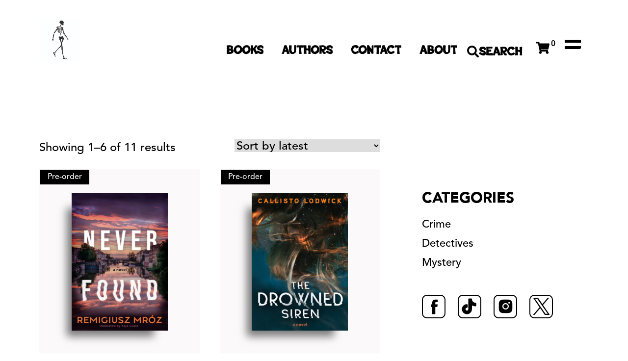

--- FILE ---
content_type: text/html; charset=UTF-8
request_url: https://daturabooks.com/product-category/psychological/
body_size: 24706
content:
<!DOCTYPE html>
<html dir="ltr" lang="en-GB" prefix="og: https://ogp.me/ns#">
<head>
	<meta charset="UTF-8">
	<meta name="viewport" content="width=device-width, initial-scale=1.0, viewport-fit=cover" />		<title>Psychological - Datura Books</title>
	<style>img:is([sizes="auto" i], [sizes^="auto," i]) { contain-intrinsic-size: 3000px 1500px }</style>
	
		<!-- All in One SEO 4.9.1 - aioseo.com -->
	<meta name="robots" content="max-image-preview:large" />
	<link rel="canonical" href="https://daturabooks.com/product-category/psychological/" />
	<link rel="next" href="https://daturabooks.com/product-category/psychological/page/2/" />
	<meta name="generator" content="All in One SEO (AIOSEO) 4.9.1" />
		<script type="application/ld+json" class="aioseo-schema">
			{"@context":"https:\/\/schema.org","@graph":[{"@type":"BreadcrumbList","@id":"https:\/\/daturabooks.com\/product-category\/psychological\/#breadcrumblist","itemListElement":[{"@type":"ListItem","@id":"https:\/\/daturabooks.com#listItem","position":1,"name":"Home","item":"https:\/\/daturabooks.com","nextItem":{"@type":"ListItem","@id":"https:\/\/daturabooks.com\/books\/#listItem","name":"Books"}},{"@type":"ListItem","@id":"https:\/\/daturabooks.com\/books\/#listItem","position":2,"name":"Books","item":"https:\/\/daturabooks.com\/books\/","nextItem":{"@type":"ListItem","@id":"https:\/\/daturabooks.com\/product-category\/psychological\/#listItem","name":"Psychological"},"previousItem":{"@type":"ListItem","@id":"https:\/\/daturabooks.com#listItem","name":"Home"}},{"@type":"ListItem","@id":"https:\/\/daturabooks.com\/product-category\/psychological\/#listItem","position":3,"name":"Psychological","previousItem":{"@type":"ListItem","@id":"https:\/\/daturabooks.com\/books\/#listItem","name":"Books"}}]},{"@type":"CollectionPage","@id":"https:\/\/daturabooks.com\/product-category\/psychological\/#collectionpage","url":"https:\/\/daturabooks.com\/product-category\/psychological\/","name":"Psychological - Datura Books","inLanguage":"en-GB","isPartOf":{"@id":"https:\/\/daturabooks.com\/#website"},"breadcrumb":{"@id":"https:\/\/daturabooks.com\/product-category\/psychological\/#breadcrumblist"}},{"@type":"Organization","@id":"https:\/\/daturabooks.com\/#organization","name":"Datura","description":"Crime is in our Bones","url":"https:\/\/daturabooks.com\/","logo":{"@type":"ImageObject","url":"https:\/\/daturabooks.com\/wp-content\/uploads\/2022\/08\/cropped-datura-logo-for-menu.png","@id":"https:\/\/daturabooks.com\/product-category\/psychological\/#organizationLogo","width":243,"height":364},"image":{"@id":"https:\/\/daturabooks.com\/product-category\/psychological\/#organizationLogo"}},{"@type":"WebSite","@id":"https:\/\/daturabooks.com\/#website","url":"https:\/\/daturabooks.com\/","name":"Datura","description":"Crime is in our Bones","inLanguage":"en-GB","publisher":{"@id":"https:\/\/daturabooks.com\/#organization"}}]}
		</script>
		<!-- All in One SEO -->

<link rel='dns-prefetch' href='//capi-automation.s3.us-east-2.amazonaws.com' />
<link rel='dns-prefetch' href='//maxcdn.bootstrapcdn.com' />
<link rel="alternate" type="application/rss+xml" title="Datura Books &raquo; Feed" href="https://daturabooks.com/feed/" />
<link rel="alternate" type="application/rss+xml" title="Datura Books &raquo; Comments Feed" href="https://daturabooks.com/comments/feed/" />
<link rel="alternate" type="application/rss+xml" title="Datura Books &raquo; Psychological Category Feed" href="https://daturabooks.com/product-category/psychological/feed/" />
		<!-- This site uses the Google Analytics by MonsterInsights plugin v9.10.1 - Using Analytics tracking - https://www.monsterinsights.com/ -->
							<script src="//www.googletagmanager.com/gtag/js?id=G-LPSXHM5BLG"  data-cfasync="false" data-wpfc-render="false" async></script>
			<script data-cfasync="false" data-wpfc-render="false">
				var mi_version = '9.10.1';
				var mi_track_user = true;
				var mi_no_track_reason = '';
								var MonsterInsightsDefaultLocations = {"page_location":"https:\/\/daturabooks.com\/product-category\/psychological\/"};
								if ( typeof MonsterInsightsPrivacyGuardFilter === 'function' ) {
					var MonsterInsightsLocations = (typeof MonsterInsightsExcludeQuery === 'object') ? MonsterInsightsPrivacyGuardFilter( MonsterInsightsExcludeQuery ) : MonsterInsightsPrivacyGuardFilter( MonsterInsightsDefaultLocations );
				} else {
					var MonsterInsightsLocations = (typeof MonsterInsightsExcludeQuery === 'object') ? MonsterInsightsExcludeQuery : MonsterInsightsDefaultLocations;
				}

								var disableStrs = [
										'ga-disable-G-LPSXHM5BLG',
									];

				/* Function to detect opted out users */
				function __gtagTrackerIsOptedOut() {
					for (var index = 0; index < disableStrs.length; index++) {
						if (document.cookie.indexOf(disableStrs[index] + '=true') > -1) {
							return true;
						}
					}

					return false;
				}

				/* Disable tracking if the opt-out cookie exists. */
				if (__gtagTrackerIsOptedOut()) {
					for (var index = 0; index < disableStrs.length; index++) {
						window[disableStrs[index]] = true;
					}
				}

				/* Opt-out function */
				function __gtagTrackerOptout() {
					for (var index = 0; index < disableStrs.length; index++) {
						document.cookie = disableStrs[index] + '=true; expires=Thu, 31 Dec 2099 23:59:59 UTC; path=/';
						window[disableStrs[index]] = true;
					}
				}

				if ('undefined' === typeof gaOptout) {
					function gaOptout() {
						__gtagTrackerOptout();
					}
				}
								window.dataLayer = window.dataLayer || [];

				window.MonsterInsightsDualTracker = {
					helpers: {},
					trackers: {},
				};
				if (mi_track_user) {
					function __gtagDataLayer() {
						dataLayer.push(arguments);
					}

					function __gtagTracker(type, name, parameters) {
						if (!parameters) {
							parameters = {};
						}

						if (parameters.send_to) {
							__gtagDataLayer.apply(null, arguments);
							return;
						}

						if (type === 'event') {
														parameters.send_to = monsterinsights_frontend.v4_id;
							var hookName = name;
							if (typeof parameters['event_category'] !== 'undefined') {
								hookName = parameters['event_category'] + ':' + name;
							}

							if (typeof MonsterInsightsDualTracker.trackers[hookName] !== 'undefined') {
								MonsterInsightsDualTracker.trackers[hookName](parameters);
							} else {
								__gtagDataLayer('event', name, parameters);
							}
							
						} else {
							__gtagDataLayer.apply(null, arguments);
						}
					}

					__gtagTracker('js', new Date());
					__gtagTracker('set', {
						'developer_id.dZGIzZG': true,
											});
					if ( MonsterInsightsLocations.page_location ) {
						__gtagTracker('set', MonsterInsightsLocations);
					}
										__gtagTracker('config', 'G-LPSXHM5BLG', {"forceSSL":"true"} );
										window.gtag = __gtagTracker;										(function () {
						/* https://developers.google.com/analytics/devguides/collection/analyticsjs/ */
						/* ga and __gaTracker compatibility shim. */
						var noopfn = function () {
							return null;
						};
						var newtracker = function () {
							return new Tracker();
						};
						var Tracker = function () {
							return null;
						};
						var p = Tracker.prototype;
						p.get = noopfn;
						p.set = noopfn;
						p.send = function () {
							var args = Array.prototype.slice.call(arguments);
							args.unshift('send');
							__gaTracker.apply(null, args);
						};
						var __gaTracker = function () {
							var len = arguments.length;
							if (len === 0) {
								return;
							}
							var f = arguments[len - 1];
							if (typeof f !== 'object' || f === null || typeof f.hitCallback !== 'function') {
								if ('send' === arguments[0]) {
									var hitConverted, hitObject = false, action;
									if ('event' === arguments[1]) {
										if ('undefined' !== typeof arguments[3]) {
											hitObject = {
												'eventAction': arguments[3],
												'eventCategory': arguments[2],
												'eventLabel': arguments[4],
												'value': arguments[5] ? arguments[5] : 1,
											}
										}
									}
									if ('pageview' === arguments[1]) {
										if ('undefined' !== typeof arguments[2]) {
											hitObject = {
												'eventAction': 'page_view',
												'page_path': arguments[2],
											}
										}
									}
									if (typeof arguments[2] === 'object') {
										hitObject = arguments[2];
									}
									if (typeof arguments[5] === 'object') {
										Object.assign(hitObject, arguments[5]);
									}
									if ('undefined' !== typeof arguments[1].hitType) {
										hitObject = arguments[1];
										if ('pageview' === hitObject.hitType) {
											hitObject.eventAction = 'page_view';
										}
									}
									if (hitObject) {
										action = 'timing' === arguments[1].hitType ? 'timing_complete' : hitObject.eventAction;
										hitConverted = mapArgs(hitObject);
										__gtagTracker('event', action, hitConverted);
									}
								}
								return;
							}

							function mapArgs(args) {
								var arg, hit = {};
								var gaMap = {
									'eventCategory': 'event_category',
									'eventAction': 'event_action',
									'eventLabel': 'event_label',
									'eventValue': 'event_value',
									'nonInteraction': 'non_interaction',
									'timingCategory': 'event_category',
									'timingVar': 'name',
									'timingValue': 'value',
									'timingLabel': 'event_label',
									'page': 'page_path',
									'location': 'page_location',
									'title': 'page_title',
									'referrer' : 'page_referrer',
								};
								for (arg in args) {
																		if (!(!args.hasOwnProperty(arg) || !gaMap.hasOwnProperty(arg))) {
										hit[gaMap[arg]] = args[arg];
									} else {
										hit[arg] = args[arg];
									}
								}
								return hit;
							}

							try {
								f.hitCallback();
							} catch (ex) {
							}
						};
						__gaTracker.create = newtracker;
						__gaTracker.getByName = newtracker;
						__gaTracker.getAll = function () {
							return [];
						};
						__gaTracker.remove = noopfn;
						__gaTracker.loaded = true;
						window['__gaTracker'] = __gaTracker;
					})();
									} else {
										console.log("");
					(function () {
						function __gtagTracker() {
							return null;
						}

						window['__gtagTracker'] = __gtagTracker;
						window['gtag'] = __gtagTracker;
					})();
									}
			</script>
							<!-- / Google Analytics by MonsterInsights -->
		<script>
window._wpemojiSettings = {"baseUrl":"https:\/\/s.w.org\/images\/core\/emoji\/16.0.1\/72x72\/","ext":".png","svgUrl":"https:\/\/s.w.org\/images\/core\/emoji\/16.0.1\/svg\/","svgExt":".svg","source":{"concatemoji":"https:\/\/daturabooks.com\/wp-includes\/js\/wp-emoji-release.min.js?ver=6.8.3"}};
/*! This file is auto-generated */
!function(s,n){var o,i,e;function c(e){try{var t={supportTests:e,timestamp:(new Date).valueOf()};sessionStorage.setItem(o,JSON.stringify(t))}catch(e){}}function p(e,t,n){e.clearRect(0,0,e.canvas.width,e.canvas.height),e.fillText(t,0,0);var t=new Uint32Array(e.getImageData(0,0,e.canvas.width,e.canvas.height).data),a=(e.clearRect(0,0,e.canvas.width,e.canvas.height),e.fillText(n,0,0),new Uint32Array(e.getImageData(0,0,e.canvas.width,e.canvas.height).data));return t.every(function(e,t){return e===a[t]})}function u(e,t){e.clearRect(0,0,e.canvas.width,e.canvas.height),e.fillText(t,0,0);for(var n=e.getImageData(16,16,1,1),a=0;a<n.data.length;a++)if(0!==n.data[a])return!1;return!0}function f(e,t,n,a){switch(t){case"flag":return n(e,"\ud83c\udff3\ufe0f\u200d\u26a7\ufe0f","\ud83c\udff3\ufe0f\u200b\u26a7\ufe0f")?!1:!n(e,"\ud83c\udde8\ud83c\uddf6","\ud83c\udde8\u200b\ud83c\uddf6")&&!n(e,"\ud83c\udff4\udb40\udc67\udb40\udc62\udb40\udc65\udb40\udc6e\udb40\udc67\udb40\udc7f","\ud83c\udff4\u200b\udb40\udc67\u200b\udb40\udc62\u200b\udb40\udc65\u200b\udb40\udc6e\u200b\udb40\udc67\u200b\udb40\udc7f");case"emoji":return!a(e,"\ud83e\udedf")}return!1}function g(e,t,n,a){var r="undefined"!=typeof WorkerGlobalScope&&self instanceof WorkerGlobalScope?new OffscreenCanvas(300,150):s.createElement("canvas"),o=r.getContext("2d",{willReadFrequently:!0}),i=(o.textBaseline="top",o.font="600 32px Arial",{});return e.forEach(function(e){i[e]=t(o,e,n,a)}),i}function t(e){var t=s.createElement("script");t.src=e,t.defer=!0,s.head.appendChild(t)}"undefined"!=typeof Promise&&(o="wpEmojiSettingsSupports",i=["flag","emoji"],n.supports={everything:!0,everythingExceptFlag:!0},e=new Promise(function(e){s.addEventListener("DOMContentLoaded",e,{once:!0})}),new Promise(function(t){var n=function(){try{var e=JSON.parse(sessionStorage.getItem(o));if("object"==typeof e&&"number"==typeof e.timestamp&&(new Date).valueOf()<e.timestamp+604800&&"object"==typeof e.supportTests)return e.supportTests}catch(e){}return null}();if(!n){if("undefined"!=typeof Worker&&"undefined"!=typeof OffscreenCanvas&&"undefined"!=typeof URL&&URL.createObjectURL&&"undefined"!=typeof Blob)try{var e="postMessage("+g.toString()+"("+[JSON.stringify(i),f.toString(),p.toString(),u.toString()].join(",")+"));",a=new Blob([e],{type:"text/javascript"}),r=new Worker(URL.createObjectURL(a),{name:"wpTestEmojiSupports"});return void(r.onmessage=function(e){c(n=e.data),r.terminate(),t(n)})}catch(e){}c(n=g(i,f,p,u))}t(n)}).then(function(e){for(var t in e)n.supports[t]=e[t],n.supports.everything=n.supports.everything&&n.supports[t],"flag"!==t&&(n.supports.everythingExceptFlag=n.supports.everythingExceptFlag&&n.supports[t]);n.supports.everythingExceptFlag=n.supports.everythingExceptFlag&&!n.supports.flag,n.DOMReady=!1,n.readyCallback=function(){n.DOMReady=!0}}).then(function(){return e}).then(function(){var e;n.supports.everything||(n.readyCallback(),(e=n.source||{}).concatemoji?t(e.concatemoji):e.wpemoji&&e.twemoji&&(t(e.twemoji),t(e.wpemoji)))}))}((window,document),window._wpemojiSettings);
</script>
<link rel="stylesheet" type="text/css" href="https://use.typekit.net/rwt3vju.css"><link rel='stylesheet' id='wepb-checkout-integration-css' href='https://daturabooks.com/wp-content/plugins/easy-product-bundles-for-woocommerce/assets/css/checkout-integration/style.css?ver=6.12.3' media='all' />
<link rel='stylesheet' id='acfwf-wc-cart-block-integration-css' href='https://daturabooks.com/wp-content/plugins/advanced-coupons-for-woocommerce-free/dist/assets/index-467dde24.css?ver=1764598588' media='all' />
<link rel='stylesheet' id='acfwf-wc-checkout-block-integration-css' href='https://daturabooks.com/wp-content/plugins/advanced-coupons-for-woocommerce-free/dist/assets/index-2a7d8588.css?ver=1764598588' media='all' />
<link rel='stylesheet' id='dce-dynamic-visibility-style-css' href='https://daturabooks.com/wp-content/plugins/dynamic-visibility-for-elementor/assets/css/dynamic-visibility.css?ver=6.0.1' media='all' />
<style id='wp-emoji-styles-inline-css'>

	img.wp-smiley, img.emoji {
		display: inline !important;
		border: none !important;
		box-shadow: none !important;
		height: 1em !important;
		width: 1em !important;
		margin: 0 0.07em !important;
		vertical-align: -0.1em !important;
		background: none !important;
		padding: 0 !important;
	}
</style>
<link rel='stylesheet' id='wp-block-library-css' href='https://daturabooks.com/wp-includes/css/dist/block-library/style.min.css?ver=6.8.3' media='all' />
<style id='classic-theme-styles-inline-css'>
/*! This file is auto-generated */
.wp-block-button__link{color:#fff;background-color:#32373c;border-radius:9999px;box-shadow:none;text-decoration:none;padding:calc(.667em + 2px) calc(1.333em + 2px);font-size:1.125em}.wp-block-file__button{background:#32373c;color:#fff;text-decoration:none}
</style>
<link rel='stylesheet' id='acfw-blocks-frontend-css' href='https://daturabooks.com/wp-content/plugins/advanced-coupons-for-woocommerce-free/css/acfw-blocks-frontend.css?ver=4.7.0' media='all' />
<link rel='stylesheet' id='aioseo/css/src/vue/standalone/blocks/table-of-contents/global.scss-css' href='https://daturabooks.com/wp-content/plugins/all-in-one-seo-pack/dist/Lite/assets/css/table-of-contents/global.e90f6d47.css?ver=4.9.1' media='all' />
<link rel='stylesheet' id='ime-meetup-events-block-style2-css' href='https://daturabooks.com/wp-content/plugins/import-meetup-events/assets/css/grid-style2.css?ver=1.6.9' media='all' />
<style id='global-styles-inline-css'>
:root{--wp--preset--aspect-ratio--square: 1;--wp--preset--aspect-ratio--4-3: 4/3;--wp--preset--aspect-ratio--3-4: 3/4;--wp--preset--aspect-ratio--3-2: 3/2;--wp--preset--aspect-ratio--2-3: 2/3;--wp--preset--aspect-ratio--16-9: 16/9;--wp--preset--aspect-ratio--9-16: 9/16;--wp--preset--color--black: #000000;--wp--preset--color--cyan-bluish-gray: #abb8c3;--wp--preset--color--white: #ffffff;--wp--preset--color--pale-pink: #f78da7;--wp--preset--color--vivid-red: #cf2e2e;--wp--preset--color--luminous-vivid-orange: #ff6900;--wp--preset--color--luminous-vivid-amber: #fcb900;--wp--preset--color--light-green-cyan: #7bdcb5;--wp--preset--color--vivid-green-cyan: #00d084;--wp--preset--color--pale-cyan-blue: #8ed1fc;--wp--preset--color--vivid-cyan-blue: #0693e3;--wp--preset--color--vivid-purple: #9b51e0;--wp--preset--gradient--vivid-cyan-blue-to-vivid-purple: linear-gradient(135deg,rgba(6,147,227,1) 0%,rgb(155,81,224) 100%);--wp--preset--gradient--light-green-cyan-to-vivid-green-cyan: linear-gradient(135deg,rgb(122,220,180) 0%,rgb(0,208,130) 100%);--wp--preset--gradient--luminous-vivid-amber-to-luminous-vivid-orange: linear-gradient(135deg,rgba(252,185,0,1) 0%,rgba(255,105,0,1) 100%);--wp--preset--gradient--luminous-vivid-orange-to-vivid-red: linear-gradient(135deg,rgba(255,105,0,1) 0%,rgb(207,46,46) 100%);--wp--preset--gradient--very-light-gray-to-cyan-bluish-gray: linear-gradient(135deg,rgb(238,238,238) 0%,rgb(169,184,195) 100%);--wp--preset--gradient--cool-to-warm-spectrum: linear-gradient(135deg,rgb(74,234,220) 0%,rgb(151,120,209) 20%,rgb(207,42,186) 40%,rgb(238,44,130) 60%,rgb(251,105,98) 80%,rgb(254,248,76) 100%);--wp--preset--gradient--blush-light-purple: linear-gradient(135deg,rgb(255,206,236) 0%,rgb(152,150,240) 100%);--wp--preset--gradient--blush-bordeaux: linear-gradient(135deg,rgb(254,205,165) 0%,rgb(254,45,45) 50%,rgb(107,0,62) 100%);--wp--preset--gradient--luminous-dusk: linear-gradient(135deg,rgb(255,203,112) 0%,rgb(199,81,192) 50%,rgb(65,88,208) 100%);--wp--preset--gradient--pale-ocean: linear-gradient(135deg,rgb(255,245,203) 0%,rgb(182,227,212) 50%,rgb(51,167,181) 100%);--wp--preset--gradient--electric-grass: linear-gradient(135deg,rgb(202,248,128) 0%,rgb(113,206,126) 100%);--wp--preset--gradient--midnight: linear-gradient(135deg,rgb(2,3,129) 0%,rgb(40,116,252) 100%);--wp--preset--font-size--small: 13px;--wp--preset--font-size--medium: 20px;--wp--preset--font-size--large: 36px;--wp--preset--font-size--x-large: 42px;--wp--preset--spacing--20: 0.44rem;--wp--preset--spacing--30: 0.67rem;--wp--preset--spacing--40: 1rem;--wp--preset--spacing--50: 1.5rem;--wp--preset--spacing--60: 2.25rem;--wp--preset--spacing--70: 3.38rem;--wp--preset--spacing--80: 5.06rem;--wp--preset--shadow--natural: 6px 6px 9px rgba(0, 0, 0, 0.2);--wp--preset--shadow--deep: 12px 12px 50px rgba(0, 0, 0, 0.4);--wp--preset--shadow--sharp: 6px 6px 0px rgba(0, 0, 0, 0.2);--wp--preset--shadow--outlined: 6px 6px 0px -3px rgba(255, 255, 255, 1), 6px 6px rgba(0, 0, 0, 1);--wp--preset--shadow--crisp: 6px 6px 0px rgba(0, 0, 0, 1);}:where(.is-layout-flex){gap: 0.5em;}:where(.is-layout-grid){gap: 0.5em;}body .is-layout-flex{display: flex;}.is-layout-flex{flex-wrap: wrap;align-items: center;}.is-layout-flex > :is(*, div){margin: 0;}body .is-layout-grid{display: grid;}.is-layout-grid > :is(*, div){margin: 0;}:where(.wp-block-columns.is-layout-flex){gap: 2em;}:where(.wp-block-columns.is-layout-grid){gap: 2em;}:where(.wp-block-post-template.is-layout-flex){gap: 1.25em;}:where(.wp-block-post-template.is-layout-grid){gap: 1.25em;}.has-black-color{color: var(--wp--preset--color--black) !important;}.has-cyan-bluish-gray-color{color: var(--wp--preset--color--cyan-bluish-gray) !important;}.has-white-color{color: var(--wp--preset--color--white) !important;}.has-pale-pink-color{color: var(--wp--preset--color--pale-pink) !important;}.has-vivid-red-color{color: var(--wp--preset--color--vivid-red) !important;}.has-luminous-vivid-orange-color{color: var(--wp--preset--color--luminous-vivid-orange) !important;}.has-luminous-vivid-amber-color{color: var(--wp--preset--color--luminous-vivid-amber) !important;}.has-light-green-cyan-color{color: var(--wp--preset--color--light-green-cyan) !important;}.has-vivid-green-cyan-color{color: var(--wp--preset--color--vivid-green-cyan) !important;}.has-pale-cyan-blue-color{color: var(--wp--preset--color--pale-cyan-blue) !important;}.has-vivid-cyan-blue-color{color: var(--wp--preset--color--vivid-cyan-blue) !important;}.has-vivid-purple-color{color: var(--wp--preset--color--vivid-purple) !important;}.has-black-background-color{background-color: var(--wp--preset--color--black) !important;}.has-cyan-bluish-gray-background-color{background-color: var(--wp--preset--color--cyan-bluish-gray) !important;}.has-white-background-color{background-color: var(--wp--preset--color--white) !important;}.has-pale-pink-background-color{background-color: var(--wp--preset--color--pale-pink) !important;}.has-vivid-red-background-color{background-color: var(--wp--preset--color--vivid-red) !important;}.has-luminous-vivid-orange-background-color{background-color: var(--wp--preset--color--luminous-vivid-orange) !important;}.has-luminous-vivid-amber-background-color{background-color: var(--wp--preset--color--luminous-vivid-amber) !important;}.has-light-green-cyan-background-color{background-color: var(--wp--preset--color--light-green-cyan) !important;}.has-vivid-green-cyan-background-color{background-color: var(--wp--preset--color--vivid-green-cyan) !important;}.has-pale-cyan-blue-background-color{background-color: var(--wp--preset--color--pale-cyan-blue) !important;}.has-vivid-cyan-blue-background-color{background-color: var(--wp--preset--color--vivid-cyan-blue) !important;}.has-vivid-purple-background-color{background-color: var(--wp--preset--color--vivid-purple) !important;}.has-black-border-color{border-color: var(--wp--preset--color--black) !important;}.has-cyan-bluish-gray-border-color{border-color: var(--wp--preset--color--cyan-bluish-gray) !important;}.has-white-border-color{border-color: var(--wp--preset--color--white) !important;}.has-pale-pink-border-color{border-color: var(--wp--preset--color--pale-pink) !important;}.has-vivid-red-border-color{border-color: var(--wp--preset--color--vivid-red) !important;}.has-luminous-vivid-orange-border-color{border-color: var(--wp--preset--color--luminous-vivid-orange) !important;}.has-luminous-vivid-amber-border-color{border-color: var(--wp--preset--color--luminous-vivid-amber) !important;}.has-light-green-cyan-border-color{border-color: var(--wp--preset--color--light-green-cyan) !important;}.has-vivid-green-cyan-border-color{border-color: var(--wp--preset--color--vivid-green-cyan) !important;}.has-pale-cyan-blue-border-color{border-color: var(--wp--preset--color--pale-cyan-blue) !important;}.has-vivid-cyan-blue-border-color{border-color: var(--wp--preset--color--vivid-cyan-blue) !important;}.has-vivid-purple-border-color{border-color: var(--wp--preset--color--vivid-purple) !important;}.has-vivid-cyan-blue-to-vivid-purple-gradient-background{background: var(--wp--preset--gradient--vivid-cyan-blue-to-vivid-purple) !important;}.has-light-green-cyan-to-vivid-green-cyan-gradient-background{background: var(--wp--preset--gradient--light-green-cyan-to-vivid-green-cyan) !important;}.has-luminous-vivid-amber-to-luminous-vivid-orange-gradient-background{background: var(--wp--preset--gradient--luminous-vivid-amber-to-luminous-vivid-orange) !important;}.has-luminous-vivid-orange-to-vivid-red-gradient-background{background: var(--wp--preset--gradient--luminous-vivid-orange-to-vivid-red) !important;}.has-very-light-gray-to-cyan-bluish-gray-gradient-background{background: var(--wp--preset--gradient--very-light-gray-to-cyan-bluish-gray) !important;}.has-cool-to-warm-spectrum-gradient-background{background: var(--wp--preset--gradient--cool-to-warm-spectrum) !important;}.has-blush-light-purple-gradient-background{background: var(--wp--preset--gradient--blush-light-purple) !important;}.has-blush-bordeaux-gradient-background{background: var(--wp--preset--gradient--blush-bordeaux) !important;}.has-luminous-dusk-gradient-background{background: var(--wp--preset--gradient--luminous-dusk) !important;}.has-pale-ocean-gradient-background{background: var(--wp--preset--gradient--pale-ocean) !important;}.has-electric-grass-gradient-background{background: var(--wp--preset--gradient--electric-grass) !important;}.has-midnight-gradient-background{background: var(--wp--preset--gradient--midnight) !important;}.has-small-font-size{font-size: var(--wp--preset--font-size--small) !important;}.has-medium-font-size{font-size: var(--wp--preset--font-size--medium) !important;}.has-large-font-size{font-size: var(--wp--preset--font-size--large) !important;}.has-x-large-font-size{font-size: var(--wp--preset--font-size--x-large) !important;}
:where(.wp-block-post-template.is-layout-flex){gap: 1.25em;}:where(.wp-block-post-template.is-layout-grid){gap: 1.25em;}
:where(.wp-block-columns.is-layout-flex){gap: 2em;}:where(.wp-block-columns.is-layout-grid){gap: 2em;}
:root :where(.wp-block-pullquote){font-size: 1.5em;line-height: 1.6;}
</style>
<link rel='stylesheet' id='ae-pro-css-css' href='https://daturabooks.com/wp-content/plugins/anywhere-elementor-pro/includes/assets/css/ae-pro.min.css?ver=2.26.1' media='all' />
<link rel='stylesheet' id='contact-form-7-css' href='https://daturabooks.com/wp-content/plugins/contact-form-7/includes/css/styles.css?ver=6.1.4' media='all' />
<link rel='stylesheet' id='Font_Awesome-css' href='https://maxcdn.bootstrapcdn.com/font-awesome/latest/css/font-awesome.min.css?ver=1.0' media='all' />
<link rel='stylesheet' id='cor_front_css-css' href='https://daturabooks.com/wp-content/plugins/country-restrictions-for-woocommerce/front/../assets/css/cor_front.css?ver=1.0' media='all' />
<link rel='stylesheet' id='font-awesome-css' href='https://daturabooks.com/wp-content/plugins/elementor/assets/lib/font-awesome/css/font-awesome.min.css?ver=4.7.0' media='all' />
<style id='font-awesome-inline-css'>
[data-font="FontAwesome"]:before {font-family: 'FontAwesome' !important;content: attr(data-icon) !important;speak: none !important;font-weight: normal !important;font-variant: normal !important;text-transform: none !important;line-height: 1 !important;font-style: normal !important;-webkit-font-smoothing: antialiased !important;-moz-osx-font-smoothing: grayscale !important;}
</style>
<link rel='stylesheet' id='import-meetup-events-front-css' href='https://daturabooks.com/wp-content/plugins/import-meetup-events/assets/css/import-meetup-events.css?ver=1.6.9' media='all' />
<link rel='stylesheet' id='import-meetup-events-front-style2-css' href='https://daturabooks.com/wp-content/plugins/import-meetup-events/assets/css/grid-style2.css?ver=1.6.9' media='all' />
<link rel='stylesheet' id='smntcswcqb-style-css' href='https://daturabooks.com/wp-content/plugins/smntcs-woocommerce-quantity-buttons/style.css?ver=2.6' media='screen' />
<link rel='stylesheet' id='video_popup_main_style-css' href='https://daturabooks.com/wp-content/plugins/video-popup/assets/css/videoPopup.css?ver=2.0.1' media='all' />
<link rel='stylesheet' id='woocommerce-layout-css' href='https://daturabooks.com/wp-content/plugins/woocommerce/assets/css/woocommerce-layout.css?ver=10.3.7' media='all' />
<link rel='stylesheet' id='woocommerce-smallscreen-css' href='https://daturabooks.com/wp-content/plugins/woocommerce/assets/css/woocommerce-smallscreen.css?ver=10.3.7' media='only screen and (max-width: 768px)' />
<link rel='stylesheet' id='woocommerce-general-css' href='https://daturabooks.com/wp-content/plugins/woocommerce/assets/css/woocommerce.css?ver=10.3.7' media='all' />
<style id='woocommerce-inline-inline-css'>
.woocommerce form .form-row .required { visibility: visible; }
</style>
<link rel='stylesheet' id='vegas-css-css' href='https://daturabooks.com/wp-content/plugins/anywhere-elementor-pro/includes/assets/lib/vegas/vegas.min.css?ver=2.4.0' media='all' />
<link rel='stylesheet' id='brands-styles-css' href='https://daturabooks.com/wp-content/plugins/woocommerce/assets/css/brands.css?ver=10.3.7' media='all' />
<link rel='stylesheet' id='repeater-style-css' href='https://daturabooks.com/wp-content/themes/repeater/style.css?ver=6.8.3' media='all' />
<link rel='stylesheet' id='repeater-general-css' href='https://daturabooks.com/wp-content/themes/repeater/layouts/general.css?ver=1.0' media='' />
<link rel='stylesheet' id='elementor-frontend-css' href='https://daturabooks.com/wp-content/plugins/elementor/assets/css/frontend.min.css?ver=3.33.2' media='all' />
<link rel='stylesheet' id='widget-image-css' href='https://daturabooks.com/wp-content/plugins/elementor/assets/css/widget-image.min.css?ver=3.33.2' media='all' />
<link rel='stylesheet' id='widget-nav-menu-css' href='https://daturabooks.com/wp-content/plugins/elementor-pro/assets/css/widget-nav-menu.min.css?ver=3.33.1' media='all' />
<link rel='stylesheet' id='e-animation-fadeInRight-css' href='https://daturabooks.com/wp-content/plugins/elementor/assets/lib/animations/styles/fadeInRight.min.css?ver=3.33.2' media='all' />
<link rel='stylesheet' id='e-popup-css' href='https://daturabooks.com/wp-content/plugins/elementor-pro/assets/css/conditionals/popup.min.css?ver=3.33.1' media='all' />
<link rel='stylesheet' id='e-animation-fadeIn-css' href='https://daturabooks.com/wp-content/plugins/elementor/assets/lib/animations/styles/fadeIn.min.css?ver=3.33.2' media='all' />
<link rel='stylesheet' id='widget-woocommerce-products-css' href='https://daturabooks.com/wp-content/plugins/elementor-pro/assets/css/widget-woocommerce-products.min.css?ver=3.33.1' media='all' />
<link rel='stylesheet' id='widget-heading-css' href='https://daturabooks.com/wp-content/plugins/elementor/assets/css/widget-heading.min.css?ver=3.33.2' media='all' />
<link rel='stylesheet' id='elementor-icons-css' href='https://daturabooks.com/wp-content/plugins/elementor/assets/lib/eicons/css/elementor-icons.min.css?ver=5.44.0' media='all' />
<link rel='stylesheet' id='elementor-post-22193-css' href='https://daturabooks.com/wp-content/uploads/elementor/css/post-22193.css?ver=1768056131' media='all' />
<link rel='stylesheet' id='elementor-post-22257-css' href='https://daturabooks.com/wp-content/uploads/elementor/css/post-22257.css?ver=1768056131' media='all' />
<link rel='stylesheet' id='elementor-post-28286-css' href='https://daturabooks.com/wp-content/uploads/elementor/css/post-28286.css?ver=1768056131' media='all' />
<link rel='stylesheet' id='elementor-post-22252-css' href='https://daturabooks.com/wp-content/uploads/elementor/css/post-22252.css?ver=1768056132' media='all' />
<link rel='stylesheet' id='elementor-post-25405-css' href='https://daturabooks.com/wp-content/uploads/elementor/css/post-25405.css?ver=1768056219' media='all' />
<link rel='stylesheet' id='ecs-styles-css' href='https://daturabooks.com/wp-content/plugins/ele-custom-skin/assets/css/ecs-style.css?ver=3.1.9' media='all' />
<link rel='stylesheet' id='elementor-post-31559-css' href='https://daturabooks.com/wp-content/uploads/elementor/css/post-31559.css?ver=1646858959' media='all' />
<link rel='stylesheet' id='elementor-post-37301-css' href='https://daturabooks.com/wp-content/uploads/elementor/css/post-37301.css?ver=1715370985' media='all' />
<link rel='stylesheet' id='elementor-gf-local-roboto-css' href='https://daturabooks.com/wp-content/uploads/elementor/google-fonts/css/roboto.css?ver=1745949856' media='all' />
<link rel='stylesheet' id='elementor-gf-local-robotoslab-css' href='https://daturabooks.com/wp-content/uploads/elementor/google-fonts/css/robotoslab.css?ver=1745949858' media='all' />
<link rel='stylesheet' id='elementor-icons-shared-0-css' href='https://daturabooks.com/wp-content/plugins/elementor/assets/lib/font-awesome/css/fontawesome.min.css?ver=5.15.3' media='all' />
<link rel='stylesheet' id='elementor-icons-fa-solid-css' href='https://daturabooks.com/wp-content/plugins/elementor/assets/lib/font-awesome/css/solid.min.css?ver=5.15.3' media='all' />
<script src="https://daturabooks.com/wp-content/plugins/google-analytics-for-wordpress/assets/js/frontend-gtag.min.js?ver=9.10.1" id="monsterinsights-frontend-script-js" async data-wp-strategy="async"></script>
<script data-cfasync="false" data-wpfc-render="false" id='monsterinsights-frontend-script-js-extra'>var monsterinsights_frontend = {"js_events_tracking":"true","download_extensions":"doc,pdf,ppt,zip,xls,docx,pptx,xlsx","inbound_paths":"[]","home_url":"https:\/\/daturabooks.com","hash_tracking":"false","v4_id":"G-LPSXHM5BLG"};</script>
<script src="https://daturabooks.com/wp-includes/js/jquery/jquery.min.js?ver=3.7.1" id="jquery-core-js"></script>
<script src="https://daturabooks.com/wp-includes/js/jquery/jquery-migrate.min.js?ver=3.4.1" id="jquery-migrate-js"></script>
<script id="video_popup_main_modal-js-extra">
var theVideoPopupGeneralOptions = {"wrap_close":"false","no_cookie":"false","debug":"0"};
</script>
<script src="https://daturabooks.com/wp-content/plugins/video-popup/assets/js/videoPopup.js?ver=2.0.1" id="video_popup_main_modal-js"></script>
<script id="wc-single-product-js-extra">
var wc_single_product_params = {"i18n_required_rating_text":"Please select a rating","i18n_rating_options":["1 of 5 stars","2 of 5 stars","3 of 5 stars","4 of 5 stars","5 of 5 stars"],"i18n_product_gallery_trigger_text":"View full-screen image gallery","review_rating_required":"yes","flexslider":{"rtl":false,"animation":"slide","smoothHeight":true,"directionNav":false,"controlNav":"thumbnails","slideshow":false,"animationSpeed":500,"animationLoop":false,"allowOneSlide":false},"zoom_enabled":"1","zoom_options":[],"photoswipe_enabled":"1","photoswipe_options":{"shareEl":false,"closeOnScroll":false,"history":false,"hideAnimationDuration":0,"showAnimationDuration":0},"flexslider_enabled":"1"};
</script>
<script src="https://daturabooks.com/wp-content/plugins/woocommerce/assets/js/frontend/single-product.min.js?ver=10.3.7" id="wc-single-product-js" defer data-wp-strategy="defer"></script>
<script src="https://daturabooks.com/wp-content/plugins/woocommerce/assets/js/jquery-blockui/jquery.blockUI.min.js?ver=2.7.0-wc.10.3.7" id="wc-jquery-blockui-js" defer data-wp-strategy="defer"></script>
<script id="wc-add-to-cart-js-extra">
var wc_add_to_cart_params = {"ajax_url":"\/wp-admin\/admin-ajax.php","wc_ajax_url":"\/?wc-ajax=%%endpoint%%","i18n_view_cart":"View basket","cart_url":"https:\/\/daturabooks.com\/cart\/","is_cart":"","cart_redirect_after_add":"no"};
</script>
<script src="https://daturabooks.com/wp-content/plugins/woocommerce/assets/js/frontend/add-to-cart.min.js?ver=10.3.7" id="wc-add-to-cart-js" defer data-wp-strategy="defer"></script>
<script src="https://daturabooks.com/wp-content/plugins/woocommerce/assets/js/js-cookie/js.cookie.min.js?ver=2.1.4-wc.10.3.7" id="wc-js-cookie-js" defer data-wp-strategy="defer"></script>
<script id="woocommerce-js-extra">
var woocommerce_params = {"ajax_url":"\/wp-admin\/admin-ajax.php","wc_ajax_url":"\/?wc-ajax=%%endpoint%%","i18n_password_show":"Show password","i18n_password_hide":"Hide password"};
</script>
<script src="https://daturabooks.com/wp-content/plugins/woocommerce/assets/js/frontend/woocommerce.min.js?ver=10.3.7" id="woocommerce-js" defer data-wp-strategy="defer"></script>
<script id="WCPAY_ASSETS-js-extra">
var wcpayAssets = {"url":"https:\/\/daturabooks.com\/wp-content\/plugins\/woocommerce-payments\/dist\/"};
</script>
<script id="ecs_ajax_load-js-extra">
var ecs_ajax_params = {"ajaxurl":"https:\/\/daturabooks.com\/wp-admin\/admin-ajax.php","posts":"{\"product_cat\":\"psychological\",\"error\":\"\",\"m\":\"\",\"p\":0,\"post_parent\":\"\",\"subpost\":\"\",\"subpost_id\":\"\",\"attachment\":\"\",\"attachment_id\":0,\"name\":\"\",\"pagename\":\"\",\"page_id\":0,\"second\":\"\",\"minute\":\"\",\"hour\":\"\",\"day\":0,\"monthnum\":0,\"year\":0,\"w\":0,\"category_name\":\"\",\"tag\":\"\",\"cat\":\"\",\"tag_id\":\"\",\"author\":\"\",\"author_name\":\"\",\"feed\":\"\",\"tb\":\"\",\"paged\":0,\"meta_key\":\"\",\"meta_value\":\"\",\"preview\":\"\",\"s\":\"\",\"sentence\":\"\",\"title\":\"\",\"fields\":\"all\",\"menu_order\":\"\",\"embed\":\"\",\"category__in\":[],\"category__not_in\":[],\"category__and\":[],\"post__in\":[],\"post__not_in\":[],\"post_name__in\":[],\"tag__in\":[],\"tag__not_in\":[],\"tag__and\":[],\"tag_slug__in\":[],\"tag_slug__and\":[],\"post_parent__in\":[],\"post_parent__not_in\":[],\"author__in\":[],\"author__not_in\":[],\"search_columns\":[],\"orderby\":\"date ID\",\"order\":\"DESC\",\"meta_query\":[],\"tax_query\":{\"relation\":\"AND\",\"0\":{\"taxonomy\":\"product_visibility\",\"field\":\"term_taxonomy_id\",\"terms\":[9,11],\"operator\":\"NOT IN\"}},\"wc_query\":\"product_query\",\"posts_per_page\":6,\"ignore_sticky_posts\":false,\"suppress_filters\":false,\"cache_results\":true,\"update_post_term_cache\":true,\"update_menu_item_cache\":false,\"lazy_load_term_meta\":true,\"update_post_meta_cache\":true,\"post_type\":\"\",\"nopaging\":false,\"comments_per_page\":\"50\",\"no_found_rows\":false,\"taxonomy\":\"product_cat\",\"term\":\"psychological\"}"};
</script>
<script src="https://daturabooks.com/wp-content/plugins/ele-custom-skin/assets/js/ecs_ajax_pagination.js?ver=3.1.9" id="ecs_ajax_load-js"></script>
<script src="https://daturabooks.com/wp-content/plugins/ele-custom-skin/assets/js/ecs.js?ver=3.1.9" id="ecs-script-js"></script>
<link rel="https://api.w.org/" href="https://daturabooks.com/wp-json/" /><link rel="alternate" title="JSON" type="application/json" href="https://daturabooks.com/wp-json/wp/v2/product_cat/867" /><link rel="EditURI" type="application/rsd+xml" title="RSD" href="https://daturabooks.com/xmlrpc.php?rsd" />
<meta name="generator" content="WordPress 6.8.3" />
<meta name="generator" content="WooCommerce 10.3.7" />
<style type='text/css'> .ae_data .elementor-editor-element-setting {
            display:none !important;
            }
            </style><!-- Global site tag (gtag.js) - Google Analytics -->
<script async src="https://www.googletagmanager.com/gtag/js?id=UA-111240642-1"></script>
<script>
  window.dataLayer = window.dataLayer || [];
  function gtag(){dataLayer.push(arguments);}
  gtag('js', new Date());

  gtag('config', 'UA-111240642-1');
</script>	<noscript><style>.woocommerce-product-gallery{ opacity: 1 !important; }</style></noscript>
	<meta name="generator" content="Elementor 3.33.2; features: additional_custom_breakpoints; settings: css_print_method-external, google_font-enabled, font_display-auto">
			<script  type="text/javascript">
				!function(f,b,e,v,n,t,s){if(f.fbq)return;n=f.fbq=function(){n.callMethod?
					n.callMethod.apply(n,arguments):n.queue.push(arguments)};if(!f._fbq)f._fbq=n;
					n.push=n;n.loaded=!0;n.version='2.0';n.queue=[];t=b.createElement(e);t.async=!0;
					t.src=v;s=b.getElementsByTagName(e)[0];s.parentNode.insertBefore(t,s)}(window,
					document,'script','https://connect.facebook.net/en_US/fbevents.js');
			</script>
			<!-- WooCommerce Facebook Integration Begin -->
			<script  type="text/javascript">

				fbq('init', '1028670187717012', {}, {
    "agent": "woocommerce_6-10.3.7-3.5.14"
});

				document.addEventListener( 'DOMContentLoaded', function() {
					// Insert placeholder for events injected when a product is added to the cart through AJAX.
					document.body.insertAdjacentHTML( 'beforeend', '<div class=\"wc-facebook-pixel-event-placeholder\"></div>' );
				}, false );

			</script>
			<!-- WooCommerce Facebook Integration End -->
						<style>
				.e-con.e-parent:nth-of-type(n+4):not(.e-lazyloaded):not(.e-no-lazyload),
				.e-con.e-parent:nth-of-type(n+4):not(.e-lazyloaded):not(.e-no-lazyload) * {
					background-image: none !important;
				}
				@media screen and (max-height: 1024px) {
					.e-con.e-parent:nth-of-type(n+3):not(.e-lazyloaded):not(.e-no-lazyload),
					.e-con.e-parent:nth-of-type(n+3):not(.e-lazyloaded):not(.e-no-lazyload) * {
						background-image: none !important;
					}
				}
				@media screen and (max-height: 640px) {
					.e-con.e-parent:nth-of-type(n+2):not(.e-lazyloaded):not(.e-no-lazyload),
					.e-con.e-parent:nth-of-type(n+2):not(.e-lazyloaded):not(.e-no-lazyload) * {
						background-image: none !important;
					}
				}
			</style>
			<link rel="modulepreload" href="https://daturabooks.com/wp-content/plugins/advanced-coupons-for-woocommerce-free/dist/common/NoticesPlugin.4b31c3cc.js"  /><link rel="modulepreload" href="https://daturabooks.com/wp-content/plugins/advanced-coupons-for-woocommerce/dist/common/NoticesPlugin.cbb0e416.js"  /><link rel="modulepreload" href="https://daturabooks.com/wp-content/plugins/advanced-coupons-for-woocommerce-free/dist/common/NoticesPlugin.4b31c3cc.js"  /><link rel="modulepreload" href="https://daturabooks.com/wp-content/plugins/advanced-coupons-for-woocommerce/dist/common/NoticesPlugin.cbb0e416.js"  /><link rel="icon" href="https://daturabooks.com/wp-content/uploads/2022/08/cropped-favicon-black-circle-1-32x32.png" sizes="32x32" />
<link rel="icon" href="https://daturabooks.com/wp-content/uploads/2022/08/cropped-favicon-black-circle-1-192x192.png" sizes="192x192" />
<link rel="apple-touch-icon" href="https://daturabooks.com/wp-content/uploads/2022/08/cropped-favicon-black-circle-1-180x180.png" />
<meta name="msapplication-TileImage" content="https://daturabooks.com/wp-content/uploads/2022/08/cropped-favicon-black-circle-1-270x270.png" />
		<style id="wp-custom-css">
			.woocommerce a.remove{
	padding: 1px!important;
}
.download-file a.woocommerce-MyAccount-downloads-file.button.alt {
    background: none;
    padding: 0;
}
a.dialog-close-button.dialog-lightbox-close-button {
    text-decoration: none;
}
a.checkout-button.button.alt.wc-forward.wp-element-button {
    font-size: 20px!important;
	line-height: 7;
	font-family: "Avenir Medium", Sans-serif;
}
a.checkout-button.button.alt.wc-forward.wp-element-button:hover {
    width: 320px;
    height: 130px;
    line-height: 5;
    font-family: "Avenir Medium", Sans-serif;
}
input.minus.button.wp-element-button,
input.plus.button.wp-element-button,
input.minus.button.wp-element-button:hover,
input.plus.button.wp-element-button:hover{
    background:transparent;
    padding: 0 10px!important;
}
p.woocommerce-mini-cart__buttons.buttons a.button.wc-forward.wp-element-button {
    font-size: 0;
}
a.woocommerce-MyAccount-downloads-file.button.alt,
a.woocommerce-MyAccount-downloads-file.button.alt:hover{
    width: 200px;
    height: 80px;
    background: url('/wp-content/uploads/2022/08/button.png');
    background-size: cover;
    background-repeat: no-repeat;
    line-height: 40px;
    border: none!important;
    text-transform: uppercase;
    font-size: 18px;
    line-height: 3.5;
	color:#000;
}
a.button.wc-forward.wp-element-button,
a.button.wc-forward.wp-element-button:hover{
    width: 200px;
    height: 80px;
    background: url(/wp-content/uploads/2022/08/button.png);
    background-size: cover;
    background-repeat: no-repeat;
    line-height: 40px;
    border: none!important;
    color: #000;
    font-family: "Avenir Medium", Sans-serif;
    font-size: 20px;
    font-weight: 600;
    text-transform: uppercase;
    border-width: 0px;
    border-radius: 0px;
    color: #000000;
    border-color: #00000000;
    padding: 15px 30px 10px 30px;
    line-height: 3;
}
a.button.wc-empty-cart {
    background: transparent!important;
    text-decoration: underline!important;
    font-family: "Avenir Medium", Sans-serif;
    text-align: center;
    text-transform: uppercase;
    font-size: 20px;
}
ul#menu-1-3b0b7285 a{
    padding: 20px!important;
}
.fw_sec_rp .elementor-container.elementor-column-gap-default {
    max-width: 100%;
}
.elementor-column-gap-default>.elementor-column>.elementor-element-populated {
    padding: 0;
}
.row_books{
    display: grid;
    grid-template-columns: repeat(4, 1fr);
    grid-template: 4;
    grid-column-gap: 40px;
}

.blog_page_rep nav.elementor-pagination{
    margin-top: 250px;
}
a.page-numbers.next,
a.page-numbers.prev,
span.page-numbers.prev,
span.page-numbers.next{
    text-transform: uppercase;
    line-height: 1;
    border: 1px solid #fff;
    border-radius: 100%;
    box-sizing: border-box;
    -webkit-transition: border-color 0.2s ease-in-out;
    -o-transition: border-color 0.2s ease-in-out;
    transition: border-color 0.2s ease-in-out;
}
a.page-numbers.next,
span.page-numbers.next{
    padding: 150px 106px;
}
a.page-numbers.prev,
span.page-numbers.prev{
    padding: 150px 99.5px;
}
a.page-numbers.next:hover,
span.page-numbers.prev:hover,
a.page-numbers.prev:hover,
span.page-numbers.next:hover{
    border-color:  #000;
    -webkit-transition: border-color 0.2s ease-in-out;
    -o-transition: border-color 0.2s ease-in-out;
    transition: border-color 0.2s ease-in-out;
}
.woocommerce-message {
    border-top-color: #000000!important;
    color: #000000;
    font-size: 24px!important;
}
.woocommerce-message::before {
    color: #000000;
}
.woocommerce .woocommerce-message .button,
#add_payment_method .wc-proceed-to-checkout a.checkout-button, .woocommerce-cart .wc-proceed-to-checkout a.checkout-button, .woocommerce-checkout .wc-proceed-to-checkout a.checkout-button{
    font-size: 22px;
    text-transform: uppercase;
    line-height: 1em;
    border-style: solid;
    border-width: 1px 1px 1px 1px;
    border-radius: 0px 0px 0px 0px;
    padding: 20px 075px 20px 32px;
    color: #FFFFFF;
    background-color: #000000;
    border-color: #000000;
    transition: all 0.2s;
}
.woocommerce .woocommerce-message .button:hover,
#add_payment_method .wc-proceed-to-checkout a.checkout-button:hover, .woocommerce-cart .wc-proceed-to-checkout a.checkout-button:hover, .woocommerce-checkout .wc-proceed-to-checkout a.checkout-button:hover{
    cursor: pointer;
    transition: 0.25s;

}
/*mini-cart fix styles*/
.widget_shopping_cart_content {
    background: #000;
}

a.remove.remove_from_cart_button {
    color: #fff!important;
}
.widget_shopping_cart_content,
li.woocommerce-mini-cart-item.mini_cart_item a,
p.woocommerce-mini-cart__total.total,
p.woocommerce-mini-cart__buttons.buttons a {
    color: #fff;
}
.widget_shopping_cart_content {
    min-width: 380px;
}
/*mini-cart fix styles END*/

a:focus{
	outline:none!important
}


body.home .card-img a img {
    height: 290px;
    width: auto;
}
/*aside menu socials*/
ul.socials_row_rp.socials_aside li i{
	width: 30px;
    height: 30px;
    display: block;
    content: '';
    background-size: cover!important;
    -webkit-transition: all 300ms ease-in-out;
    -moz-transition: all 300ms ease-in-out;
    -ms-transition: all 300ms ease-in-out;
    -o-transition: all 300ms ease-in-out;
    transition: all 300ms ease-in-out;
}
ul.socials_row_rp.socials_aside li i.facebook {
    background: url('/wp-content/uploads/2021/07/facebook_white.png');
}

ul.socials_row_rp.socials_aside  li a:hover i.facebook {
   background: url('/wp-content/uploads/2021/07/facebook.png');
  }

ul.socials_row_rp.socials_aside li i.twitter {
    background: url('/wp-content/uploads/2021/07/twitter_white.png');
}

ul.socials_row_rp.socials_aside  li a:hover i.twitter {
   background: url('/wp-content/uploads/2021/07/twitter.png');
}
ul.socials_row_rp.socials_aside li i.instagram {
    background: url('/wp-content/uploads/2021/07/instagram_white.png');
}

ul.socials_row_rp.socials_aside li a:hover i.instagram {
   background: url('/wp-content/uploads/2021/07/instagram.png');
}
ul.socials_row_rp.socials_aside li i.meetup {
    background: url('/wp-content/uploads/2021/07/meetup_white.png');
}

ul.socials_row_rp.socials_aside li a:hover i.meetup {
   background: url('/wp-content/uploads/2021/07/meetup.png');
  }

ul.socials_row_rp.socials_aside li i.youtube {
    background: url('/wp-content/uploads/2021/07/youtube-logo_white.png');
}

ul.socials_row_rp.socials_aside li a:hover i.youtube {
   background: url('/wp-content/uploads/2021/07/youtube-logo.png');
}
.rp_to_top {
    z-index: 99999!important;
}

ul.dropdown-menu.dropdown-menu-mini-cart {
    z-index: 9999!important;
}
/*about page*/
.page-id-27155 .has_ae_slider.elementor-column.elementor-col-50.elementor-inner-column.elementor-element.elementor-element-1e724f6.elementor-hidden-phone.ae-bg-gallery-type-default .elementor-widget-wrap {
    height: 170px;
    background-image: url(/wp-content/uploads/2021/09/about_banner.jpg);
    width: 300px;
}

.page-id-27155 .elementor-26903 .elementor-element.elementor-element-1e724f6 {
    width: 20%;
    min-width: 300px;
}

.page-id-27155 .elementor-26903 .elementor-element.elementor-element-1099b1b {
    width: calc(100% - 300px);
}

/*check terms and condition*/
.woocommerce #payment #place_order, .woocommerce-page #payment #place_order {
    float: right;
    position: relative;
    z-index: 9999999999999999;
}
div#payment {
    position: relative;
    z-index: 999999999;
}
.full_widt_repeat{
	min-width:100%;
}
section.has_ae_slider.elementor-section.elementor-top-section.elementor-element.elementor-element-eeb5324.elementor-section-full_width.content_single.elementor-section-height-default.elementor-section-height-default.ae-bg-gallery-type-default {
    z-index: 9;
}
/*maintenance 08-09-21*/
.card-img.audio_card-img img.test {
    max-height: 300px;
}
.cont_page_sec_rp.section_title_rep {
    z-index: 1;
}
.woocommerce form .form-row label {
    line-height: 1.3;
}
a.remove.remove_from_cart_button+a {
    margin-bottom: 20px;
}
.rightmenu_rp a.elementor-button-link{
	margin-bottom:20px;
}
.minicart_rp.elementor-widget__width-auto.elementor-widget.elementor-widget-shortcode{
	margin-bottom:30px;
}
li.product.type-product.product_cat-pre-order {
    position: relative;
}
li.product.type-product.product_cat-pre-order::before{
    content:'PRE-ORDER';
    position:absolute;
    right:0;
    top:0;
    z-index:99;
    background: #000;
    color: #fff!important;
    font-size: 22px!important;
    font-weight: 600!important;
    text-transform: uppercase;
    line-height: 30px!important;
    padding: 7px 23px!important;
    background-color: #000!important;
    border-radius: 0!important;
    min-height: inherit;
}
/*temporary hide*/
li.product.type-product.post-28126.status-private.first.instock.product_cat-cultural-studies.product_cat-gender-studies.product_cat-history.product_cat-science.has-post-thumbnail.taxable.shipping-taxable.purchasable.product-type-variable.has-default-attributes {
    display: none;
}
body.archive.post-type-archive.post-type-archive-product.logged-in.admin-bar li.product.type-product.post-28126.status-private.first.instock.product_cat-cultural-studies.product_cat-gender-studies.product_cat-history.product_cat-science.has-post-thumbnail.taxable.shipping-taxable.purchasable.product-type-variable.has-default-attributes {
    display: block;
}
/*end hide*/
.pre_order_single-no-auto-format {
    font-size:24px;
    font-style:normal;
    text-transform:uppercase;
    color:#000!important;
    padding:10px 20px;
    text-align:center;
    margin-bottom:40px;
    
}
td.product-name div {
    font-size: 22px!important;
    text-transform:uppercase;
    font-style:normal;
}
/*fix single merch display*/
table.variations select{
    border: 1px solid #000;
    height: 70px;
    font-size: 25px;
    margin-bottom: 50px;
}
.woocommerce div.product form.cart .variations td.label {
    line-height: 70px;
}

p.author_about a {color: inherit;}
p.author_about a:hover {
    text-decoration:underline;
}
li.woocommerce-mini-cart-item.mini_cart_item .woocommerce a.remove,
.woocommerce a.remove{
	padding: 0 7.5px;
}
li.woocommerce-mini-cart-item.mini_cart_item .woocommerce a.remove:hover,
.woocommerce a.remove:hover
{
    background: #000!important;
}
label[for="book-type"] {
    display: none;
}
body{
	margin-bottom:0!important;
}

.minicart_rp a.dropdown-back:hover + ul.dropdown-menu.dropdown-menu-mini-cart{
	background:#000000;
}
.widget_shopping_cart_content {
    border: none;
}
.widget_shopping_cart_content {
    min-width: 330px;
}
/*minicart style*/
a.img_wrap {
    text-align: center;
    background: #fff;
    min-width: 73px;
}

.mini_img_wrap {
    padding: 5px 0;
    display: flex;
    justify-content: center;
    align-items: center;
}

a.remove.remove_from_cart_button {
    margin: 0;
}
a.img_wrap {
    text-align: center;
    background: #fff;
    min-width: 73px;
}

.mini_img_wrap {
    padding: 5px 0;
    display: flex;
    justify-content: center;
    align-items: center;
}

a.remove.remove_from_cart_button {
    margin: 0;
}

.mini_name_column {
    padding-left: 20px;
    box-sizing: border-box;
}

.mini_name_column h4 {
    margin: 0;
    text-transform: uppercase;
    font-family: "Avenir Next Bold", Sans-serif;
    font-size: 15px;
}
span.quantity.mma-q {
    font-family: "Avenir Medium", Sans-serif;
    font-size: 15px;
}
.widget_shopping_cart_content {
    padding: 30px 30px;
}
p.woocommerce-mini-cart__total.total {
    margin: 0;
    display: flex;
    justify-content: space-between;
    font-family: "Avenir Medium", Sans-serif;
    font-size: 18px;
}
p.woocommerce-mini-cart__total.total strong {
    font-size: 0;
    position: relative;
}

p.woocommerce-mini-cart__total.total strong:before {
    font-family: "Avenir Medium", Sans-serif;
    font-size: 18px;
    content: 'Total:';
}
a.button.checkout.wc-forward {
    display: none;
}
p.woocommerce-mini-cart__buttons.buttons {
    display: block;
    background: url(/wp-content/uploads/2022/11/cart-checkout-button-for-pop-window-cart-view-1.png);
    text-align: center;
    background-repeat: no-repeat;
    background-size: cover;
    width: 285px;
    height: 53px;
	margin: 20px auto 5px auto;
}

p.woocommerce-mini-cart__total.total strong {
    font-size: 0;
    position: relative;
}

p.woocommerce-mini-cart__total.total strong:before {
    font-family: "Avenir Medium", Sans-serif;
    font-size: 18px;
    content: 'Total:';
}

a.button.checkout.wc-forward {
    display: none;
}

a.button.wc-forward {
    font-size: 0;
    position: relative;
}

ul.dropdown-menu.dropdown-menu-mini-cart a.button.wc-forward:before {
    content: 'Cart & Checkout';
    font-size: 15px;
    text-transform: uppercase;
    text-align: center;
    line-height: 53px;
}
.minicart_rp ul.dropdown-menu.dropdown-menu-mini-cart{
	background: #000000!important;
}
img.attachment-woocommerce_thumbnail.size-woocommerce_thumbnail{
	margin-bottom:0;
}
/*checkout page*/
body.woocommerce-checkout span.breadcrumb_last:after {
    width: 135px;
}
.woocommerce-info {
    border: 3px solid #ececec;
	background:transparent;
	display:flex;
	justify-content:space-between;
}
.woocommerce-info::before {
    display:none;
}
.woocommerce-billing-fields h3,
h3#order_review_heading{
  font-family: "poster-cut-neue",sans-serif;
  font-size: 63px;
  font-weight: 400;
  color: #000000;
	line-height:1.2;
}
a.showcoupon::after,
.woocommerce-info::after{
    display: none!important;
}
.woocommerce form .form-row-first, .woocommerce form .form-row-last, .woocommerce-page form .form-row-first, .woocommerce-page form .form-row-last{
	width:100%;
}
.woocommerce form .form-row input.input-text, .woocommerce form .form-row textarea{
	border:none;
	border-bottom: 2px solid #000000;
}
.select2-container--default .select2-selection--single{
	border:none;
	border-bottom: 2px solid #000000;
}
.woocommerce-billing-fields h3 {
    margin-bottom: 40px;
}
.woocommerce form .form-row input.input-text {
    height: 73px;
	margin-bottom: 43px;
}
.woocommerce table.shop_table th {
    font-weight: 700;
    padding: 9px 12px;
    line-height: 1.5em;
    font-family: "Avenir Next Bold", Sans-serif;
    font-weight: 600;
    text-transform: uppercase;
    text-decoration: none;
    line-height: 0.8;
}
.woocommerce #payment #place_order, .woocommerce-page #payment #place_order {
    float: right;
    position: relative;
    z-index: 9999999999999999;
    background: url(/wp-content/uploads/2022/08/button.png)!important;
    width: 253px;
    height: 102px;
    line-height: 87px;
    color: #000!important;
    background-repeat: no-repeat!important;
    padding: 0;
    -webkit-transition: all 300ms ease-in-out;
    -moz-transition: all 300ms ease-in-out;
    -ms-transition: all 300ms ease-in-out;
    -o-transition: all 300ms ease-in-out;
    transition: all 300ms ease-in-out;
    border: none!important;
    margin-top: -15px;
    font-family: "Avenir Medium", Sans-serif;
    text-align: center;
    text-transform: uppercase;
    background-size: cover!important;
    font-size: 20px;
}
.woocommerce table.shop_table td.product-name{
    width: 53%;
    color: #000000;
    font-family: "Avenir Medium", Sans-serif;
    font-size: 22px;
    font-weight: 400;
    line-height: 1.2em;
}
p.woocommerce-mini-cart__buttons.buttons a{
  font-family: "Avenir Medium", Sans-serif;
}
div#payment,
.woocommerce-checkout #payment div.payment_box{
	color: #000000;
    font-family: "Avenir Medium", Sans-serif;
    font-size: 22px;
    font-weight: 400;
    line-height: 1.2em;
}
div#wc-stripe-payment-request-wrapper,
p#wc-stripe-payment-request-button-separator{
    max-width: 450px;
    margin: 0 auto;
}
p.woocommerce-mini-cart__buttons.buttons a {
    color: #fff!important;
	font-size: 0;
	line-height: 66px;
    margin-top: 0;
	background: transparent!important;
	font-weight:400!important;
}
p.woocommerce-mini-cart__total.total.mma {
    margin-top: 15px;
}
.mini_img_wrap img.attachment-woocommerce_thumbnail.size-woocommerce_thumbnail {
    max-width: 75px;
    margin: 0;
    width: calc(100% - 30px)!important;
    -webkit-box-shadow: 18px 18px 17px -12px rgb(0 0 0 / 51%);
    -moz-box-shadow: 18px 18px 17px -12px rgb(0 0 0 / 51%);
	 box-shadow: 18px 18px 17px -12px rgb(0 0 0 / 51%);
}
/*fix cart layout*/
.woocommerce-cart a.checkout-button.button.alt.wc-forward {
    margin-top: 30px;
}
/*fix checkout layout*/
.woocommerce-checkout .woocommerce button.button[name="apply_coupon"]{
    background: url(/wp-content/uploads/2022/08/button.png)!important;
    width: 253px;
    height: 102px;
    line-height: 87px;
    color: #000!important;
    background-repeat: no-repeat!important;
    padding: 0;
    -webkit-transition: all 300ms ease-in-out;
    -moz-transition: all 300ms ease-in-out;
    -ms-transition: all 300ms ease-in-out;
    -o-transition: all 300ms ease-in-out;
    transition: all 300ms ease-in-out;
    border: none!important;
    font-family: "Avenir Medium", Sans-serif;
    text-align: center;
    text-transform: uppercase;
    background-size: cover!important;
    font-size: 20px;
}
.single-product div#wc-stripe-payment-request-wrapper,
.single-product p#wc-stripe-payment-request-button-separator {
	visibility:hidden;
}
/*audiobooks menu*/
li.menu-item.menu-item-type-custom.menu-item-object-custom.current-menu-item a[href="/audiobooks/"]:before {
    display: none;
}
li.menu-item.menu-item-type-custom.menu-item-object-custom.current-menu-item a[href="/audiobooks/"]:before,
li.menu-item.menu-item-type-custom.menu-item-object-custom a[href="/audiobooks/"]:hover:before{
	display:block;
	content:'';
    background: url(/wp-content/uploads/2022/12/underline-192.png)!important;
    left: 8px;
    width: 178px;
    height: 24px;
    bottom: -8px;
	background-size:cover;
}
/* fix books page*/
.post-type-archive-product .books_list_rp .woocommerce ul.products li.product a img {
    height: auto;
    min-height: 280px;
    width: auto!important;
    max-width: 196px;
    margin-bottom: 0;
}
.woocommerce .elementor-element.elementor-products-grid ul.products li.product>a.woocommerce-LoopProduct-link.woocommerce-loop-product__link {
    height: 380px;
}
a.button.wc-forward{
    background: url(/wp-content/uploads/2022/08/button.png)!important;
    width: 253px;
    height: 102px;
    line-height: 66px!important;
    color: #000!important;
    background-repeat: no-repeat!important;
    padding: 0;
    -webkit-transition: all 300ms ease-in-out;
    -moz-transition: all 300ms ease-in-out;
    -ms-transition: all 300ms ease-in-out;
    -o-transition: all 300ms ease-in-out;
    transition: all 300ms ease-in-out;
    border: none!important;
    font-family: "Avenir Medium", Sans-serif;
    text-align: center;
    text-transform: uppercase;
    background-size: cover!important;
    font-size: 20px!important;
    padding: 20px!important
}

@media(min-width:1800px){
	.tax-authors section.books_list_rp{
		margin-bottom: -100px;
	}
}
@media(max-width:1690px){
	body:not(.rtl) .elementor-22252 .elementor-element.elementor-element-100b7f2 {
        right: -20px;
    }
}
@media(max-width:1500px){
    .woocommerce-cart table.cart img {
        min-width: 55px;
    }
}
@media(max-width:1233px){
	.rp_header .elementor-nav-menu a.elementor-item {
        padding: 10px 0!important;
    }
}
@media(max-width:1099px){
	.single-product .elementor-products-grid ul.products.elementor-grid {
        grid-template-columns: repeat(2, 1fr);
    }
}
@media(max-width:1040px){
    button.button[name="apply_coupon"] {
        padding: 0;
    }
}
@media(max-width:1024px){
	body:not(.rtl) .elementor-22252 .elementor-element.elementor-element-100b7f2 {
        right: -34px;
    }
    .tax-authors section.books_list_rp{
		margin-bottom: -200px;
	}
    a.button.wc-forward{
        font-size: 18px!important;
        width: 210px;
        height: 84px;
        line-height: 46px !important;
    }
}
@media(max-width:980px){
	.wc-proceed-to-checkout a.checkout-button.button.alt.wc-forward.wp-element-button {
        width: 275px;
		line-height: 7!important;
        font-size: 17px!important;
	}
}
@media(max-width:901px){
	.navtop_wrap_rp {
        max-width: inherit;
    }
}
@media(max-width: 817px){
    a.button.wc-forward {
        margin-top: 15px;
        float: left !important;
    }
    .woocommerce-message {
        font-size: 18px !important;
    }
}
@media(max-width:768px){
	body:not(.rtl) .elementor-22252 .elementor-element.elementor-element-100b7f2 {
        right: -43px;
    }
    .woocommerce-cart table.shop_table td.product-name {
		width: 100%;
	}
	.woocommerce-cart td.product-quantity::before {
        line-height: 53px;
    }
	.woocommerce table.shop_table .quantity {
		margin-left: calc(100% - 125px);
	}
    .aside_title h2 {
		margin-top: 50px;
		margin-bottom: 20px;
	}
}
@media(max-width:767px){
	a.woocommerce-MyAccount-downloads-file.button.alt, a.woocommerce-MyAccount-downloads-file.button.alt:hover {
		font-size: 17px;
		padding: 15px 32px 15px 16px;
	}
    ul#menu-1-3b0b7285 a {
        padding: 10px!important;
    }
    body:not(.rtl) .elementor-22252 .elementor-element.elementor-element-100b7f2 {
        right: -25px;
    }
    td.product-name div {
        font-size: 16px!important;
    }
	.navtop_wrap_rp {
        margin-bottom: 0!important;
    }
	.logo_wrap_rp img {
        width: 100%!important;
    }
    a.button.wc-backward {
		width: 212px;
		height: 85px;
		line-height: 93px;
	}
    .woocommerce-billing-fields h3,
	h3#order_review_heading{
		font-size:30px;
	}
	.woocommerce-info {
        padding: 15px;
    }
    .home .card-img:hover .add_cart_btn, .home  .add_cart_btn:hover{
        left:calc(50% - 98px)!important;
    }
}
@media(max-width:658px){
	fieldset#wc-stripe-cc-form .form-row.form-row-first,
    fieldset#wc-stripe-cc-form .form-row.form-row-last {
        width: 100%;
        margin-bottom: 0;
        padding-bottom:0
    }
}
@media(max-width: 640px){
	.books_list_rp .woocommerce ul.products.elementor-grid.columns-4 {
		grid-template-columns: repeat(1,1fr)!important;
	}
	.woocommerce .elementor-element.elementor-products-grid ul.products li.product>a.woocommerce-LoopProduct-link.woocommerce-loop-product__link {
		height: inherit;
	}
}
@media(max-width:630px){
	ul#menu-1-3b0b7285 a {
        padding: 10px 5px!important;
    }
}
@media(max-width:615px){
	.woocommerce-checkout .woocommerce button.button[name="apply_coupon"]{
		min-width:inherit;
	}
}
@media(max-width:567px){
	a.woocommerce-MyAccount-downloads-file.button.alt, a.woocommerce-MyAccount-downloads-file.button.alt:hover {
        font-size: 15px;
        padding: 8px 17px 8px 5px!important;
        width: 160px;
        height: 65px;
    }
	.woocommerce-message {
		padding: 20px 30px;
	}
    .woocommerce-message::before {
		left: 5px;
	}
    ul#menu-1-3b0b7285 {
        max-width: 77%;
    }
	ul#menu-1-3b0b7285 a {
        font-size:13px!important;
    }
    a.too_long_link {
        font-size: 21px;
    }
    .rightmenu_rp a.elementor-button-link {
        background-size: 100%!important;
    }
    .minicart_rp ul.dropdown-menu.dropdown-menu-mini-cart {
        right: -80px;
	}
    .woocommerce-info {
		flex-direction: column;
	} 
    .tax-authors section.books_list_rp{
		margin-bottom: -50px;
	}
    .woocommerce-checkout .woocommerce button.button[name="apply_coupon"],
	.woocommerce #payment #place_order, .woocommerce-page #payment #place_order,
	.woocommerce-checkout #payment,
	div#stripe-payment-data,
	.woocommerce form .form-row .input-text, .woocommerce-page form .form-row .input-text,
	.woocommerce table.shop_table td.product-name,
	.woocommerce table.shop_table td,
	div#payment, .woocommerce-checkout #payment div.payment_box{
		font-size:16px!important;
	}
	.woocommerce table.shop_table tfoot th {
        line-height: 1.2;
	}
	.woocommerce-checkout .woocommerce button.button[name="apply_coupon"],
	.woocommerce #payment #place_order, .woocommerce-page #payment #place_order{
        width: 185px;
        height: 75px;
        line-height: 75px;
		margin: 0 auto!important;
    }
	.woocommerce-billing-fields h3, h3#order_review_heading {
        font-size: 28px;
    }
    .home .card-img:hover .add_cart_btn, .home .add_cart_btn:hover{
        left:calc(50% - 98px)!important;
    }
}
@media(max-width:500px){
	.single-product .elementor-products-grid ul.products.elementor-grid {
        grid-template-columns: repeat(1, 1fr);
	}
}
@media(max-width:480px){
	i.facebook, i.twitter, i.instagram, i.meetup, i.youtube {
        width: 25px;
        height: 25px;
    }
}
@media(max-width:414px){
	#add_payment_method #payment div.payment_box .form-row, .woocommerce-cart #payment div.payment_box .form-row, .woocommerce-checkout #payment div.payment_box .form-row {
        padding: 10px 0;
    }
	p#billing_first_name_field,
    p#billing_last_name_field {
        width: 100%;
    }
}
@media(max-width:410px){
	.minicart_rp ul.dropdown-menu.dropdown-menu-mini-cart {
        padding: 20px 0;
        left: -237px;
        min-width: 303px;
    }
}
@media(max-width:400px){
	a.too_long_link {
        font-size: 19px;
    }
}
@media(max-width:374px){
    .wc-proceed-to-checkout a.checkout-button.button.alt.wc-forward.wp-element-button {
        width: 245px;
        line-height: 6!important;
    }
}
@media(max-width:360px){
	ul#menu-1-3b0b7285 a {
        padding: 5px 8px!important;
    }
    a.too_long_link {
        font-size: 16px;
    }
}
@media(max-width:350px){
	.minicart_rp ul.dropdown-menu.dropdown-menu-mini-cart {
        left: -215px;
    }
    .widget_shopping_cart_content {
        padding: 10px!important;
    }
	p.woocommerce-mini-cart__buttons.buttons {
        width: 250px;
        height: 46px;
     }
	.widget_shopping_cart_content {
        min-width: inherit;
        width: 280px;
        margin: 0 auto;
    }
	.minicart_rp ul.dropdown-menu.dropdown-menu-mini-cart {
        left: -230px!important;
    }
}
@media(max-width:330px){
	.minicart_rp ul.dropdown-menu.dropdown-menu-mini-cart {
        left: -200px;
    }
}


		</style>
		</head>
<body class="archive tax-product_cat term-psychological term-867 wp-custom-logo wp-theme-repeater theme-repeater woocommerce woocommerce-page woocommerce-no-js hfeed elementor-page-25405 elementor-default elementor-template-full-width elementor-kit-22193">
		<header data-elementor-type="header" data-elementor-id="28286" class="elementor elementor-28286 elementor-location-header" data-elementor-post-type="elementor_library">
					<section class="has_ae_slider elementor-section elementor-top-section elementor-element elementor-element-5c2cec59 rp_header fw_sec_rp elementor-section-boxed elementor-section-height-default elementor-section-height-default ae-bg-gallery-type-default" data-id="5c2cec59" data-element_type="section">
						<div class="elementor-container elementor-column-gap-default">
					<div class="has_ae_slider elementor-column elementor-col-50 elementor-top-column elementor-element elementor-element-6044ccdd logo_column ae-bg-gallery-type-default" data-id="6044ccdd" data-element_type="column">
			<div class="elementor-widget-wrap elementor-element-populated">
						<div class="elementor-element elementor-element-080dbf1 elementor-widget elementor-widget-image" data-id="080dbf1" data-element_type="widget" data-widget_type="image.default">
				<div class="elementor-widget-container">
																<a href="https://daturabooks.com/">
							<img fetchpriority="high" width="591" height="591" src="https://daturabooks.com/wp-content/uploads/2023/06/Datura-Icon-Logo-01.jpg" class="attachment-full size-full wp-image-36692" alt="" srcset="https://daturabooks.com/wp-content/uploads/2023/06/Datura-Icon-Logo-01.jpg 591w, https://daturabooks.com/wp-content/uploads/2023/06/Datura-Icon-Logo-01-300x300.jpg 300w, https://daturabooks.com/wp-content/uploads/2023/06/Datura-Icon-Logo-01-150x150.jpg 150w, https://daturabooks.com/wp-content/uploads/2023/06/Datura-Icon-Logo-01-450x450.jpg 450w, https://daturabooks.com/wp-content/uploads/2023/06/Datura-Icon-Logo-01-188x188.jpg 188w, https://daturabooks.com/wp-content/uploads/2023/06/Datura-Icon-Logo-01-245x245.jpg 245w, https://daturabooks.com/wp-content/uploads/2023/06/Datura-Icon-Logo-01-160x160.jpg 160w, https://daturabooks.com/wp-content/uploads/2023/06/Datura-Icon-Logo-01-100x100.jpg 100w" sizes="(max-width: 591px) 100vw, 591px" />								</a>
															</div>
				</div>
					</div>
		</div>
				<div class="has_ae_slider elementor-column elementor-col-50 elementor-top-column elementor-element elementor-element-4e2e72f7 nav_column ae-bg-gallery-type-default" data-id="4e2e72f7" data-element_type="column">
			<div class="elementor-widget-wrap elementor-element-populated">
						<div class="elementor-element elementor-element-495b4879 elementor-nav-menu__align-end navtop_wrap_rp elementor-hidden-mobile elementor-nav-menu--dropdown-tablet elementor-nav-menu__text-align-aside elementor-nav-menu--toggle elementor-nav-menu--burger elementor-widget elementor-widget-nav-menu" data-id="495b4879" data-element_type="widget" data-settings="{&quot;layout&quot;:&quot;horizontal&quot;,&quot;submenu_icon&quot;:{&quot;value&quot;:&quot;&lt;i class=\&quot;fas fa-caret-down\&quot; aria-hidden=\&quot;true\&quot;&gt;&lt;\/i&gt;&quot;,&quot;library&quot;:&quot;fa-solid&quot;},&quot;toggle&quot;:&quot;burger&quot;}" data-widget_type="nav-menu.default">
				<div class="elementor-widget-container">
								<nav aria-label="Menu" class="elementor-nav-menu--main elementor-nav-menu__container elementor-nav-menu--layout-horizontal e--pointer-underline e--animation-fade">
				<ul id="menu-1-495b4879" class="elementor-nav-menu"><li class="menu-item menu-item-type-post_type menu-item-object-page menu-item-36157"><a href="https://daturabooks.com/books/" class="elementor-item">Books</a></li>
<li class="menu-item menu-item-type-custom menu-item-object-custom menu-item-37440"><a href="https://daturabooks.com/book_authors/" class="elementor-item">Authors</a></li>
<li class="menu-item menu-item-type-post_type menu-item-object-page menu-item-24331"><a href="https://daturabooks.com/contact/" class="elementor-item">Contact</a></li>
<li class="menu-item menu-item-type-post_type menu-item-object-page menu-item-35086"><a href="https://daturabooks.com/about/" class="elementor-item">About</a></li>
</ul>			</nav>
					<div class="elementor-menu-toggle" role="button" tabindex="0" aria-label="Menu Toggle" aria-expanded="false">
			<i aria-hidden="true" role="presentation" class="elementor-menu-toggle__icon--open eicon-menu-bar"></i><i aria-hidden="true" role="presentation" class="elementor-menu-toggle__icon--close eicon-close"></i>		</div>
					<nav class="elementor-nav-menu--dropdown elementor-nav-menu__container" aria-hidden="true">
				<ul id="menu-2-495b4879" class="elementor-nav-menu"><li class="menu-item menu-item-type-post_type menu-item-object-page menu-item-36157"><a href="https://daturabooks.com/books/" class="elementor-item" tabindex="-1">Books</a></li>
<li class="menu-item menu-item-type-custom menu-item-object-custom menu-item-37440"><a href="https://daturabooks.com/book_authors/" class="elementor-item" tabindex="-1">Authors</a></li>
<li class="menu-item menu-item-type-post_type menu-item-object-page menu-item-24331"><a href="https://daturabooks.com/contact/" class="elementor-item" tabindex="-1">Contact</a></li>
<li class="menu-item menu-item-type-post_type menu-item-object-page menu-item-35086"><a href="https://daturabooks.com/about/" class="elementor-item" tabindex="-1">About</a></li>
</ul>			</nav>
						</div>
				</div>
				<div class="elementor-element elementor-element-2849f14f search_header_btn elementor-widget elementor-widget-button" data-id="2849f14f" data-element_type="widget" data-widget_type="button.default">
				<div class="elementor-widget-container">
									<div class="elementor-button-wrapper">
					<a class="elementor-button elementor-button-link elementor-size-sm" href="#elementor-action%3Aaction%3Dpopup%3Aopen%26settings%3DeyJpZCI6IjI4Mjc4IiwidG9nZ2xlIjpmYWxzZX0%3D">
						<span class="elementor-button-content-wrapper">
						<span class="elementor-button-icon">
				<i aria-hidden="true" class="fas fa-search"></i>			</span>
									<span class="elementor-button-text">Search</span>
					</span>
					</a>
				</div>
								</div>
				</div>
				<div class="elementor-element elementor-element-100e4270 minicart_rp elementor-widget__width-auto elementor-widget elementor-widget-shortcode" data-id="100e4270" data-element_type="widget" data-widget_type="shortcode.default">
				<div class="elementor-widget-container">
							<div class="elementor-shortcode"><a href="https://daturabooks.com/cart" class="dropdown-back" data-toggle="dropdown"> 
   	<i class="fa fa-shopping-cart" aria-hidden="true"></i>
    	<div class="basket-item-count" style="display: inline;">
			<span class="cart-items-count count">
            0       </span>
   </div>
   </a>
   <ul class="dropdown-menu dropdown-menu-mini-cart">
        <li> <div class="widget_shopping_cart_content">
                

	<p class="woocommerce-mini-cart__empty-message">No products in the basket.</p>



          </div></li></ul></div>
						</div>
				</div>
				<div class="elementor-element elementor-element-540a3ac1 rightmenu_rp elementor-widget elementor-widget-button" data-id="540a3ac1" data-element_type="widget" data-widget_type="button.default">
				<div class="elementor-widget-container">
									<div class="elementor-button-wrapper">
					<a class="elementor-button elementor-button-link elementor-size-sm" href="#elementor-action%3Aaction%3Dpopup%3Aopen%26settings%3DeyJpZCI6IjIyMjU3IiwidG9nZ2xlIjpmYWxzZX0%3D">
						<span class="elementor-button-content-wrapper">
									<span class="elementor-button-text">click</span>
					</span>
					</a>
				</div>
								</div>
				</div>
					</div>
		</div>
					</div>
		</section>
				</header>
				<div data-elementor-type="product-archive" data-elementor-id="25405" class="elementor elementor-25405 elementor-location-archive product" data-elementor-post-type="elementor_library">
					<section class="has_ae_slider elementor-section elementor-top-section elementor-element elementor-element-fa24851 elementor-section-full_width books_archieve_categories elementor-hidden-desktop elementor-hidden-tablet elementor-hidden-mobile elementor-section-height-default elementor-section-height-default ae-bg-gallery-type-default" data-id="fa24851" data-element_type="section" data-settings="{&quot;background_background&quot;:&quot;classic&quot;}">
						<div class="elementor-container elementor-column-gap-default">
					<div class="has_ae_slider elementor-column elementor-col-100 elementor-top-column elementor-element elementor-element-0e76a30 ae-bg-gallery-type-default" data-id="0e76a30" data-element_type="column">
			<div class="elementor-widget-wrap">
							</div>
		</div>
					</div>
		</section>
				<section class="has_ae_slider elementor-section elementor-top-section elementor-element elementor-element-5ce70ef rp_books_block elementor-section-boxed elementor-section-height-default elementor-section-height-default ae-bg-gallery-type-default" data-id="5ce70ef" data-element_type="section" id="books">
						<div class="elementor-container elementor-column-gap-default">
					<div class="has_ae_slider elementor-column elementor-col-50 elementor-top-column elementor-element elementor-element-e781081 books_column ae-bg-gallery-type-default" data-id="e781081" data-element_type="column">
			<div class="elementor-widget-wrap elementor-element-populated">
						<div class="elementor-element elementor-element-37017e6 books_list_rp animated-slow elementor-grid-3 elementor-grid-tablet-3 elementor-grid-mobile-2 elementor-products-grid elementor-wc-products elementor-invisible elementor-widget elementor-widget-woocommerce-products" data-id="37017e6" data-element_type="widget" data-settings="{&quot;_animation&quot;:&quot;fadeIn&quot;,&quot;_animation_delay&quot;:300}" data-widget_type="woocommerce-products.default">
				<div class="elementor-widget-container">
					<div class="woocommerce columns-4 "><div class="woocommerce-notices-wrapper"></div><p class="woocommerce-result-count" role="alert" aria-relevant="all" data-is-sorted-by="true">
	Showing 1&ndash;6 of 11 results<span class="screen-reader-text">Sorted by latest</span></p>
<form class="woocommerce-ordering" method="get">
		<select
		name="orderby"
		class="orderby"
					aria-label="Shop order"
			>
					<option value="popularity" >Sort by popularity</option>
					<option value="rating" >Sort by average rating</option>
					<option value="date"  selected='selected'>Sort by latest</option>
					<option value="price" >Sort by price: low to high</option>
					<option value="price-desc" >Sort by price: high to low</option>
			</select>
	<input type="hidden" name="paged" value="1" />
	</form>
<ul class="products elementor-grid columns-4">
<li class="product type-product post-39780 status-publish first instock product_cat-crime product_cat-detectives product_cat-mystery product_cat-noir product_cat-psychological product_tag-crime product_tag-forthcoming product_tag-preorder has-post-thumbnail taxable shipping-taxable purchasable product-type-variable">
	<a href="https://daturabooks.com/product/never-found/" class="woocommerce-LoopProduct-link woocommerce-loop-product__link"><span class="onpreorder_rp preorder_archieve">Pre-order</span><img width="245" height="390" src="https://daturabooks.com/wp-content/uploads/2025/07/43cf0dff-0f5f-4625-9fcd-d468c218cb07-245x390.jpg" class="attachment-woocommerce_thumbnail size-woocommerce_thumbnail" alt="Never Found" decoding="async" srcset="https://daturabooks.com/wp-content/uploads/2025/07/43cf0dff-0f5f-4625-9fcd-d468c218cb07-245x390.jpg 245w, https://daturabooks.com/wp-content/uploads/2025/07/43cf0dff-0f5f-4625-9fcd-d468c218cb07-188x300.jpg 188w, https://daturabooks.com/wp-content/uploads/2025/07/43cf0dff-0f5f-4625-9fcd-d468c218cb07-643x1024.jpg 643w, https://daturabooks.com/wp-content/uploads/2025/07/43cf0dff-0f5f-4625-9fcd-d468c218cb07-768x1223.jpg 768w, https://daturabooks.com/wp-content/uploads/2025/07/43cf0dff-0f5f-4625-9fcd-d468c218cb07-964x1536.jpg 964w, https://daturabooks.com/wp-content/uploads/2025/07/43cf0dff-0f5f-4625-9fcd-d468c218cb07-1286x2048.jpg 1286w, https://daturabooks.com/wp-content/uploads/2025/07/43cf0dff-0f5f-4625-9fcd-d468c218cb07-176x280.jpg 176w, https://daturabooks.com/wp-content/uploads/2025/07/43cf0dff-0f5f-4625-9fcd-d468c218cb07-160x255.jpg 160w, https://daturabooks.com/wp-content/uploads/2025/07/43cf0dff-0f5f-4625-9fcd-d468c218cb07.jpg 1594w" sizes="(max-width: 245px) 100vw, 245px" /><div class="authors-term-title"><ul class="book_author_list"><li class="author_item"><a href="/book_author/remigiusz-mroz">Remigiusz Mróz</a></li><li class="author_item"><a href="/book_author/kaja-gucio">Kaja Gucio</a></li></ul></div><h2 class="woocommerce-loop-product__title">Never Found</h2>
	<span class="price"><span class="woocommerce-Price-amount amount" aria-hidden="true"><bdi><span class="woocommerce-Price-currencySymbol">&pound;</span>5.99</bdi></span> <span aria-hidden="true">&ndash;</span> <span class="woocommerce-Price-amount amount" aria-hidden="true"><bdi><span class="woocommerce-Price-currencySymbol">&pound;</span>9.99</bdi></span><span class="screen-reader-text">Price range: &pound;5.99 through &pound;9.99</span></span>
</a><a href="https://daturabooks.com/product/never-found/" aria-describedby="woocommerce_loop_add_to_cart_link_describedby_39780" data-quantity="1" class="button product_type_variable add_to_cart_button" data-product_id="39780" data-product_sku="" aria-label="Select options for &ldquo;Never Found&rdquo;" rel="nofollow">Select options</a>	<span id="woocommerce_loop_add_to_cart_link_describedby_39780" class="screen-reader-text">
		This product has multiple variants. The options may be chosen on the product page	</span>
</li>
<li class="product type-product post-39773 status-publish instock product_cat-crime product_cat-psychological product_cat-thriller product_tag-crime product_tag-forthcoming product_tag-preorder has-post-thumbnail taxable shipping-taxable purchasable product-type-variable">
	<a href="https://daturabooks.com/product/the-drowned-siren/" class="woocommerce-LoopProduct-link woocommerce-loop-product__link"><span class="onpreorder_rp preorder_archieve">Pre-order</span><img width="245" height="371" src="https://daturabooks.com/wp-content/uploads/2025/07/52007464-61ac-4ea4-8494-7f33dcde68f8-1-245x371.jpg" class="attachment-woocommerce_thumbnail size-woocommerce_thumbnail" alt="The Drowned Siren" decoding="async" srcset="https://daturabooks.com/wp-content/uploads/2025/07/52007464-61ac-4ea4-8494-7f33dcde68f8-1-245x371.jpg 245w, https://daturabooks.com/wp-content/uploads/2025/07/52007464-61ac-4ea4-8494-7f33dcde68f8-1-198x300.jpg 198w, https://daturabooks.com/wp-content/uploads/2025/07/52007464-61ac-4ea4-8494-7f33dcde68f8-1-675x1024.jpg 675w, https://daturabooks.com/wp-content/uploads/2025/07/52007464-61ac-4ea4-8494-7f33dcde68f8-1-768x1164.jpg 768w, https://daturabooks.com/wp-content/uploads/2025/07/52007464-61ac-4ea4-8494-7f33dcde68f8-1-1013x1536.jpg 1013w, https://daturabooks.com/wp-content/uploads/2025/07/52007464-61ac-4ea4-8494-7f33dcde68f8-1-1351x2048.jpg 1351w, https://daturabooks.com/wp-content/uploads/2025/07/52007464-61ac-4ea4-8494-7f33dcde68f8-1-185x280.jpg 185w, https://daturabooks.com/wp-content/uploads/2025/07/52007464-61ac-4ea4-8494-7f33dcde68f8-1-160x243.jpg 160w, https://daturabooks.com/wp-content/uploads/2025/07/52007464-61ac-4ea4-8494-7f33dcde68f8-1.jpg 1535w" sizes="(max-width: 245px) 100vw, 245px" /><div class="authors-term-title"><ul class="book_author_list"><li class="author_item"><a href="/book_author/callisto-lodwick">Callisto Lodwick</a></li></ul></div><h2 class="woocommerce-loop-product__title">The Drowned Siren</h2>
	<span class="price"><span class="woocommerce-Price-amount amount" aria-hidden="true"><bdi><span class="woocommerce-Price-currencySymbol">&pound;</span>5.99</bdi></span> <span aria-hidden="true">&ndash;</span> <span class="woocommerce-Price-amount amount" aria-hidden="true"><bdi><span class="woocommerce-Price-currencySymbol">&pound;</span>9.99</bdi></span><span class="screen-reader-text">Price range: &pound;5.99 through &pound;9.99</span></span>
</a><a href="https://daturabooks.com/product/the-drowned-siren/" aria-describedby="woocommerce_loop_add_to_cart_link_describedby_39773" data-quantity="1" class="button product_type_variable add_to_cart_button" data-product_id="39773" data-product_sku="" aria-label="Select options for &ldquo;The Drowned Siren&rdquo;" rel="nofollow">Select options</a>	<span id="woocommerce_loop_add_to_cart_link_describedby_39773" class="screen-reader-text">
		This product has multiple variants. The options may be chosen on the product page	</span>
</li>
<li class="product type-product post-39341 status-publish instock product_cat-crime product_cat-murder product_cat-psychological product_cat-thriller has-post-thumbnail taxable shipping-taxable purchasable product-type-variable">
	<a href="https://daturabooks.com/product/when-we-were-evil/" class="woocommerce-LoopProduct-link woocommerce-loop-product__link"><span class="onpreorder_rp preorder_archieve">Pre-order</span><img loading="lazy" width="245" height="371" src="https://daturabooks.com/wp-content/uploads/2025/05/118d3ac2-1a27-4725-87f7-5cdbe3f00dad-1-245x371.jpg" class="attachment-woocommerce_thumbnail size-woocommerce_thumbnail" alt="When We Were Evil" decoding="async" srcset="https://daturabooks.com/wp-content/uploads/2025/05/118d3ac2-1a27-4725-87f7-5cdbe3f00dad-1-245x371.jpg 245w, https://daturabooks.com/wp-content/uploads/2025/05/118d3ac2-1a27-4725-87f7-5cdbe3f00dad-1-198x300.jpg 198w, https://daturabooks.com/wp-content/uploads/2025/05/118d3ac2-1a27-4725-87f7-5cdbe3f00dad-1-675x1024.jpg 675w, https://daturabooks.com/wp-content/uploads/2025/05/118d3ac2-1a27-4725-87f7-5cdbe3f00dad-1-768x1164.jpg 768w, https://daturabooks.com/wp-content/uploads/2025/05/118d3ac2-1a27-4725-87f7-5cdbe3f00dad-1-1013x1536.jpg 1013w, https://daturabooks.com/wp-content/uploads/2025/05/118d3ac2-1a27-4725-87f7-5cdbe3f00dad-1-1351x2048.jpg 1351w, https://daturabooks.com/wp-content/uploads/2025/05/118d3ac2-1a27-4725-87f7-5cdbe3f00dad-1-185x280.jpg 185w, https://daturabooks.com/wp-content/uploads/2025/05/118d3ac2-1a27-4725-87f7-5cdbe3f00dad-1-160x243.jpg 160w, https://daturabooks.com/wp-content/uploads/2025/05/118d3ac2-1a27-4725-87f7-5cdbe3f00dad-1.jpg 1535w" sizes="(max-width: 245px) 100vw, 245px" /><div class="authors-term-title"><ul class="book_author_list"><li class="author_item"><a href="/book_author/s-b-caves">S.B Caves</a></li></ul></div><h2 class="woocommerce-loop-product__title">When We Were Evil</h2>
	<span class="price"><span class="woocommerce-Price-amount amount" aria-hidden="true"><bdi><span class="woocommerce-Price-currencySymbol">&pound;</span>5.99</bdi></span> <span aria-hidden="true">&ndash;</span> <span class="woocommerce-Price-amount amount" aria-hidden="true"><bdi><span class="woocommerce-Price-currencySymbol">&pound;</span>9.99</bdi></span><span class="screen-reader-text">Price range: &pound;5.99 through &pound;9.99</span></span>
</a><a href="https://daturabooks.com/product/when-we-were-evil/" aria-describedby="woocommerce_loop_add_to_cart_link_describedby_39341" data-quantity="1" class="button product_type_variable add_to_cart_button" data-product_id="39341" data-product_sku="" aria-label="Select options for &ldquo;When We Were Evil&rdquo;" rel="nofollow">Select options</a>	<span id="woocommerce_loop_add_to_cart_link_describedby_39341" class="screen-reader-text">
		This product has multiple variants. The options may be chosen on the product page	</span>
</li>
<li class="product type-product post-38263 status-publish last instock product_cat-crime product_cat-detectives product_cat-hard-boiled product_cat-mystery product_cat-psychological product_cat-suspense has-post-thumbnail taxable shipping-taxable purchasable product-type-variable">
	<a href="https://daturabooks.com/product/a-tree-born-crooked/" class="woocommerce-LoopProduct-link woocommerce-loop-product__link"><span class="onpreorder_rp preorder_archieve">Pre-order</span><img loading="lazy" width="245" height="371" src="https://daturabooks.com/wp-content/uploads/2024/08/3f62685d-bad9-495b-88f7-fbf3190d8c96-245x371.jpg" class="attachment-woocommerce_thumbnail size-woocommerce_thumbnail" alt="A Tree Born Crooked" decoding="async" srcset="https://daturabooks.com/wp-content/uploads/2024/08/3f62685d-bad9-495b-88f7-fbf3190d8c96-245x371.jpg 245w, https://daturabooks.com/wp-content/uploads/2024/08/3f62685d-bad9-495b-88f7-fbf3190d8c96-198x300.jpg 198w, https://daturabooks.com/wp-content/uploads/2024/08/3f62685d-bad9-495b-88f7-fbf3190d8c96-675x1024.jpg 675w, https://daturabooks.com/wp-content/uploads/2024/08/3f62685d-bad9-495b-88f7-fbf3190d8c96-768x1164.jpg 768w, https://daturabooks.com/wp-content/uploads/2024/08/3f62685d-bad9-495b-88f7-fbf3190d8c96-1013x1536.jpg 1013w, https://daturabooks.com/wp-content/uploads/2024/08/3f62685d-bad9-495b-88f7-fbf3190d8c96-1351x2048.jpg 1351w, https://daturabooks.com/wp-content/uploads/2024/08/3f62685d-bad9-495b-88f7-fbf3190d8c96-185x280.jpg 185w, https://daturabooks.com/wp-content/uploads/2024/08/3f62685d-bad9-495b-88f7-fbf3190d8c96-160x243.jpg 160w, https://daturabooks.com/wp-content/uploads/2024/08/3f62685d-bad9-495b-88f7-fbf3190d8c96.jpg 1535w" sizes="(max-width: 245px) 100vw, 245px" /><div class="authors-term-title"><ul class="book_author_list"><li class="author_item"><a href="/book_author/steph-post">Steph Post</a></li></ul></div><h2 class="woocommerce-loop-product__title">A Tree Born Crooked</h2>
	<span class="price"><span class="woocommerce-Price-amount amount" aria-hidden="true"><bdi><span class="woocommerce-Price-currencySymbol">&pound;</span>5.99</bdi></span> <span aria-hidden="true">&ndash;</span> <span class="woocommerce-Price-amount amount" aria-hidden="true"><bdi><span class="woocommerce-Price-currencySymbol">&pound;</span>9.99</bdi></span><span class="screen-reader-text">Price range: &pound;5.99 through &pound;9.99</span></span>
</a><a href="https://daturabooks.com/product/a-tree-born-crooked/" aria-describedby="woocommerce_loop_add_to_cart_link_describedby_38263" data-quantity="1" class="button product_type_variable add_to_cart_button" data-product_id="38263" data-product_sku="" aria-label="Select options for &ldquo;A Tree Born Crooked&rdquo;" rel="nofollow">Select options</a>	<span id="woocommerce_loop_add_to_cart_link_describedby_38263" class="screen-reader-text">
		This product has multiple variants. The options may be chosen on the product page	</span>
</li>
<li class="product type-product post-38223 status-publish first instock product_cat-crime product_cat-psychological product_cat-thriller has-post-thumbnail taxable shipping-taxable purchasable product-type-variable">
	<a href="https://daturabooks.com/product/dark-chapter/" class="woocommerce-LoopProduct-link woocommerce-loop-product__link"><img loading="lazy" width="245" height="376" src="https://daturabooks.com/wp-content/uploads/2024/08/Dark-Chapter_minijacket-245x376.jpg" class="attachment-woocommerce_thumbnail size-woocommerce_thumbnail" alt="Dark Chapter" decoding="async" srcset="https://daturabooks.com/wp-content/uploads/2024/08/Dark-Chapter_minijacket-245x376.jpg 245w, https://daturabooks.com/wp-content/uploads/2024/08/Dark-Chapter_minijacket-195x300.jpg 195w, https://daturabooks.com/wp-content/uploads/2024/08/Dark-Chapter_minijacket-667x1024.jpg 667w, https://daturabooks.com/wp-content/uploads/2024/08/Dark-Chapter_minijacket-768x1179.jpg 768w, https://daturabooks.com/wp-content/uploads/2024/08/Dark-Chapter_minijacket-1001x1536.jpg 1001w, https://daturabooks.com/wp-content/uploads/2024/08/Dark-Chapter_minijacket-1334x2048.jpg 1334w, https://daturabooks.com/wp-content/uploads/2024/08/Dark-Chapter_minijacket-182x280.jpg 182w, https://daturabooks.com/wp-content/uploads/2024/08/Dark-Chapter_minijacket-160x246.jpg 160w, https://daturabooks.com/wp-content/uploads/2024/08/Dark-Chapter_minijacket.jpg 1524w" sizes="(max-width: 245px) 100vw, 245px" /><div class="authors-term-title"><ul class="book_author_list"><li class="author_item"><a href="/book_author/winnie-m-li">Winnie M. Li</a></li></ul></div><h2 class="woocommerce-loop-product__title">Dark Chapter</h2>
	<span class="price"><span class="woocommerce-Price-amount amount" aria-hidden="true"><bdi><span class="woocommerce-Price-currencySymbol">&pound;</span>4.99</bdi></span> <span aria-hidden="true">&ndash;</span> <span class="woocommerce-Price-amount amount" aria-hidden="true"><bdi><span class="woocommerce-Price-currencySymbol">&pound;</span>9.99</bdi></span><span class="screen-reader-text">Price range: &pound;4.99 through &pound;9.99</span></span>
</a><a href="https://daturabooks.com/product/dark-chapter/" aria-describedby="woocommerce_loop_add_to_cart_link_describedby_38223" data-quantity="1" class="button product_type_variable add_to_cart_button" data-product_id="38223" data-product_sku="" aria-label="Select options for &ldquo;Dark Chapter&rdquo;" rel="nofollow">Select options</a>	<span id="woocommerce_loop_add_to_cart_link_describedby_38223" class="screen-reader-text">
		This product has multiple variants. The options may be chosen on the product page	</span>
</li>
<li class="product type-product post-38457 status-publish instock product_cat-crime product_cat-psychological product_cat-suspense has-post-thumbnail taxable shipping-taxable purchasable product-type-variable">
	<a href="https://daturabooks.com/product/every-step-she-takes/" class="woocommerce-LoopProduct-link woocommerce-loop-product__link"><img loading="lazy" width="245" height="392" src="https://daturabooks.com/wp-content/uploads/2024/08/30bd31d2-e5b0-49a5-891d-c2cfde093ecf-245x392.jpg" class="attachment-woocommerce_thumbnail size-woocommerce_thumbnail" alt="Every Step She Takes" decoding="async" srcset="https://daturabooks.com/wp-content/uploads/2024/08/30bd31d2-e5b0-49a5-891d-c2cfde093ecf-245x392.jpg 245w, https://daturabooks.com/wp-content/uploads/2024/08/30bd31d2-e5b0-49a5-891d-c2cfde093ecf-187x300.jpg 187w, https://daturabooks.com/wp-content/uploads/2024/08/30bd31d2-e5b0-49a5-891d-c2cfde093ecf-640x1024.jpg 640w, https://daturabooks.com/wp-content/uploads/2024/08/30bd31d2-e5b0-49a5-891d-c2cfde093ecf-768x1229.jpg 768w, https://daturabooks.com/wp-content/uploads/2024/08/30bd31d2-e5b0-49a5-891d-c2cfde093ecf-960x1536.jpg 960w, https://daturabooks.com/wp-content/uploads/2024/08/30bd31d2-e5b0-49a5-891d-c2cfde093ecf-1280x2048.jpg 1280w, https://daturabooks.com/wp-content/uploads/2024/08/30bd31d2-e5b0-49a5-891d-c2cfde093ecf-175x280.jpg 175w, https://daturabooks.com/wp-content/uploads/2024/08/30bd31d2-e5b0-49a5-891d-c2cfde093ecf-160x256.jpg 160w, https://daturabooks.com/wp-content/uploads/2024/08/30bd31d2-e5b0-49a5-891d-c2cfde093ecf.jpg 1594w" sizes="(max-width: 245px) 100vw, 245px" /><div class="authors-term-title"><ul class="book_author_list"><li class="author_item"><a href="/book_author/kelley-armstrong">Kelley Armstrong</a></li></ul></div><h2 class="woocommerce-loop-product__title">Every Step She Takes</h2>
	<span class="price"><span class="woocommerce-Price-amount amount" aria-hidden="true"><bdi><span class="woocommerce-Price-currencySymbol">&pound;</span>4.99</bdi></span> <span aria-hidden="true">&ndash;</span> <span class="woocommerce-Price-amount amount" aria-hidden="true"><bdi><span class="woocommerce-Price-currencySymbol">&pound;</span>9.99</bdi></span><span class="screen-reader-text">Price range: &pound;4.99 through &pound;9.99</span></span>
</a><a href="https://daturabooks.com/product/every-step-she-takes/" aria-describedby="woocommerce_loop_add_to_cart_link_describedby_38457" data-quantity="1" class="button product_type_variable add_to_cart_button" data-product_id="38457" data-product_sku="" aria-label="Select options for &ldquo;Every Step She Takes&rdquo;" rel="nofollow">Select options</a>	<span id="woocommerce_loop_add_to_cart_link_describedby_38457" class="screen-reader-text">
		This product has multiple variants. The options may be chosen on the product page	</span>
</li>
</ul>
<nav class="woocommerce-pagination" aria-label="Product Pagination">
	<ul class='page-numbers'>
	<li><span aria-label="Page 1" aria-current="page" class="page-numbers current">1</span></li>
	<li><a aria-label="Page 2" class="page-numbers" href="https://daturabooks.com/product-category/psychological/page/2/">2</a></li>
	<li><a class="next page-numbers" href="https://daturabooks.com/product-category/psychological/page/2/">&rarr;</a></li>
</ul>
</nav>
</div>				</div>
				</div>
				<div class="elementor-element elementor-element-7bf05ad elementor-widget elementor-widget-shortcode" data-id="7bf05ad" data-element_type="widget" data-widget_type="shortcode.default">
				<div class="elementor-widget-container">
							<div class="elementor-shortcode"><style type="text/css">.books_list_rp ul.products li.product.post-40568 a.woocommerce-loop-product__link{
                    background: #fbf9fa;
                }.books_list_rp ul.products li.product.post-40100 a.woocommerce-loop-product__link{
                    background: #fbf9fa;
                }.books_list_rp ul.products li.product.post-40021 a.woocommerce-loop-product__link{
                    background: #fbf9fa;
                }.books_list_rp ul.products li.product.post-39788 a.woocommerce-loop-product__link{
                    background: #fbf9fa;
                }.books_list_rp ul.products li.product.post-39784 a.woocommerce-loop-product__link{
                    background: #fbf9fa;
                }.books_list_rp ul.products li.product.post-39780 a.woocommerce-loop-product__link{
                    background: #fbf9fa;
                }.books_list_rp ul.products li.product.post-39773 a.woocommerce-loop-product__link{
                    background: #fbf9fa;
                }.books_list_rp ul.products li.product.post-39341 a.woocommerce-loop-product__link{
                    background: #fbf9fa;
                }.books_list_rp ul.products li.product.post-39051 a.woocommerce-loop-product__link{
                    background: #fbf9fa;
                }.books_list_rp ul.products li.product.post-38900 a.woocommerce-loop-product__link{
                    background: #fbf9fa;
                }.books_list_rp ul.products li.product.post-38905 a.woocommerce-loop-product__link{
                    background: #fbf9fa;
                }.books_list_rp ul.products li.product.post-38501 a.woocommerce-loop-product__link{
                    background: #fbf9fa;
                }.books_list_rp ul.products li.product.post-38267 a.woocommerce-loop-product__link{
                    background: #fbf9fa;
                }.books_list_rp ul.products li.product.post-38263 a.woocommerce-loop-product__link{
                    background: #d92b2c;
                }.books_list_rp ul.products li.product.post-38260 a.woocommerce-loop-product__link{
                    background: #fbf9fa;
                }.books_list_rp ul.products li.product.post-38256 a.woocommerce-loop-product__link{
                    background: #d92b2c;
                }.books_list_rp ul.products li.product.post-38253 a.woocommerce-loop-product__link{
                    background: #fbf9fa;
                }.books_list_rp ul.products li.product.post-38250 a.woocommerce-loop-product__link{
                    background: #d92b2c;
                }.books_list_rp ul.products li.product.post-38246 a.woocommerce-loop-product__link{
                    background: #d92b2c;
                }.books_list_rp ul.products li.product.post-38243 a.woocommerce-loop-product__link{
                    background: #fbf9fa;
                }.books_list_rp ul.products li.product.post-38364 a.woocommerce-loop-product__link{
                    background: #d92b2c;
                }.books_list_rp ul.products li.product.post-38240 a.woocommerce-loop-product__link{
                    background: #fbf9fa;
                }.books_list_rp ul.products li.product.post-38237 a.woocommerce-loop-product__link{
                    background: #d92b2c;
                }.books_list_rp ul.products li.product.post-38234 a.woocommerce-loop-product__link{
                    background: #fbf9fa;
                }.books_list_rp ul.products li.product.post-38223 a.woocommerce-loop-product__link{
                    background: #dd3333;
                }.books_list_rp ul.products li.product.post-38457 a.woocommerce-loop-product__link{
                    background: #fbf9fa;
                }.books_list_rp ul.products li.product.post-38216 a.woocommerce-loop-product__link{
                    background: #d92b2c;
                }.books_list_rp ul.products li.product.post-38219 a.woocommerce-loop-product__link{
                    background: #fbf9fa;
                }.books_list_rp ul.products li.product.post-37862 a.woocommerce-loop-product__link{
                    background: #d92b2c;
                }.books_list_rp ul.products li.product.post-38211 a.woocommerce-loop-product__link{
                    background: #fbf9fa;
                }.books_list_rp ul.products li.product.post-37859 a.woocommerce-loop-product__link{
                    background: #fbf9fa;
                }.books_list_rp ul.products li.product.post-38156 a.woocommerce-loop-product__link{
                    background: #d92b2c;
                }.books_list_rp ul.products li.product.post-38101 a.woocommerce-loop-product__link{
                    background: #fbf9fa;
                }.books_list_rp ul.products li.product.post-37852 a.woocommerce-loop-product__link{
                    background: #dd3333;
                }.books_list_rp ul.products li.product.post-38141 a.woocommerce-loop-product__link{
                    background: #fbf9fa;
                }.books_list_rp ul.products li.product.post-37849 a.woocommerce-loop-product__link{
                    background: #d92b2c;
                }.books_list_rp ul.products li.product.post-38080 a.woocommerce-loop-product__link{
                    background: #fbf9fa;
                }.books_list_rp ul.products li.product.post-37771 a.woocommerce-loop-product__link{
                    background: #d92b2c;
                }.books_list_rp ul.products li.product.post-38125 a.woocommerce-loop-product__link{
                    background: #fbf9fa;
                }.books_list_rp ul.products li.product.post-38122 a.woocommerce-loop-product__link{
                    background: #d92b2c;
                }.books_list_rp ul.products li.product.post-38119 a.woocommerce-loop-product__link{
                    background: #fbf9fa;
                }.books_list_rp ul.products li.product.post-38116 a.woocommerce-loop-product__link{
                    background: #d92b2c;
                }.books_list_rp ul.products li.product.post-37656 a.woocommerce-loop-product__link{
                    background: #d92b2c;
                }.books_list_rp ul.products li.product.post-38075 a.woocommerce-loop-product__link{
                    background: #fbf9fa;
                }.books_list_rp ul.products li.product.post-38063 a.woocommerce-loop-product__link{
                    background: #d92b2c;
                }.books_list_rp ul.products li.product.post-38110 a.woocommerce-loop-product__link{
                    background: #fbf9fa;
                }.books_list_rp ul.products li.product.post-37000 a.woocommerce-loop-product__link{
                    background: #d92b2c;
                }.books_list_rp ul.products li.product.post-36832 a.woocommerce-loop-product__link{
                    background: #fbf9fa;
                }.books_list_rp ul.products li.product.post-36827 a.woocommerce-loop-product__link{
                    background: #d92b2c;
                }.books_list_rp ul.products li.product.post-36688 a.woocommerce-loop-product__link{
                    background: #fbf9fa;
                }.books_list_rp ul.products li.product.post-35092 a.woocommerce-loop-product__link{
                    background: #d92b2c;
                }.books_list_rp ul.products li.product.post-34490 a.woocommerce-loop-product__link{
                    background: #f7f4f6;
                }.books_list_rp ul.products li.product.post-35079 a.woocommerce-loop-product__link{
                    background: #d92b2c;
                }.books_list_rp ul.products li.product.post-34470 a.woocommerce-loop-product__link{
                    background: #fbf9fa;
                }.books_list_rp ul.products li.product.post-34454 a.woocommerce-loop-product__link{
                    background: #d92b2c;
                }.books_list_rp ul.products li.product.post-35681 a.woocommerce-loop-product__link{
                    background: #fbf9fa;
                }</style></div>
						</div>
				</div>
					</div>
		</div>
				<div class="has_ae_slider elementor-column elementor-col-50 elementor-top-column elementor-element elementor-element-e1109c0 aside_column ae-bg-gallery-type-default" data-id="e1109c0" data-element_type="column">
			<div class="elementor-widget-wrap elementor-element-populated">
						<div class="elementor-element elementor-element-825fb53 aside_title elementor-widget elementor-widget-heading" data-id="825fb53" data-element_type="widget" data-widget_type="heading.default">
				<div class="elementor-widget-container">
					<h2 class="elementor-heading-title elementor-size-default">Categories</h2>				</div>
				</div>
				<div class="elementor-element elementor-element-cb4ed98 categories_list elementor-widget elementor-widget-shortcode" data-id="cb4ed98" data-element_type="widget" data-widget_type="shortcode.default">
				<div class="elementor-widget-container">
							<div class="elementor-shortcode"><ul class='products columns-1' id='product_cat_list'><li class="btn product-category product crime"><a href="/product-category/crime"><h2 class="woocommerce-loop-category__title">Crime</a></h2></li><li class="btn product-category product detectives"><a href="/product-category/detectives"><h2 class="woocommerce-loop-category__title">Detectives</a></h2></li><li class="btn product-category product mystery"><a href="/product-category/mystery"><h2 class="woocommerce-loop-category__title">Mystery</a></h2></li></ul></div>
						</div>
				</div>
				<div class="elementor-element elementor-element-b904056 elementor-widget elementor-widget-shortcode" data-id="b904056" data-element_type="widget" data-widget_type="shortcode.default">
				<div class="elementor-widget-container">
							<div class="elementor-shortcode">
<div class="share">
    <ul class="socials_row_rp">
        <li class="facebook"><a onclick="window.open(this.href, Share on Facebook, 'width=600,height=300'); return false" href="http://www.facebook.com/sharer.php?u=https://daturabooks.com/product/never-found/&t=Never Found" target="_blank" data-tooltip="Share">
            <svg xmlns="http://www.w3.org/2000/svg" xmlns:xlink="http://www.w3.org/1999/xlink" enable-background="new 0 0 56.693 56.693" height="56.693px" id="Layer_1" version="1.1" viewBox="0 0 56.693 56.693" width="56.693px" xml:space="preserve"><path d="M40.43,21.739h-7.645v-5.014c0-1.883,1.248-2.322,2.127-2.322c0.877,0,5.395,0,5.395,0V6.125l-7.43-0.029  c-8.248,0-10.125,6.174-10.125,10.125v5.518h-4.77v8.53h4.77c0,10.947,0,24.137,0,24.137h10.033c0,0,0-13.32,0-24.137h6.77  L40.43,21.739z"/></svg>
            </a>
        </li>
		            <li class="tiktok">
                <a href="https://www.tiktok.com/tag/daturabooks" target="_blank" data-tooltip="Follow">
			        <svg xmlns="http://www.w3.org/2000/svg" fill="none" height="24" viewBox="0 0 24 24" width="24"><path clip-rule="evenodd" d="M11 1C10.4477 1 10 1.44772 10 2V16C10 17.1046 9.10457 18 8 18C6.89543 18 6 17.1046 6 16C6 14.8954 6.89543 14 8 14C8.55228 14 9 13.5523 9 13V10C9 9.44772 8.55228 9 8 9C4.13401 9 1 12.134 1 16C1 19.866 4.13401 23 8 23C11.866 23 15 19.866 15 16V10.6619C16.471 11.5127 18.1792 12 20 12C20.5523 12 21 11.5523 21 11V8C21 7.44772 20.5523 7 20 7C17.2386 7 15 4.76142 15 2C15 1.44772 14.5523 1 14 1H11Z" fill="black" fill-rule="evenodd"/></svg>
                </a>
            </li>		             <li class="instagram">
                <a href="https://www.instagram.com/daturabooks/" target="_blank" data-tooltip="Follow">
                <svg xmlns="http://www.w3.org/2000/svg" viewBox="0 0 256 256"><rect fill="none" height="256" width="256"/><circle cx="128" cy="128" r="32"/><path d="M172,28H84A56,56,0,0,0,28,84v88a56,56,0,0,0,56,56h88a56,56,0,0,0,56-56V84A56,56,0,0,0,172,28ZM128,176a48,48,0,1,1,48-48A48,48,0,0,1,128,176Zm52-88a12,12,0,1,1,12-12A12,12,0,0,1,180,88Z"/></svg>
                </a>
            </li>		 <li class="twitter"><a onclick="window.open(this.href, Share on Twitter, 'width=600,height=300'); return false" href="http://twitter.com/home?status=Never Found+-+https://daturabooks.com/product/never-found/" target="_blank" data-tooltip="Share">
            <svg xmlns="http://www.w3.org/2000/svg" width="1200" height="1227" viewBox="0 0 1200 1227" fill="none"><g clip-path="url(#clip0_1_2)"><path d="M714.163 519.284L1160.89 0H1055.03L667.137 450.887L357.328 0H0L468.492 681.821L0 1226.37H105.866L515.491 750.218L842.672 1226.37H1200L714.137 519.284H714.163ZM569.165 687.828L521.697 619.934L144.011 79.6944H306.615L611.412 515.685L658.88 583.579L1055.08 1150.3H892.476L569.165 687.854V687.828Z" fill="black"/></g><defs><clipPath id="clip0_1_2"><rect width="1200" height="1227" fill="white"/></clipPath></defs></svg>
            </a>
        </li>
    </ul>
</div>
<style type="text/css">
	[data-tooltip]::before {
		content: attr(data-tooltip);
		display: block;
		position: absolute;
		top: 50%;
		left: 50px;
		padding: 7px;
		text-align: center;
		border-radius: 4px;
	   color: #000000;
		font-family: "Avenir Next Bold", Sans-serif;
		font-size: 30px;
		font-weight: 600;
		text-transform: uppercase;
		white-space: nowrap;
		transform: translateX(-50%);
		transition: all 0.3s ease-in-out;
		top: 0!important;
	}
	[data-tooltip]::before {
		opacity: 0;
		visibility: hidden;
		cursor: default;
		pointer-events: none;
	}
	
	[data-tooltip]:hover::before {
    opacity: 1;
    visibility: visible;
    top: -130% !important;
}
	ul.socials_row_rp li:hover{
		background: none;
	}
	ul.socials_row_rp li.facebook,
    ul.socials_row_rp li.twitter,
    ul.socials_row_rp li.google,
    ul.socials_row_rp li.pinterest,
    ul.socials_row_rp li.link{
		border: 2px solid #000;
		width:  48px;
		height: 48px;
		border-radius: 10px;
	}
	ul.socials_row_rp li.facebook svg,
    ul.socials_row_rp li.twitter svg,
    ul.socials_row_rp li.google svg,
    ul.socials_row_rp li.pinterest svg,
    ul.socials_row_rp li.link svg,
	ul.socials_row_rp li.instagram svg,
    ul.socials_row_rp li.tiktok svg{
		width: 35px;
		height: 35px;
		margin-right: 3px;
	}
	ul.socials_row_rp li a{
		transition: all .3s;
	}
	ul.socials_row_rp li a:hover{
		-webkit-box-shadow: 0 1px 4px rgba(0, 0, 0, 1), 0 0 40px rgba(0, 0, 0, 1) inset;
		-moz-box-shadow: 0 1px 4px rgba(0, 0, 0, 1), 0 0 40px rgba(0, 0, 0, 1) inset;
		box-shadow: 0 1px 4px rgba(0, 0, 0, 1), 0 0 40px rgba(0, 0, 0, 1) inset;
		border-radius: 10px;
		transition: all .3s;
		width:  48px;
		height: 48px;
	}
	ul.socials_row_rp li a path{
		transition: all .3s;
	}
	ul.socials_row_rp li a:hover path{
		fill: #ffffff;
		transition: all .3s;
	}
	ul.socials_row_rp li {
    	margin-right: 25px;
	}
	ul.socials_row_rp li:last-child{
		margin-right: 0;
	}
	@media(max-width: 768px){
		.share {
			margin-top: 60px;
		}
	}
	@media(max-width: 567px){
		ul.socials_row_rp li a:hover {
			width: 40px!important;
			height: 40px!important;
		}
		[data-tooltip]:hover::before {
			top: -175% !important;
		}
	}
</style></div>
						</div>
				</div>
					</div>
		</div>
					</div>
		</section>
				</div>
				<footer data-elementor-type="footer" data-elementor-id="22252" class="elementor elementor-22252 elementor-location-footer" data-elementor-post-type="elementor_library">
					<section class="has_ae_slider elementor-section elementor-top-section elementor-element elementor-element-7689f55 elementor-section-full_width footer_datura elementor-section-height-min-height elementor-section-content-middle elementor-section-height-default elementor-section-items-middle ae-bg-gallery-type-default" data-id="7689f55" data-element_type="section" data-settings="{&quot;background_background&quot;:&quot;classic&quot;}">
						<div class="elementor-container elementor-column-gap-default">
					<div class="has_ae_slider elementor-column elementor-col-100 elementor-top-column elementor-element elementor-element-3b87d04 footer_column_inner ae-bg-gallery-type-default" data-id="3b87d04" data-element_type="column">
			<div class="elementor-widget-wrap elementor-element-populated">
						<div class="elementor-element elementor-element-419f664 footer_logo_img elementor-widget elementor-widget-image" data-id="419f664" data-element_type="widget" data-widget_type="image.default">
				<div class="elementor-widget-container">
																<a href="https://daturabooks.com/">
							<img src="https://daturabooks.com/wp-content/uploads/elementor/thumbs/datura-logo-for-footer-1-1-pu2hfa4yxunmggpqa4m4ed36hcdisxblx8z7x2z27q.png" title="datura-logo-for-footer (1) (1)" alt="datura-logo-for-footer (1) (1)" loading="lazy" />								</a>
															</div>
				</div>
				<div class="elementor-element elementor-element-3b0b7285 elementor-nav-menu__align-center footer_nav_rp elementor-nav-menu--dropdown-tablet elementor-nav-menu__text-align-aside elementor-nav-menu--toggle elementor-nav-menu--burger elementor-widget elementor-widget-nav-menu" data-id="3b0b7285" data-element_type="widget" data-settings="{&quot;layout&quot;:&quot;horizontal&quot;,&quot;submenu_icon&quot;:{&quot;value&quot;:&quot;&lt;i class=\&quot;fas fa-caret-down\&quot; aria-hidden=\&quot;true\&quot;&gt;&lt;\/i&gt;&quot;,&quot;library&quot;:&quot;fa-solid&quot;},&quot;toggle&quot;:&quot;burger&quot;}" data-widget_type="nav-menu.default">
				<div class="elementor-widget-container">
								<nav aria-label="Menu" class="elementor-nav-menu--main elementor-nav-menu__container elementor-nav-menu--layout-horizontal e--pointer-underline e--animation-fade">
				<ul id="menu-1-3b0b7285" class="elementor-nav-menu"><li class="menu-item menu-item-type-post_type menu-item-object-page menu-item-26935"><a href="https://daturabooks.com/distribution/" class="elementor-item">Distribution</a></li>
<li class="menu-item menu-item-type-post_type menu-item-object-page menu-item-26927"><a href="https://daturabooks.com/privacy-policy/" class="elementor-item">Privacy Policy</a></li>
<li class="menu-item menu-item-type-post_type menu-item-object-page menu-item-33826"><a href="https://daturabooks.com/terms-of-service/" class="elementor-item">Terms of Service</a></li>
<li class="menu-item menu-item-type-post_type menu-item-object-page menu-item-35087"><a href="https://daturabooks.com/submissions/" class="elementor-item">Submissions</a></li>
</ul>			</nav>
					<div class="elementor-menu-toggle" role="button" tabindex="0" aria-label="Menu Toggle" aria-expanded="false">
			<i aria-hidden="true" role="presentation" class="elementor-menu-toggle__icon--open eicon-menu-bar"></i><i aria-hidden="true" role="presentation" class="elementor-menu-toggle__icon--close eicon-close"></i>		</div>
					<nav class="elementor-nav-menu--dropdown elementor-nav-menu__container" aria-hidden="true">
				<ul id="menu-2-3b0b7285" class="elementor-nav-menu"><li class="menu-item menu-item-type-post_type menu-item-object-page menu-item-26935"><a href="https://daturabooks.com/distribution/" class="elementor-item" tabindex="-1">Distribution</a></li>
<li class="menu-item menu-item-type-post_type menu-item-object-page menu-item-26927"><a href="https://daturabooks.com/privacy-policy/" class="elementor-item" tabindex="-1">Privacy Policy</a></li>
<li class="menu-item menu-item-type-post_type menu-item-object-page menu-item-33826"><a href="https://daturabooks.com/terms-of-service/" class="elementor-item" tabindex="-1">Terms of Service</a></li>
<li class="menu-item menu-item-type-post_type menu-item-object-page menu-item-35087"><a href="https://daturabooks.com/submissions/" class="elementor-item" tabindex="-1">Submissions</a></li>
</ul>			</nav>
						</div>
				</div>
				<div class="elementor-element elementor-element-8cd3c7b elementor-widget elementor-widget-shortcode" data-id="8cd3c7b" data-element_type="widget" data-widget_type="shortcode.default">
				<div class="elementor-widget-container">
							<div class="elementor-shortcode"> 

<ul class="socials_row_rp footer_line" style="justify-content: center;">
    		<li class="facebook"><a href="https://www.facebook.com/DaturaBooks/" target="_blank">
            <svg xmlns="http://www.w3.org/2000/svg" xmlns:xlink="http://www.w3.org/1999/xlink" enable-background="new 0 0 56.693 56.693" height="56.693px" id="Layer_1" version="1.1" viewBox="0 0 56.693 56.693" width="56.693px" xml:space="preserve"><path d="M40.43,21.739h-7.645v-5.014c0-1.883,1.248-2.322,2.127-2.322c0.877,0,5.395,0,5.395,0V6.125l-7.43-0.029  c-8.248,0-10.125,6.174-10.125,10.125v5.518h-4.77v8.53h4.77c0,10.947,0,24.137,0,24.137h10.033c0,0,0-13.32,0-24.137h6.77  L40.43,21.739z"/></svg>
            </a>
        </li>
				            <li class="tiktok">
                <a href="https://www.tiktok.com/tag/daturabooks" target="_blank">
			        <svg xmlns="http://www.w3.org/2000/svg" fill="none" height="24" viewBox="0 0 24 24" width="24"><path clip-rule="evenodd" d="M11 1C10.4477 1 10 1.44772 10 2V16C10 17.1046 9.10457 18 8 18C6.89543 18 6 17.1046 6 16C6 14.8954 6.89543 14 8 14C8.55228 14 9 13.5523 9 13V10C9 9.44772 8.55228 9 8 9C4.13401 9 1 12.134 1 16C1 19.866 4.13401 23 8 23C11.866 23 15 19.866 15 16V10.6619C16.471 11.5127 18.1792 12 20 12C20.5523 12 21 11.5523 21 11V8C21 7.44772 20.5523 7 20 7C17.2386 7 15 4.76142 15 2C15 1.44772 14.5523 1 14 1H11Z" fill="black" fill-rule="evenodd"/></svg>
                </a>
            </li>		             <li class="instagram">
                <a href="https://www.instagram.com/daturabooks/" target="_blank">
                <svg xmlns="http://www.w3.org/2000/svg" viewBox="0 0 256 256"><rect fill="none" height="256" width="256"/><circle cx="128" cy="128" r="32"/><path d="M172,28H84A56,56,0,0,0,28,84v88a56,56,0,0,0,56,56h88a56,56,0,0,0,56-56V84A56,56,0,0,0,172,28ZM128,176a48,48,0,1,1,48-48A48,48,0,0,1,128,176Zm52-88a12,12,0,1,1,12-12A12,12,0,0,1,180,88Z"/></svg>
                </a>
            </li>					<li class="twitter">
                <a href="https://x.com/daturabooks" target="_blank">
			        <svg xmlns="http://www.w3.org/2000/svg" width="1200" height="1227" viewBox="0 0 1200 1227" fill="none"><g clip-path="url(#clip0_1_2)"><path d="M714.163 519.284L1160.89 0H1055.03L667.137 450.887L357.328 0H0L468.492 681.821L0 1226.37H105.866L515.491 750.218L842.672 1226.37H1200L714.137 519.284H714.163ZM569.165 687.828L521.697 619.934L144.011 79.6944H306.615L611.412 515.685L658.88 583.579L1055.08 1150.3H892.476L569.165 687.854V687.828Z" fill="black"/></g><defs><clipPath id="clip0_1_2"><rect width="1200" height="1227" fill="white"/></clipPath></defs></svg>
                </a>
            </li></ul>
<style type="text/css">
	ul.socials_row_rp li:hover{
		background: none;
	}
	ul.socials_row_rp li.facebook,
    ul.socials_row_rp li.twitter,
    ul.socials_row_rp li.google,
    ul.socials_row_rp li.pinterest,
    ul.socials_row_rp li.link{
		border: 2px solid #000;
		width:  48px;
		height: 48px;
		border-radius: 10px;
	}
	ul.socials_row_rp li.facebook svg,
    ul.socials_row_rp li.twitter svg,
    ul.socials_row_rp li.google svg,
    ul.socials_row_rp li.pinterest svg,
    ul.socials_row_rp li.link svg,
	ul.socials_row_rp li.instagram svg,
    ul.socials_row_rp li.tiktok svg{
		width: 35px;
		height: 35px;
		margin-right: 3px;
	}
	ul.socials_row_rp li a{
		transition: all .3s;
	}
	ul.socials_row_rp li a:hover{
		-webkit-box-shadow: 0 1px 4px rgba(0, 0, 0, 1), 0 0 40px rgba(0, 0, 0, 1) inset;
		-moz-box-shadow: 0 1px 4px rgba(0, 0, 0, 1), 0 0 40px rgba(0, 0, 0, 1) inset;
		box-shadow: 0 1px 4px rgba(0, 0, 0, 1), 0 0 40px rgba(0, 0, 0, 1) inset;
		border-radius: 10px;
		transition: all .3s;
		width:  48px;
		height: 48px;
	}
	ul.socials_row_rp li a path{
		transition: all .3s;
	}
	ul.socials_row_rp li a:hover path{
		fill: #ffffff;
		transition: all .3s;
	}
	ul.socials_row_rp li {
    	margin-right: 25px;
	}
	ul.socials_row_rp li:last-child{
		margin-right: 0;
	}
    ul.socials_row_rp li.tiktok,
    ul.socials_row_rp li.instagram{
		border: 2px solid #000;
		width:  48px;
		height: 48px;
		border-radius: 10px;
	}
    ul.socials_row_rp li.tiktok svg,
    ul.socials_row_rp li.instagram svg  {
		width: 35px;
		height: 35px;
	}
	ul.socials_row_rp li a {
		transition: all .3s;
		display: flex;
		justify-content: center;
		align-items: center;
		padding-bottom: 5px;
	}
	.footer_nav_rp li.menu-item a:after{
		height: 0;
	}
	.footer_nav_rp li.menu-item a.elementor-item.elementor-item-active::before {
		transform-origin: left;
		transform: scaleX(1);
	}
	@media(max-width: 567px){
		ul.socials_row_rp li.facebook, 
		ul.socials_row_rp li.twitter, 
		ul.socials_row_rp li.google, 
		ul.socials_row_rp li.pinterest, 
		ul.socials_row_rp li.link, 
		ul.socials_row_rp li a,
		ul.socials_row_rp li.tiktok,
    	ul.socials_row_rp li.instagram {
			width: 40px;
			height: 40px;
		}
		ul.socials_row_rp li.facebook svg, 
		ul.socials_row_rp li.google svg, 
		ul.socials_row_rp li.pinterest svg, 
		ul.socials_row_rp li.link svg,
		ul.socials_row_rp li.tiktok svg,
    	ul.socials_row_rp li.instagram svg{
			width: 30px;
			margin-bottom: 8px;
			height: 30px;
		}
		ul.socials_row_rp li.twitter svg{
			width: 25px;
			margin-bottom: 8px;
			height: 25px;
		}
		ul.socials_row_rp li.google svg,
		ul.socials_row_rp li.pinterest svg{
    		margin-bottom: 7px;
		}
		ul.socials_row_rp li.link svg{
			margin-bottom: 7px;
    		margin-right: 3px;
		}
		ul.socials_row_rp li.instagram svg{
			margin-right: 2px;
    		margin-bottom: 7px;
		}
		ul.socials_row_rp li a{
			padding-bottom: 0;
		}
        ul.socials_row_rp.footer_line li a:hover {
            width: 40px;
            height: 40px;
        }
	}
	@media(max-width: 375px){
		ul.socials_row_rp.footer_line li.facebook, ul.socials_row_rp.footer_line li.twitter, 
		ul.socials_row_rp.footer_line li.tiktok, ul.socials_row_rp.footer_line li.instagram,
		ul.socials_row_rp.footer_line li.facebook a, ul.socials_row_rp.footer_line li.twitter a, 
		ul.socials_row_rp.footer_line li.tiktok a, ul.socials_row_rp.footer_line li.instagram a{
			width: 30px!important;
			height: 30px!important;
		}
		ul.socials_row_rp.footer_line li.facebook svg, ul.socials_row_rp.footer_line li.twitter svg, 
		ul.socials_row_rp.footer_line li.tiktok svg, ul.socials_row_rp.footer_line li.instagram svg{
			width: 20px!important;
			height: 20px!important;
		}
		ul.socials_row_rp.footer_line li.facebook a, ul.socials_row_rp.footer_line li.twitter a, 
		ul.socials_row_rp.footer_line li.tiktok a, ul.socials_row_rp.footer_line li.instagram a{
			display: flex;
			justify-content: center;
			align-items: center;
		}
		ul.socials_row_rp.footer_line li.instagram svg{
			margin: 0 2px 3px 0px;
		}
		ul.socials_row_rp.footer_line li.twitter svg{
			margin: 0 2.5px 3px 0px;
		}
		ul.socials_row_rp.footer_line li.tiktok svg{
			margin: 0 0 3px 0px;
		}
	}
</style></div>
						</div>
				</div>
					</div>
		</div>
					</div>
		</section>
				</footer>
		
<script type="speculationrules">
{"prefetch":[{"source":"document","where":{"and":[{"href_matches":"\/*"},{"not":{"href_matches":["\/wp-*.php","\/wp-admin\/*","\/wp-content\/uploads\/*","\/wp-content\/*","\/wp-content\/plugins\/*","\/wp-content\/themes\/repeater\/*","\/*\\?(.+)"]}},{"not":{"selector_matches":"a[rel~=\"nofollow\"]"}},{"not":{"selector_matches":".no-prefetch, .no-prefetch a"}}]},"eagerness":"conservative"}]}
</script>
		<div data-elementor-type="popup" data-elementor-id="28278" class="elementor elementor-28278 elementor-location-popup" data-elementor-settings="{&quot;a11y_navigation&quot;:&quot;yes&quot;,&quot;timing&quot;:[]}" data-elementor-post-type="elementor_library">
					<section class="has_ae_slider elementor-section elementor-top-section elementor-element elementor-element-22a9facd search_popup_box elementor-section-boxed elementor-section-height-default elementor-section-height-default ae-bg-gallery-type-default" data-id="22a9facd" data-element_type="section" data-settings="{&quot;background_background&quot;:&quot;classic&quot;}">
						<div class="elementor-container elementor-column-gap-default">
					<div class="has_ae_slider elementor-column elementor-col-100 elementor-top-column elementor-element elementor-element-66549ad ae-bg-gallery-type-default" data-id="66549ad" data-element_type="column">
			<div class="elementor-widget-wrap elementor-element-populated">
						<div class="elementor-element elementor-element-78b1c362 elementor-search-form--skin-classic elementor-search-form--button-type-icon elementor-search-form--icon-search elementor-widget elementor-widget-search-form" data-id="78b1c362" data-element_type="widget" data-settings="{&quot;skin&quot;:&quot;classic&quot;}" data-widget_type="search-form.default">
				<div class="elementor-widget-container">
							<search role="search">
			<form class="elementor-search-form" action="https://daturabooks.com" method="get">
												<div class="elementor-search-form__container">
					<label class="elementor-screen-only" for="elementor-search-form-78b1c362">Search</label>

					
					<input id="elementor-search-form-78b1c362" placeholder="Search..." class="elementor-search-form__input" type="search" name="s" value="">
					
											<button class="elementor-search-form__submit" type="submit" aria-label="Search">
															<i aria-hidden="true" class="fas fa-search"></i>													</button>
					
									</div>
			</form>
		</search>
						</div>
				</div>
					</div>
		</div>
					</div>
		</section>
				</div>
				<div data-elementor-type="popup" data-elementor-id="22257" class="elementor elementor-22257 elementor-location-popup" data-elementor-settings="{&quot;a11y_navigation&quot;:&quot;yes&quot;,&quot;triggers&quot;:[],&quot;timing&quot;:[]}" data-elementor-post-type="elementor_library">
					<section class="has_ae_slider elementor-section elementor-top-section elementor-element elementor-element-5c879508 desk_side_menu_rp animated-slow elementor-section-boxed elementor-section-height-default elementor-section-height-default ae-bg-gallery-type-default elementor-invisible" data-id="5c879508" data-element_type="section" data-settings="{&quot;background_background&quot;:&quot;classic&quot;,&quot;animation&quot;:&quot;fadeInRight&quot;}">
						<div class="elementor-container elementor-column-gap-default">
					<div class="has_ae_slider elementor-column elementor-col-100 elementor-top-column elementor-element elementor-element-6b119617 ae-bg-gallery-type-default" data-id="6b119617" data-element_type="column" data-settings="{&quot;background_background&quot;:&quot;classic&quot;}">
			<div class="elementor-widget-wrap elementor-element-populated">
						<section class="has_ae_slider elementor-section elementor-inner-section elementor-element elementor-element-822c6b1 elementor-section-boxed elementor-section-height-default elementor-section-height-default ae-bg-gallery-type-default" data-id="822c6b1" data-element_type="section" data-settings="{&quot;background_background&quot;:&quot;classic&quot;}">
						<div class="elementor-container elementor-column-gap-default">
					<div class="has_ae_slider elementor-column elementor-col-50 elementor-inner-column elementor-element elementor-element-c0c4528 ae-bg-gallery-type-default" data-id="c0c4528" data-element_type="column">
			<div class="elementor-widget-wrap elementor-element-populated">
						<div class="elementor-element elementor-element-d88ba27 elementor-widget elementor-widget-theme-site-logo elementor-widget-image" data-id="d88ba27" data-element_type="widget" data-widget_type="theme-site-logo.default">
				<div class="elementor-widget-container">
											<a href="https://daturabooks.com">
			<img src="https://daturabooks.com/wp-content/uploads/elementor/thumbs/cropped-datura-logo-for-menu-pts6n98rby7sjlgrddctfovpyb3a3ol7enru6q81a2.png" title="cropped-datura-logo-for-menu.png" alt="cropped-datura-logo-for-menu.png" loading="lazy" />				</a>
											</div>
				</div>
					</div>
		</div>
				<div class="has_ae_slider elementor-column elementor-col-50 elementor-inner-column elementor-element elementor-element-c9334c8 ae-bg-gallery-type-default" data-id="c9334c8" data-element_type="column">
			<div class="elementor-widget-wrap">
							</div>
		</div>
					</div>
		</section>
				<div class="elementor-element elementor-element-24fc148 elementor-nav-menu__align-start side_nav_rp elementor-nav-menu--dropdown-tablet elementor-nav-menu__text-align-aside elementor-nav-menu--toggle elementor-nav-menu--burger elementor-widget elementor-widget-nav-menu" data-id="24fc148" data-element_type="widget" data-settings="{&quot;layout&quot;:&quot;vertical&quot;,&quot;submenu_icon&quot;:{&quot;value&quot;:&quot;&lt;i class=\&quot;fas fa-caret-down\&quot; aria-hidden=\&quot;true\&quot;&gt;&lt;\/i&gt;&quot;,&quot;library&quot;:&quot;fa-solid&quot;},&quot;toggle&quot;:&quot;burger&quot;}" data-widget_type="nav-menu.default">
				<div class="elementor-widget-container">
								<nav aria-label="Menu" class="elementor-nav-menu--main elementor-nav-menu__container elementor-nav-menu--layout-vertical e--pointer-underline e--animation-fade">
				<ul id="menu-1-24fc148" class="elementor-nav-menu sm-vertical"><li class="menu-item menu-item-type-post_type menu-item-object-page menu-item-36157"><a href="https://daturabooks.com/books/" class="elementor-item">Books</a></li>
<li class="menu-item menu-item-type-custom menu-item-object-custom menu-item-37440"><a href="https://daturabooks.com/book_authors/" class="elementor-item">Authors</a></li>
<li class="menu-item menu-item-type-post_type menu-item-object-page menu-item-24331"><a href="https://daturabooks.com/contact/" class="elementor-item">Contact</a></li>
<li class="menu-item menu-item-type-post_type menu-item-object-page menu-item-35086"><a href="https://daturabooks.com/about/" class="elementor-item">About</a></li>
</ul>			</nav>
					<div class="elementor-menu-toggle" role="button" tabindex="0" aria-label="Menu Toggle" aria-expanded="false">
			<i aria-hidden="true" role="presentation" class="elementor-menu-toggle__icon--open eicon-menu-bar"></i><i aria-hidden="true" role="presentation" class="elementor-menu-toggle__icon--close eicon-close"></i>		</div>
					<nav class="elementor-nav-menu--dropdown elementor-nav-menu__container" aria-hidden="true">
				<ul id="menu-2-24fc148" class="elementor-nav-menu sm-vertical"><li class="menu-item menu-item-type-post_type menu-item-object-page menu-item-36157"><a href="https://daturabooks.com/books/" class="elementor-item" tabindex="-1">Books</a></li>
<li class="menu-item menu-item-type-custom menu-item-object-custom menu-item-37440"><a href="https://daturabooks.com/book_authors/" class="elementor-item" tabindex="-1">Authors</a></li>
<li class="menu-item menu-item-type-post_type menu-item-object-page menu-item-24331"><a href="https://daturabooks.com/contact/" class="elementor-item" tabindex="-1">Contact</a></li>
<li class="menu-item menu-item-type-post_type menu-item-object-page menu-item-35086"><a href="https://daturabooks.com/about/" class="elementor-item" tabindex="-1">About</a></li>
</ul>			</nav>
						</div>
				</div>
					</div>
		</div>
					</div>
		</section>
				</div>
					<!-- Facebook Pixel Code -->
			<noscript>
				<img
					height="1"
					width="1"
					style="display:none"
					alt="fbpx"
					src="https://www.facebook.com/tr?id=1028670187717012&ev=PageView&noscript=1"
				/>
			</noscript>
			<!-- End Facebook Pixel Code -->
						<script>
				const lazyloadRunObserver = () => {
					const lazyloadBackgrounds = document.querySelectorAll( `.e-con.e-parent:not(.e-lazyloaded)` );
					const lazyloadBackgroundObserver = new IntersectionObserver( ( entries ) => {
						entries.forEach( ( entry ) => {
							if ( entry.isIntersecting ) {
								let lazyloadBackground = entry.target;
								if( lazyloadBackground ) {
									lazyloadBackground.classList.add( 'e-lazyloaded' );
								}
								lazyloadBackgroundObserver.unobserve( entry.target );
							}
						});
					}, { rootMargin: '200px 0px 200px 0px' } );
					lazyloadBackgrounds.forEach( ( lazyloadBackground ) => {
						lazyloadBackgroundObserver.observe( lazyloadBackground );
					} );
				};
				const events = [
					'DOMContentLoaded',
					'elementor/lazyload/observe',
				];
				events.forEach( ( event ) => {
					document.addEventListener( event, lazyloadRunObserver );
				} );
			</script>
				<script>
		(function () {
			var c = document.body.className;
			c = c.replace(/woocommerce-no-js/, 'woocommerce-js');
			document.body.className = c;
		})();
	</script>
	<link rel='stylesheet' id='wc-blocks-style-css' href='https://daturabooks.com/wp-content/plugins/woocommerce/assets/client/blocks/wc-blocks.css?ver=wc-10.3.7' media='all' />
<link rel='stylesheet' id='elementor-post-28278-css' href='https://daturabooks.com/wp-content/uploads/elementor/css/post-28278.css?ver=1768056132' media='all' />
<link rel='stylesheet' id='widget-search-form-css' href='https://daturabooks.com/wp-content/plugins/elementor-pro/assets/css/widget-search-form.min.css?ver=3.33.1' media='all' />
<script type="module" src="https://daturabooks.com/wp-content/plugins/all-in-one-seo-pack/dist/Lite/assets/table-of-contents.95d0dfce.js?ver=4.9.1" id="aioseo/js/src/vue/standalone/blocks/table-of-contents/frontend.js-js"></script>
<script id="ae-pro-js-js-extra">
var aepro = {"ajaxurl":"https:\/\/daturabooks.com\/wp-admin\/admin-ajax.php","current_url":"https%3A%2F%2Fdaturabooks.com%2Fproduct-category%2Fpsychological%2F","plugin_url":"https:\/\/daturabooks.com\/wp-content\/plugins\/anywhere-elementor-pro","queried_page":{"term_id":867,"page_type":"taxonomy"},"access_level":"2","aep_nonce":"68922fed54"};
</script>
<script src="https://daturabooks.com/wp-content/plugins/anywhere-elementor-pro/includes/assets/js/ae-pro.min.js?ver=2.26.1" id="ae-pro-js-js"></script>
<script id="aep-build-js-extra">
var aepro = {"ajaxurl":"https:\/\/daturabooks.com\/wp-admin\/admin-ajax.php","current_url":"https%3A%2F%2Fdaturabooks.com%2Fproduct-category%2Fpsychological%2F","plugin_url":"https:\/\/daturabooks.com\/wp-content\/plugins\/anywhere-elementor-pro","queried_page":{"term_id":867,"page_type":"taxonomy"},"access_level":"2","aep_nonce":"68922fed54"};
</script>
<script src="https://daturabooks.com/wp-content/plugins/anywhere-elementor-pro/build/index.min.js?ver=2.26.1" id="aep-build-js"></script>
<script src="https://daturabooks.com/wp-content/plugins/anywhere-elementor-pro/includes/assets/js/ae-editor.min.js?ver=2.26.1" id="ae_editor_js-js"></script>
<script src="https://daturabooks.com/wp-includes/js/dist/hooks.min.js?ver=4d63a3d491d11ffd8ac6" id="wp-hooks-js"></script>
<script src="https://daturabooks.com/wp-includes/js/dist/i18n.min.js?ver=5e580eb46a90c2b997e6" id="wp-i18n-js"></script>
<script id="wp-i18n-js-after">
wp.i18n.setLocaleData( { 'text direction\u0004ltr': [ 'ltr' ] } );
</script>
<script src="https://daturabooks.com/wp-content/plugins/contact-form-7/includes/swv/js/index.js?ver=6.1.4" id="swv-js"></script>
<script id="contact-form-7-js-before">
var wpcf7 = {
    "api": {
        "root": "https:\/\/daturabooks.com\/wp-json\/",
        "namespace": "contact-form-7\/v1"
    }
};
</script>
<script src="https://daturabooks.com/wp-content/plugins/contact-form-7/includes/js/index.js?ver=6.1.4" id="contact-form-7-js"></script>
<script id="cor-front-js-extra">
var addf_cor_my_ajax_object = {"ajax_url":"https:\/\/daturabooks.com\/wp-admin\/admin-ajax.php"};
</script>
<script src="https://daturabooks.com/wp-content/plugins/country-restrictions-for-woocommerce/front/../assets/js/cor-front.js?ver=1.0.0" id="cor-front-js"></script>
<script id="ime-ajax-pagi-js-extra">
var ime_ajax = {"ajaxurl":"https:\/\/daturabooks.com\/wp-admin\/admin-ajax.php"};
</script>
<script src="https://daturabooks.com/wp-content/plugins/import-meetup-events/assets/js/ime-ajax-pagi.js?ver=1.6.9" id="ime-ajax-pagi-js"></script>
<script src="https://daturabooks.com/wp-content/plugins/smntcs-woocommerce-quantity-buttons/button-handler.js?ver=2.6" id="smntcswcqb-script-js"></script>
<script id="awdr-main-js-extra">
var awdr_params = {"ajaxurl":"https:\/\/daturabooks.com\/wp-admin\/admin-ajax.php","nonce":"8eca26dda3","enable_update_price_with_qty":"show_when_matched","refresh_order_review":"0","custom_target_simple_product":"","custom_target_variable_product":"","js_init_trigger":"","awdr_opacity_to_bulk_table":"","awdr_dynamic_bulk_table_status":"0","awdr_dynamic_bulk_table_off":"on","custom_simple_product_id_selector":"","custom_variable_product_id_selector":""};
</script>
<script src="https://daturabooks.com/wp-content/plugins/woo-discount-rules/v2/Assets/Js/site_main.js?ver=2.6.13" id="awdr-main-js"></script>
<script src="https://daturabooks.com/wp-content/plugins/woo-discount-rules/v2/Assets/Js/awdr-dynamic-price.js?ver=2.6.13" id="awdr-dynamic-price-js"></script>
<script src="https://daturabooks.com/wp-content/plugins/woocommerce-table-rate-shipping/assets/js/frontend-checkout.min.js?ver=3.5.8" id="woocommerce_shipping_table_rate_checkout-js"></script>
<script src="https://daturabooks.com/wp-content/plugins/anywhere-elementor-pro/includes/assets/lib/vegas/vegas.min.js?ver=2.4.0" id="vegas-js"></script>
<script src="https://daturabooks.com/wp-content/themes/repeater/js/navigation.js?ver=1.0.0" id="repeater-navigation-js"></script>
<script src="https://daturabooks.com/wp-content/plugins/elementor/assets/js/webpack.runtime.min.js?ver=3.33.2" id="elementor-webpack-runtime-js"></script>
<script src="https://daturabooks.com/wp-content/plugins/elementor/assets/js/frontend-modules.min.js?ver=3.33.2" id="elementor-frontend-modules-js"></script>
<script src="https://daturabooks.com/wp-includes/js/jquery/ui/core.min.js?ver=1.13.3" id="jquery-ui-core-js"></script>
<script id="elementor-frontend-js-before">
var elementorFrontendConfig = {"environmentMode":{"edit":false,"wpPreview":false,"isScriptDebug":false},"i18n":{"shareOnFacebook":"Share on Facebook","shareOnTwitter":"Share on Twitter","pinIt":"Pin it","download":"Download","downloadImage":"Download image","fullscreen":"Fullscreen","zoom":"Zoom","share":"Share","playVideo":"Play Video","previous":"Previous","next":"Next","close":"Close","a11yCarouselPrevSlideMessage":"Previous slide","a11yCarouselNextSlideMessage":"Next slide","a11yCarouselFirstSlideMessage":"This is the first slide","a11yCarouselLastSlideMessage":"This is the last slide","a11yCarouselPaginationBulletMessage":"Go to slide"},"is_rtl":false,"breakpoints":{"xs":0,"sm":480,"md":768,"lg":1025,"xl":1440,"xxl":1600},"responsive":{"breakpoints":{"mobile":{"label":"Mobile Portrait","value":767,"default_value":767,"direction":"max","is_enabled":true},"mobile_extra":{"label":"Mobile Landscape","value":880,"default_value":880,"direction":"max","is_enabled":false},"tablet":{"label":"Tablet Portrait","value":1024,"default_value":1024,"direction":"max","is_enabled":true},"tablet_extra":{"label":"Tablet Landscape","value":1200,"default_value":1200,"direction":"max","is_enabled":false},"laptop":{"label":"Laptop","value":1366,"default_value":1366,"direction":"max","is_enabled":false},"widescreen":{"label":"Widescreen","value":2400,"default_value":2400,"direction":"min","is_enabled":false}},
"hasCustomBreakpoints":false},"version":"3.33.2","is_static":false,"experimentalFeatures":{"additional_custom_breakpoints":true,"theme_builder_v2":true,"home_screen":true,"global_classes_should_enforce_capabilities":true,"e_variables":true,"cloud-library":true,"e_opt_in_v4_page":true,"import-export-customization":true,"e_pro_variables":true},"urls":{"assets":"https:\/\/daturabooks.com\/wp-content\/plugins\/elementor\/assets\/","ajaxurl":"https:\/\/daturabooks.com\/wp-admin\/admin-ajax.php","uploadUrl":"https:\/\/daturabooks.com\/wp-content\/uploads"},"nonces":{"floatingButtonsClickTracking":"aca3d9d3b3"},"swiperClass":"swiper","settings":{"editorPreferences":[]},"kit":{"active_breakpoints":["viewport_mobile","viewport_tablet"],"global_image_lightbox":"yes","lightbox_enable_counter":"yes","lightbox_enable_fullscreen":"yes","lightbox_enable_zoom":"yes","lightbox_enable_share":"yes","lightbox_title_src":"title","lightbox_description_src":"description","woocommerce_notices_elements":[]},"post":{"id":0,"title":"Psychological - Datura Books","excerpt":""}};
</script>
<script src="https://daturabooks.com/wp-content/plugins/elementor/assets/js/frontend.min.js?ver=3.33.2" id="elementor-frontend-js"></script>
<script src="https://daturabooks.com/wp-content/plugins/elementor-pro/assets/lib/smartmenus/jquery.smartmenus.min.js?ver=1.2.1" id="smartmenus-js"></script>
<script src="https://daturabooks.com/wp-content/plugins/woocommerce/assets/js/sourcebuster/sourcebuster.min.js?ver=10.3.7" id="sourcebuster-js-js"></script>
<script id="wc-order-attribution-js-extra">
var wc_order_attribution = {"params":{"lifetime":1.0e-5,"session":30,"base64":false,"ajaxurl":"https:\/\/daturabooks.com\/wp-admin\/admin-ajax.php","prefix":"wc_order_attribution_","allowTracking":true},"fields":{"source_type":"current.typ","referrer":"current_add.rf","utm_campaign":"current.cmp","utm_source":"current.src","utm_medium":"current.mdm","utm_content":"current.cnt","utm_id":"current.id","utm_term":"current.trm","utm_source_platform":"current.plt","utm_creative_format":"current.fmt","utm_marketing_tactic":"current.tct","session_entry":"current_add.ep","session_start_time":"current_add.fd","session_pages":"session.pgs","session_count":"udata.vst","user_agent":"udata.uag"}};
</script>
<script src="https://daturabooks.com/wp-content/plugins/woocommerce/assets/js/frontend/order-attribution.min.js?ver=10.3.7" id="wc-order-attribution-js"></script>
<script src="https://capi-automation.s3.us-east-2.amazonaws.com/public/client_js/capiParamBuilder/clientParamBuilder.bundle.js" id="facebook-capi-param-builder-js"></script>
<script id="facebook-capi-param-builder-js-after">
if (typeof clientParamBuilder !== "undefined") {
					clientParamBuilder.processAndCollectAllParams(window.location.href);
				}
</script>
<script id="yith-wcpo-frontend-shop-loop-js-extra">
var infinite_scrolling = {"events":"yith_infs_added_elem scroll"};
</script>
<script src="https://daturabooks.com/wp-content/plugins/yith-woocommerce-pre-order-premium/assets/js/frontend-shop-loop.min.js?ver=1.15.0" id="yith-wcpo-frontend-shop-loop-js"></script>
<script src="https://daturabooks.com/wp-content/plugins/elementor-pro/assets/js/webpack-pro.runtime.min.js?ver=3.33.1" id="elementor-pro-webpack-runtime-js"></script>
<script id="elementor-pro-frontend-js-before">
var ElementorProFrontendConfig = {"ajaxurl":"https:\/\/daturabooks.com\/wp-admin\/admin-ajax.php","nonce":"fdd70fa5be","urls":{"assets":"https:\/\/daturabooks.com\/wp-content\/plugins\/elementor-pro\/assets\/","rest":"https:\/\/daturabooks.com\/wp-json\/"},"settings":{"lazy_load_background_images":true},"popup":{"hasPopUps":true},"shareButtonsNetworks":{"facebook":{"title":"Facebook","has_counter":true},"twitter":{"title":"Twitter"},"linkedin":{"title":"LinkedIn","has_counter":true},"pinterest":{"title":"Pinterest","has_counter":true},"reddit":{"title":"Reddit","has_counter":true},"vk":{"title":"VK","has_counter":true},"odnoklassniki":{"title":"OK","has_counter":true},"tumblr":{"title":"Tumblr"},"digg":{"title":"Digg"},"skype":{"title":"Skype"},"stumbleupon":{"title":"StumbleUpon","has_counter":true},"mix":{"title":"Mix"},"telegram":{"title":"Telegram"},"pocket":{"title":"Pocket","has_counter":true},"xing":{"title":"XING","has_counter":true},"whatsapp":{"title":"WhatsApp"},"email":{"title":"Email"},"print":{"title":"Print"},"x-twitter":{"title":"X"},"threads":{"title":"Threads"}},
"woocommerce":{"menu_cart":{"cart_page_url":"https:\/\/daturabooks.com\/cart\/","checkout_page_url":"https:\/\/daturabooks.com\/checkout\/","fragments_nonce":"57a0374d5e"}},
"facebook_sdk":{"lang":"en_GB","app_id":""},"lottie":{"defaultAnimationUrl":"https:\/\/daturabooks.com\/wp-content\/plugins\/elementor-pro\/modules\/lottie\/assets\/animations\/default.json"}};
</script>
<script src="https://daturabooks.com/wp-content/plugins/elementor-pro/assets/js/frontend.min.js?ver=3.33.1" id="elementor-pro-frontend-js"></script>
<script src="https://daturabooks.com/wp-content/plugins/elementor-pro/assets/js/elements-handlers.min.js?ver=3.33.1" id="pro-elements-handlers-js"></script>
<!-- WooCommerce JavaScript -->
<script type="text/javascript">
jQuery(function($) { /* WooCommerce Facebook Integration Event Tracking */
fbq('set', 'agent', 'woocommerce_6-10.3.7-3.5.14', '1028670187717012');
fbq('trackCustom', 'ViewCategory', {
    "source": "woocommerce_6",
    "version": "10.3.7",
    "pluginVersion": "3.5.14",
    "content_name": "Psychological",
    "content_category": "Psychological",
    "content_ids": "[\"wc_post_id_39780\",\"wc_post_id_39773\",\"wc_post_id_39341\",\"wc_post_id_38263\",\"wc_post_id_38223\",\"wc_post_id_38457\"]",
    "content_type": "product_group",
    "contents": {
        "0": {
            "id": "wc_post_id_39780",
            "quantity": 1
        },
        "1": {
            "id": "wc_post_id_39773",
            "quantity": 1
        },
        "2": {
            "id": "wc_post_id_39341",
            "quantity": 1
        },
        "3": {
            "id": "wc_post_id_38263",
            "quantity": 1
        },
        "4": {
            "id": "wc_post_id_38223",
            "quantity": 1
        },
        "5": {
            "id": "wc_post_id_38457",
            "quantity": 1
        }
    }
}, {
    "eventID": "f11fdf38-9301-4005-bae0-6845b1ea448a"
});

/* WooCommerce Facebook Integration Event Tracking */
fbq('set', 'agent', 'woocommerce_6-10.3.7-3.5.14', '1028670187717012');
fbq('track', 'PageView', {
    "source": "woocommerce_6",
    "version": "10.3.7",
    "pluginVersion": "3.5.14",
    "user_data": {}
}, {
    "eventID": "56d86386-0d8c-4c2b-ac21-c4f4a29f6dae"
});


				try {
					let checkoutForm = document.querySelector('form.checkout');
					if( checkoutForm ){
						
						checkoutForm.addEventListener('change', function(event) {
							
								if (event.target && event.target.name === 'payment_method') {
									setTimeout(function() {
										document.body.dispatchEvent(new Event('update_checkout'));
									}, 1000);
								}
						});
					}

				} catch( error ) {
					console.error( 'An error occurred:', error);
				}
 });
</script>

</body>
</html>


--- FILE ---
content_type: text/css;charset=utf-8
request_url: https://use.typekit.net/rwt3vju.css
body_size: 440
content:
/*
 * The Typekit service used to deliver this font or fonts for use on websites
 * is provided by Adobe and is subject to these Terms of Use
 * http://www.adobe.com/products/eulas/tou_typekit. For font license
 * information, see the list below.
 *
 * poster-cut-neue:
 *   - http://typekit.com/eulas/00000000000000007736d7df
 *   - http://typekit.com/eulas/00000000000000007736d7e0
 *
 * © 2009-2026 Adobe Systems Incorporated. All Rights Reserved.
 */
/*{"last_published":"2024-10-04 10:25:33 UTC"}*/

@import url("https://p.typekit.net/p.css?s=1&k=rwt3vju&ht=tk&f=50429.50430&a=101943848&app=typekit&e=css");

@font-face {
font-family:"poster-cut-neue";
src:url("https://use.typekit.net/af/a34aa6/00000000000000007736d7df/30/l?primer=7cdcb44be4a7db8877ffa5c0007b8dd865b3bbc383831fe2ea177f62257a9191&fvd=i4&v=3") format("woff2"),url("https://use.typekit.net/af/a34aa6/00000000000000007736d7df/30/d?primer=7cdcb44be4a7db8877ffa5c0007b8dd865b3bbc383831fe2ea177f62257a9191&fvd=i4&v=3") format("woff"),url("https://use.typekit.net/af/a34aa6/00000000000000007736d7df/30/a?primer=7cdcb44be4a7db8877ffa5c0007b8dd865b3bbc383831fe2ea177f62257a9191&fvd=i4&v=3") format("opentype");
font-display:auto;font-style:italic;font-weight:400;font-stretch:normal;
}

@font-face {
font-family:"poster-cut-neue";
src:url("https://use.typekit.net/af/95dbcb/00000000000000007736d7e0/30/l?primer=7cdcb44be4a7db8877ffa5c0007b8dd865b3bbc383831fe2ea177f62257a9191&fvd=n4&v=3") format("woff2"),url("https://use.typekit.net/af/95dbcb/00000000000000007736d7e0/30/d?primer=7cdcb44be4a7db8877ffa5c0007b8dd865b3bbc383831fe2ea177f62257a9191&fvd=n4&v=3") format("woff"),url("https://use.typekit.net/af/95dbcb/00000000000000007736d7e0/30/a?primer=7cdcb44be4a7db8877ffa5c0007b8dd865b3bbc383831fe2ea177f62257a9191&fvd=n4&v=3") format("opentype");
font-display:auto;font-style:normal;font-weight:400;font-stretch:normal;
}

.tk-poster-cut-neue { font-family: "poster-cut-neue",sans-serif; }


--- FILE ---
content_type: text/css; charset=UTF-8
request_url: https://daturabooks.com/wp-content/themes/repeater/layouts/general.css?ver=1.0
body_size: 275
content:
.nav_column .elementor-widget-wrap.elementor-element-populated {
    padding: 0;
    justify-content: right;
    flex-direction: row;
}

.rightmenu_rp {
    max-width: 50px;
}

.navtop_wrap_rp {
    max-width: calc(100% - 50px);
}
.logo_column {
    max-width: 135px;
}
.logo_column .elementor-widget-wrap.elementor-element-populated {
    padding: 0;
}

.nav_column {
    width: calc(100% - 135px)!important;
}
.rightmenu_rp a.elementor-button-link{
    width:50px;
    height:50px;   
    -webkit-transition: all 0.3s ease;
    -moz-transition: all 0.3s ease;
    -ms-transition: all 0.3s ease;
    -o-transition: all 0.3s ease;
    transition: all 0.3s ease;
    display: block;
    background-size: cover!important;
    background: url(images/burger_menu.png) no-repeat;
}
marquee.run_text_rp {
    color: #000000;
    font-family: "Futura BQ Outline", Sans-serif;
    font-weight: 400;
    font-size:80px;
	text-transform:uppercase;
}
.socials_top_rp {
    max-width: 430px;
    margin: 0 auto;
}
ul.socials_row_rp {
    display: flex;
    justify-content: space-between;
    align-items: center;
    padding: 0;
    margin: 0;
}
ul.socials_row_rp li{
    width:50px;
    height:50px;   
    -webkit-transition: all 0.3s ease;
    -moz-transition: all 0.3s ease;
    -ms-transition: all 0.3s ease;
    -o-transition: all 0.3s ease;
    transition: all 0.3s ease;
    display: block;
    background-size: cover!important;
}
ul.socials_row_rp li a{
    width: inherit;
    height: inherit;
    display: block;
}
ul.socials_row_rp li i{
        font-size: 35px;
        line-height: 1;
        color: #000;
        -webkit-transition: all 0.3s;
        -moz-transition: all 0.3s;
        -o-transition: all 0.3s;
        transition: all 0.3s;
        z-index: 9;
        position: relative;
        line-height: 56px;
}
ul.socials_row_rp li a{
    position: relative;
}
ul.socials_row_rp li span{
    background-color: #000;
    -webkit-transition: all 0.3s;
    -moz-transition: all 0.3s;
    -o-transition: all 0.3s;
    transition: all 0.3s;
}
ul.socials_row_rp li a:hover span{
    background-color: #000;
    width: 56px;
    height: 56px;
    border-radius: 100%;
    margin: -26.5px;  
    display: block;
    left: 50%;
    position: absolute;
    top: 50%;
    -webkit-transition: all 0.3s;
    -moz-transition: all 0.3s;
    -o-transition: all 0.3s;
    transition: all 0.3s;
}
ul.socials_row_rp li a:hover i{
    color:#fff;
    -webkit-transition: all 0.3s;
    -moz-transition: all 0.3s;
    -o-transition: all 0.3s;
    transition: all 0.3s;
}
ul.socials_row_rp li a:focus{
    outline: none;
}


/*footer*/
.footer_rp {
    
    max-width: 1140px;
    margin: 0 auto;
    position: relative;
}
svg#circle {
    transform: rotate(180deg);
}
.round_footer_wrap {
    position: absolute;
    overflow: hidden;
    top: 50%;
    box-sizing: border-box;
    max-height: 500px;
}
ul.socials_row_rp.socials_row_footer {
    max-width: 355px;
    margin: 0 auto;
    border-top: 1px solid #000000;
    padding: 15px 25px;
    box-sizing: border-box;
}

ul.socials_row_rp.socials_aside li i{
    color:#fff;
    font-size: 35px;
    -webkit-transition: all 0.3s;
    -moz-transition: all 0.3s;
    -o-transition: all 0.3s;
    transition: all 0.3s;
    z-index: 9;
    position: relative;
    line-height: 56px;
}
ul.socials_row_rp.socials_aside li a:hover span{
    background-color: #fff;
    width: 56px;
    height: 56px;
    border-radius: 100%;
    margin: -26.5px;  
    display: block;
    left: 50%;
    position: absolute;
    top: 50%;
    -webkit-transition: all 0.3s;
    -moz-transition: all 0.3s;
    -o-transition: all 0.3s;
    transition: all 0.3s;
}
ul.socials_row_rp.socials_aside li a{
    text-align: center;
}
ul.socials_row_rp.socials_aside li a:hover i{
    color:#000;
    font-size: 35px;
    -webkit-transition: all 0.3s;
    -moz-transition: all 0.3s;
    -o-transition: all 0.3s;
    transition: all 0.3s;
}

@media(max-width:1024px){
    .footer_nav_rp nav.elementor-nav-menu--main.elementor-nav-menu__container.elementor-nav-menu--layout-horizontal {
    display: block!important;
}
.footer_nav_rp .elementor-menu-toggle{
    display:none!important;
}
}
@media(max-width:890px){
   .footer_nav_rp nav.elementor-nav-menu--main.elementor-nav-menu__container.elementor-nav-menu--layout-horizontal ul li{
       font-size:20px!important;
   } 
   .footer_rp{
       overflow:hidden!important;
   }
}
@media(max-width:680px){
     .footer_nav_rp nav.elementor-nav-menu--main.elementor-nav-menu__container.elementor-nav-menu--layout-horizontal ul li a{
        padding: 10px 7px;
     }
}




--- FILE ---
content_type: text/css; charset=UTF-8
request_url: https://daturabooks.com/wp-content/uploads/elementor/css/post-22257.css?ver=1768056131
body_size: 1231
content:
.elementor-22257 .elementor-element.elementor-element-5c879508:not(.elementor-motion-effects-element-type-background), .elementor-22257 .elementor-element.elementor-element-5c879508 > .elementor-motion-effects-container > .elementor-motion-effects-layer{background-color:#000000;}.elementor-22257 .elementor-element.elementor-element-5c879508{transition:background 0.3s, border 0.3s, border-radius 0.3s, box-shadow 0.3s;margin-top:0px;margin-bottom:0px;padding:0px 0px 0px 0px;}.elementor-22257 .elementor-element.elementor-element-5c879508 > .elementor-background-overlay{transition:background 0.3s, border-radius 0.3s, opacity 0.3s;}.elementor-22257 .elementor-element.elementor-element-6b119617:not(.elementor-motion-effects-element-type-background) > .elementor-widget-wrap, .elementor-22257 .elementor-element.elementor-element-6b119617 > .elementor-widget-wrap > .elementor-motion-effects-container > .elementor-motion-effects-layer{background-color:#000000;}.elementor-22257 .elementor-element.elementor-element-6b119617.elementor-column > .elementor-widget-wrap{justify-content:space-around;}.elementor-22257 .elementor-element.elementor-element-6b119617 > .elementor-element-populated{transition:background 0.3s, border 0.3s, border-radius 0.3s, box-shadow 0.3s;}.elementor-22257 .elementor-element.elementor-element-6b119617 > .elementor-element-populated > .elementor-background-overlay{transition:background 0.3s, border-radius 0.3s, opacity 0.3s;}.elementor-22257 .elementor-element.elementor-element-822c6b1:not(.elementor-motion-effects-element-type-background), .elementor-22257 .elementor-element.elementor-element-822c6b1 > .elementor-motion-effects-container > .elementor-motion-effects-layer{background-color:#FFFFFF;}.elementor-22257 .elementor-element.elementor-element-822c6b1{transition:background 0.3s, border 0.3s, border-radius 0.3s, box-shadow 0.3s;}.elementor-22257 .elementor-element.elementor-element-822c6b1 > .elementor-background-overlay{transition:background 0.3s, border-radius 0.3s, opacity 0.3s;}.elementor-widget-theme-site-logo .widget-image-caption{color:var( --e-global-color-text );font-family:var( --e-global-typography-text-font-family ), Sans-serif;font-weight:var( --e-global-typography-text-font-weight );}.elementor-22257 .elementor-element.elementor-element-d88ba27 > .elementor-widget-container{margin:0px 0px 0px 0px;padding:30px 0px 30px 50px;}.elementor-22257 .elementor-element.elementor-element-d88ba27{text-align:left;}.elementor-widget-nav-menu .elementor-nav-menu .elementor-item{font-family:var( --e-global-typography-primary-font-family ), Sans-serif;font-weight:var( --e-global-typography-primary-font-weight );}.elementor-widget-nav-menu .elementor-nav-menu--main .elementor-item{color:var( --e-global-color-text );fill:var( --e-global-color-text );}.elementor-widget-nav-menu .elementor-nav-menu--main .elementor-item:hover,
					.elementor-widget-nav-menu .elementor-nav-menu--main .elementor-item.elementor-item-active,
					.elementor-widget-nav-menu .elementor-nav-menu--main .elementor-item.highlighted,
					.elementor-widget-nav-menu .elementor-nav-menu--main .elementor-item:focus{color:var( --e-global-color-accent );fill:var( --e-global-color-accent );}.elementor-widget-nav-menu .elementor-nav-menu--main:not(.e--pointer-framed) .elementor-item:before,
					.elementor-widget-nav-menu .elementor-nav-menu--main:not(.e--pointer-framed) .elementor-item:after{background-color:var( --e-global-color-accent );}.elementor-widget-nav-menu .e--pointer-framed .elementor-item:before,
					.elementor-widget-nav-menu .e--pointer-framed .elementor-item:after{border-color:var( --e-global-color-accent );}.elementor-widget-nav-menu{--e-nav-menu-divider-color:var( --e-global-color-text );}.elementor-widget-nav-menu .elementor-nav-menu--dropdown .elementor-item, .elementor-widget-nav-menu .elementor-nav-menu--dropdown  .elementor-sub-item{font-family:var( --e-global-typography-accent-font-family ), Sans-serif;font-weight:var( --e-global-typography-accent-font-weight );}.elementor-22257 .elementor-element.elementor-element-24fc148 > .elementor-widget-container{margin:0px 0px 0px 0px;padding:30px 30px 0px 30px;}.elementor-22257 .elementor-element.elementor-element-24fc148 .elementor-menu-toggle{margin:0 auto;}.elementor-22257 .elementor-element.elementor-element-24fc148 .elementor-nav-menu .elementor-item{font-family:"poster-cut-neue", Sans-serif;font-size:62px;font-weight:400;text-transform:uppercase;line-height:1.1em;}.elementor-22257 .elementor-element.elementor-element-24fc148 .elementor-nav-menu--main .elementor-item{color:#FFFFFF;fill:#FFFFFF;}.elementor-22257 .elementor-element.elementor-element-24fc148 .elementor-nav-menu--main .elementor-item:hover,
					.elementor-22257 .elementor-element.elementor-element-24fc148 .elementor-nav-menu--main .elementor-item.elementor-item-active,
					.elementor-22257 .elementor-element.elementor-element-24fc148 .elementor-nav-menu--main .elementor-item.highlighted,
					.elementor-22257 .elementor-element.elementor-element-24fc148 .elementor-nav-menu--main .elementor-item:focus{color:#FFFFFF;fill:#FFFFFF;}.elementor-22257 .elementor-element.elementor-element-24fc148 .elementor-nav-menu--main:not(.e--pointer-framed) .elementor-item:before,
					.elementor-22257 .elementor-element.elementor-element-24fc148 .elementor-nav-menu--main:not(.e--pointer-framed) .elementor-item:after{background-color:#000000;}.elementor-22257 .elementor-element.elementor-element-24fc148 .e--pointer-framed .elementor-item:before,
					.elementor-22257 .elementor-element.elementor-element-24fc148 .e--pointer-framed .elementor-item:after{border-color:#000000;}.elementor-22257 .elementor-element.elementor-element-24fc148 .elementor-nav-menu--main .elementor-item.elementor-item-active{color:#C92458;}#elementor-popup-modal-22257{background-color:rgba(0,0,0,.8);justify-content:center;align-items:center;pointer-events:all;}#elementor-popup-modal-22257 .dialog-message{width:640px;height:auto;}#elementor-popup-modal-22257 .dialog-close-button{display:flex;}#elementor-popup-modal-22257 .dialog-widget-content{box-shadow:2px 8px 23px 3px rgba(0,0,0,0.2);}/* Start custom CSS for nav-menu, class: .elementor-element-24fc148 */.desk_side_menu_rp {
    height: 100vh;
    padding: 150px 50px;
}

ul.elementor-nav-menu.sm-vertical a.elementor-item.elementor-item-active {
    color: #d92b2c!important;
}/* End custom CSS */
/* Start custom CSS for section, class: .elementor-element-5c879508 */.dialog-message.dialog-lightbox-message {
    min-height: 100vh;
    max-width: 50vw;
    background: #000;
}

div#elementor-popup-modal-22257{
    justify-content: flex-end;
}
.dialog-close-button.dialog-lightbox-close-button {
    color: #000;
    font-size: 60px;
    line-height: 160px;
}
ul.elementor-nav-menu.sm-vertical a.elementor-item.elementor-item-active {
    color: #d92b2c!important;
}
.dialog-close-button.dialog-lightbox-close-button:before{
    display: none;
}
.side_nav_rp ul li a{
    position: relative;
    display: inline-block;
}
.side_nav_rp ul li a[href$= "/books/"]:hover:before,
.side_nav_rp ul li a[href$= "/about/"]:hover:before,
.side_nav_rp ul li a[href$= "/blog/"]:hover:before,
.side_nav_rp ul li a[href$= "/contact/"]:hover:before,
.side_nav_rp ul li a[href$= "/book_authors/"]:hover:before,
.side_nav_rp ul#menu-1-24fc148 li a[href$= "/audiobooks/"]:hover:before{
    transform-origin: left;
	transform: scaleX(1);
}
.side_nav_rp ul li a[href$= "/books/"]:before,
.side_nav_rp ul li a[href$= "/about/"]:before{
    content: "";
    position: absolute;
    top: inherit;
    background: url(/wp-content/uploads/2022/11/underline_white_225.png)!important;
    bottom: -9px;
    left: 0;
    width: 100%;
    background-size: cover;
    height: 24px;
    transform-origin: right;
    transform: scaleX(0);
    transition: transform .3s ease-in-out;
}
.side_nav_rp ul li a.elementor-item.elementor-item-active[href$= "/books/"]:before,
.side_nav_rp ul li a.elementor-item.elementor-item-active[href$= "/about/"]:before{
    background: url(/wp-content/uploads/2022/11/underline_white_225.png)!important;
    bottom: -9px;
    left: 0;
    width: 100%;
    background-size: cover;
    height: 24px;
    transform: scaleX(1);
}
.side_nav_rp ul li a[href$= "/blog/"]:before{
    content: "";
    position: absolute;
    top: inherit;
    background: url(/wp-content/uploads/2022/11/underline_white_165.png)!important;
    background-repeat: no-repeat;
    bottom: -4px;
    left: 0;
    width: 100%;
    background-size: cover;
    height: 18px;
    transform-origin: right;
    transform: scaleX(0);
    transition: transform .3s ease-in-out;
}
.side_nav_rp ul li a.elementor-item.elementor-item-active[href$= "/blog/"]:before{
    background: url(/wp-content/uploads/2022/11/underline_white_165.png)!important;
    background-repeat: no-repeat;
    bottom: -4px;
    left: 0;
    width: 100%;
    background-size: cover;
    height: 18px;
    transform: scaleX(1);
}
.side_nav_rp ul li a[href$= "/contact/"]:before,
.side_nav_rp ul li a[href$= "/book_authors/"]:before{
    content: "";
    position: absolute;
    top: inherit;
    background: url(/wp-content/uploads/2022/09/underline_white_280.png)!important;
    background-repeat: no-repeat;
    bottom: -5px;
    left: 0;
    width: 100%;
    background-size: cover;
    height: 26px;
    transform-origin: right;
    transform: scaleX(0);
    transition: transform .3s ease-in-out;
}
.side_nav_rp ul li a.elementor-item.elementor-item-active[href$= "/contact/"]:before,
.side_nav_rp ul li a.elementor-item.elementor-item-active[href$= "/book_authors/"]:before{
    background: url(/wp-content/uploads/2022/09/underline_white_280.png)!important;
    background-repeat: no-repeat;
    bottom: -5px;
    left: 0;
    width: 100%;
    background-size: cover;
    height: 26px;
    transform: scaleX(1);
}
.side_nav_rp ul#menu-1-24fc148 li a[href$= "/audiobooks/"]:before{
    display:block;
    content: "";
    position: absolute;
    top: inherit;
    background: url(/wp-content/uploads/2022/12/underline-400.png)!important;
    bottom: -9px;
    left: 0;
    width: 100%;
    background-size: cover;
    height: 44px;
    transform-origin: right;
    transform: scaleX(0);
    transition: transform .3s ease-in-out;
}
.side_nav_rp ul#menu-1-24fc148 li a.elementor-item.elementor-item-active[href$= "/audiobooks/"]:before{
    background: url(/wp-content/uploads/2022/12/underline-400.png)!important;
    bottom: -9px;
    left: 0;
    width: 100%;
    background-size: cover;
    height: 44px;
    transform: scaleX(1);
}
ul.elementor-nav-menu.sm-vertical a.elementor-item.elementor-item-active{
    transform: scaleX(1) !important;
}
.elementor-nav-menu--dropdown .elementor-item.elementor-item-active,
.elementor-nav-menu--dropdown .elementor-item:hover{
    background: transparent;
}

@media(max-width:1024px){
    .desk_side_menu_rp 	nav.elementor-nav-menu--dropdown.elementor-nav-menu__container {
        background: #000;
    }
    .desk_side_menu_rp nav.elementor-nav-menu--dropdown.elementor-nav-menu__container {
        -webkit-transform: scaleY(1)!important;
        -ms-transform: scaleY(1)!important;
        transform: scaleY(1)!important;
        max-height: inherit!important;
    }
    .desk_side_menu_rp 
    .elementor-menu-toggle{
        display:none;
    }
    .desk_side_menu_rp nav ul li a{
        color:#fff!important;
        font-size: 45px!important;
    }
    .dialog-message.dialog-lightbox-message {
        max-width: 512px;
        width:512px;
    } 
    .side_nav_rp ul li a[href$= "/books/"]:hover:before,
    .side_nav_rp ul li a[href$= "/about/"]:hover:before{
        content: "";
        position: absolute;
        top: inherit;
        background: url(/wp-content/uploads/2022/11/underline_white_155.png)!important;
        bottom: -2px;
        left: 11px;
        width: 155px;
        background-size: cover;
        height: 17px;
    }
    .side_nav_rp ul li a[href$= "/blog/"]:hover:before{
        content: "";
        position: absolute;
        top: inherit;
        background: url(/wp-content/uploads/2022/11/underline_white_120.png)!important;
        background-repeat: no-repeat;
        bottom: -2px;
        left: 18px;
        width: 120px;
        background-size: cover;
        height: 13px;
    }
    .side_nav_rp ul li a[href$= "/contact/"]:hover:before,
    .side_nav_rp ul li a[href$= "/book_authors/"]:hover:before{
        content: "";
        position: absolute;
        top: inherit;
        background: url(/wp-content/uploads/2022/11/underline_white_210.png)!important;
        background-repeat: no-repeat;
        bottom: -2px;
        left: 15px;
        width: 210px;
        background-size: cover;
        height: 23px;
    } 
}

@media(max-width:767px){
    .desk_side_menu_rp nav ul li a {
        font-size: 40px!important;
    }
    .side_nav_rp ul li a[href$= "/books/"]:hover:before,
    .side_nav_rp ul li a[href$= "/about/"]:hover:before{
        content: "";
        position: absolute;
        top: inherit;
        background: url(/wp-content/uploads/2022/11/underline_white_140.png)!important;
        bottom: -2px;
        left: 11px;
        width: 140px;
        background-size: cover;
        height: 15px;
    }
    .side_nav_rp ul li a[href$= "/blog/"]:hover:before{
        content: "";
        position: absolute;
        top: inherit;
        background: url(/wp-content/uploads/2022/11/underline_white_110.png)!important;
        background-repeat: no-repeat;
        bottom: -2px;
        left: 18px;
        width: 110px;
        background-size: cover;
        height: 12px;
    }
    .side_nav_rp ul li a[href$= "/contact/"]:hover:before,
    .side_nav_rp ul li a[href$= "/book_authors/"]:hover:before{
        content: "";
        position: absolute;
        top: inherit;
        background: url(/wp-content/uploads/2022/11/underline_white_180.png)!important;
        background-repeat: no-repeat;
        bottom: -2px;
        left: 15px;
        width: 180px;
        background-size: cover;
        height: 20px;
    }
  
}
@media(max-width:567px){
    ul.socials_row_rp.socials_aside li i {
        font-size: 25px!important;
    }
}
@media(max-width:512px){
    .dialog-message.dialog-lightbox-message {
        max-width: 100vw;
        width:100vw;
    }
}
@media(max-width: 340px){
    .desk_side_menu_rp nav ul li a {
        font-size: 35px !important;
    }
}/* End custom CSS */

--- FILE ---
content_type: text/css; charset=UTF-8
request_url: https://daturabooks.com/wp-content/uploads/elementor/css/post-28286.css?ver=1768056131
body_size: 2822
content:
.elementor-28286 .elementor-element.elementor-element-5c2cec59{margin-top:0px;margin-bottom:0px;padding:40px 80px 40px 80px;}.elementor-widget-image .widget-image-caption{color:var( --e-global-color-text );font-family:var( --e-global-typography-text-font-family ), Sans-serif;font-weight:var( --e-global-typography-text-font-weight );}.elementor-28286 .elementor-element.elementor-element-4e2e72f7.elementor-column > .elementor-widget-wrap{justify-content:flex-end;}.elementor-28286 .elementor-element.elementor-element-4e2e72f7 > .elementor-element-populated{margin:40px 0px 40px 0px;--e-column-margin-right:0px;--e-column-margin-left:0px;}.elementor-widget-nav-menu .elementor-nav-menu .elementor-item{font-family:var( --e-global-typography-primary-font-family ), Sans-serif;font-weight:var( --e-global-typography-primary-font-weight );}.elementor-widget-nav-menu .elementor-nav-menu--main .elementor-item{color:var( --e-global-color-text );fill:var( --e-global-color-text );}.elementor-widget-nav-menu .elementor-nav-menu--main .elementor-item:hover,
					.elementor-widget-nav-menu .elementor-nav-menu--main .elementor-item.elementor-item-active,
					.elementor-widget-nav-menu .elementor-nav-menu--main .elementor-item.highlighted,
					.elementor-widget-nav-menu .elementor-nav-menu--main .elementor-item:focus{color:var( --e-global-color-accent );fill:var( --e-global-color-accent );}.elementor-widget-nav-menu .elementor-nav-menu--main:not(.e--pointer-framed) .elementor-item:before,
					.elementor-widget-nav-menu .elementor-nav-menu--main:not(.e--pointer-framed) .elementor-item:after{background-color:var( --e-global-color-accent );}.elementor-widget-nav-menu .e--pointer-framed .elementor-item:before,
					.elementor-widget-nav-menu .e--pointer-framed .elementor-item:after{border-color:var( --e-global-color-accent );}.elementor-widget-nav-menu{--e-nav-menu-divider-color:var( --e-global-color-text );}.elementor-widget-nav-menu .elementor-nav-menu--dropdown .elementor-item, .elementor-widget-nav-menu .elementor-nav-menu--dropdown  .elementor-sub-item{font-family:var( --e-global-typography-accent-font-family ), Sans-serif;font-weight:var( --e-global-typography-accent-font-weight );}.elementor-28286 .elementor-element.elementor-element-495b4879 > .elementor-widget-container{margin:0px 0px 0px 0px;padding:0px 0px 0px 0px;}.elementor-28286 .elementor-element.elementor-element-495b4879 .elementor-menu-toggle{margin:0 auto;}.elementor-28286 .elementor-element.elementor-element-495b4879 .elementor-nav-menu .elementor-item{font-family:"poster-cut-neue", Sans-serif;font-size:24px;font-weight:600;text-transform:uppercase;line-height:1em;}.elementor-28286 .elementor-element.elementor-element-495b4879 .elementor-nav-menu--main .elementor-item{color:#000000;fill:#000000;}.elementor-28286 .elementor-element.elementor-element-495b4879 .elementor-nav-menu--main .elementor-item:hover,
					.elementor-28286 .elementor-element.elementor-element-495b4879 .elementor-nav-menu--main .elementor-item.elementor-item-active,
					.elementor-28286 .elementor-element.elementor-element-495b4879 .elementor-nav-menu--main .elementor-item.highlighted,
					.elementor-28286 .elementor-element.elementor-element-495b4879 .elementor-nav-menu--main .elementor-item:focus{color:#000000;fill:#000000;}.elementor-28286 .elementor-element.elementor-element-495b4879 .elementor-nav-menu--main:not(.e--pointer-framed) .elementor-item:before,
					.elementor-28286 .elementor-element.elementor-element-495b4879 .elementor-nav-menu--main:not(.e--pointer-framed) .elementor-item:after{background-color:#61CE7000;}.elementor-28286 .elementor-element.elementor-element-495b4879 .e--pointer-framed .elementor-item:before,
					.elementor-28286 .elementor-element.elementor-element-495b4879 .e--pointer-framed .elementor-item:after{border-color:#61CE7000;}.elementor-28286 .elementor-element.elementor-element-495b4879 .elementor-nav-menu--main .elementor-item.elementor-item-active{color:#000000;}.elementor-28286 .elementor-element.elementor-element-495b4879 .elementor-nav-menu--main:not(.e--pointer-framed) .elementor-item.elementor-item-active:before,
					.elementor-28286 .elementor-element.elementor-element-495b4879 .elementor-nav-menu--main:not(.e--pointer-framed) .elementor-item.elementor-item-active:after{background-color:#000000;}.elementor-28286 .elementor-element.elementor-element-495b4879 .e--pointer-framed .elementor-item.elementor-item-active:before,
					.elementor-28286 .elementor-element.elementor-element-495b4879 .e--pointer-framed .elementor-item.elementor-item-active:after{border-color:#000000;}.elementor-28286 .elementor-element.elementor-element-495b4879{--e-nav-menu-horizontal-menu-item-margin:calc( 37px / 2 );}.elementor-28286 .elementor-element.elementor-element-495b4879 .elementor-nav-menu--main:not(.elementor-nav-menu--layout-horizontal) .elementor-nav-menu > li:not(:last-child){margin-bottom:37px;}.elementor-widget-button .elementor-button{background-color:var( --e-global-color-accent );font-family:var( --e-global-typography-accent-font-family ), Sans-serif;font-weight:var( --e-global-typography-accent-font-weight );}.elementor-28286 .elementor-element.elementor-element-2849f14f .elementor-button{background-color:#61CE7000;font-family:"poster-cut-neue", Sans-serif;font-size:24px;font-weight:600;text-transform:uppercase;line-height:1.2em;fill:#000000;color:#000000;border-radius:0px 0px 0px 0px;padding:11px 20px 11px 20px;}.elementor-28286 .elementor-element.elementor-element-2849f14f > .elementor-widget-container{margin:0px 0px 0px 0px;padding:0px 0px 0px 0px;}.elementor-28286 .elementor-element.elementor-element-2849f14f .elementor-button-content-wrapper{flex-direction:row;}.elementor-28286 .elementor-element.elementor-element-100e4270{width:auto;max-width:auto;}.elementor-28286 .elementor-element.elementor-element-100e4270 > .elementor-widget-container{margin:0px 0px 30px 20px;}.elementor-28286 .elementor-element.elementor-element-540a3ac1 .elementor-button{background-color:#61CE7000;font-family:"Avenir Medium", Sans-serif;font-size:0px;font-weight:500;}.elementor-28286 .elementor-element.elementor-element-540a3ac1 > .elementor-widget-container{margin:0px 0px 43px 0px;padding:0px 0px 0px 0px;}@media(max-width:1024px){.elementor-28286 .elementor-element.elementor-element-5c2cec59{margin-top:0px;margin-bottom:0px;padding:40px 40px 0px 40px;}}@media(max-width:767px){.elementor-28286 .elementor-element.elementor-element-5c2cec59{margin-top:0px;margin-bottom:0px;padding:20px 20px 0px 20px;}.elementor-28286 .elementor-element.elementor-element-6044ccdd > .elementor-element-populated{margin:0px 0px 0px 0px;--e-column-margin-right:0px;--e-column-margin-left:0px;padding:0px 0px 0px 0px;}.elementor-28286 .elementor-element.elementor-element-4e2e72f7 > .elementor-element-populated{margin:0px 0px 0px 0px;--e-column-margin-right:0px;--e-column-margin-left:0px;padding:0px 0px 0px 0px;}.elementor-28286 .elementor-element.elementor-element-495b4879 > .elementor-widget-container{margin:0px 0px 0px 0px;padding:0px 0px 0px 0px;}.elementor-28286 .elementor-element.elementor-element-2849f14f > .elementor-widget-container{padding:0px 0px 0px 0px;}.elementor-28286 .elementor-element.elementor-element-2849f14f .elementor-button{font-size:16px;}.elementor-28286 .elementor-element.elementor-element-100e4270 > .elementor-widget-container{margin:0px 0px 0px 0px;padding:0px 0px 0px 0px;}.elementor-28286 .elementor-element.elementor-element-540a3ac1 > .elementor-widget-container{margin:0px 0px 0px 0px;padding:0px 0px 0px 0px;}}/* Start custom CSS for section, class: .elementor-element-5c2cec59 */p.woocommerce-mini-cart__buttons.buttons a{
    font-size: 0!important;
}
.menu_btn_mma{
    display: none;
}
.admin-bar .menu_btn_mma {
    display: inline-block;
    max-width: 34px;
}
.rp_header .elementor-widget-wrap .minicart_rp{
    display: inline-block;
}
.minicart_rp a.dropdown-back {
    color: #000;
    font-size: 25px;
    font-weight: 600;
}
.minicart_rp span.cart-items-count.count {
    font-size: 16px;
}
.minicart_rp .elementor-shortcode{
    position: relative;
}
.minicart_rp .basket-item-count {
    position: absolute;
    top: -13px;
    margin-left: 3px;
}
.minicart_rp ul.dropdown-menu.dropdown-menu-mini-cart {
    position: absolute;
    right: 0;
    list-style: none;
    padding: 0;
    margin: 0;
}

.minicart_rp ul.woocommerce-mini-cart.cart_list.product_list_widget {
    list-style: none;
    padding: 0;
    margin: 0;
}

.minicart_rp ul.dropdown-menu.dropdown-menu-mini-cart {
    display: none;
    -webkit-transition: all 0.3s ease;
    -moz-transition: all 0.3s ease;
    -ms-transition: all 0.3s ease;
    -o-transition: all 0.3s ease;
    transition: all 0.3s ease;
}
.minicart_rp a.dropdown-back:hover + ul.dropdown-menu.dropdown-menu-mini-cart {
    display: block;
    -webkit-transition: all 0.3s ease;
    -moz-transition: all 0.3s ease;
    -ms-transition: all 0.3s ease;
    -o-transition: all 0.3s ease;
    transition: all 0.3s ease;
}
.minicart_rp:hover ul.dropdown-menu.dropdown-menu-mini-cart,
ul.dropdown-menu.dropdown-menu-mini-cart:hover{
    display: block;
    -webkit-transition: all 0.3s ease;
    -moz-transition: all 0.3s ease;
    -ms-transition: all 0.3s ease;
    -o-transition: all 0.3s ease;
    transition: all 0.3s ease;
}
.nav_column .elementor-widget-wrap.elementor-element-populated {
    align-items: end;
    justify-content: flex-end;
}
.navtop_wrap_rp{
    max-width:900px;
}
.minicart_rp{
    margin-right:30px;
}
.minicart_rp ul.dropdown-menu.dropdown-menu-mini-cart {
    z-index: 2;
    background: #fff;
    padding: 20px;
}
/*hover effect for menu*/
.navtop_wrap_rp li.menu-item a:hover {
    color: #fff!important;
}
.navtop_wrap_rp li.menu-item a {
    transition: 0.4s;
    overflow: visible;
}
.navtop_wrap_rp li.menu-item a {
    text-decoration: none;
    position: relative;
    display: inline-block;
    overflow: hidden;
}
.navtop_wrap_rp li.menu-item a:hover:after {
    transform: rotate3d(0, 1, 0, 0deg);
    height:100%!important;
    z-index: -1;
}
.navtop_wrap_rp li.menu-item a:after {
    position: absolute;
    left: 0;
    bottom: 0;
    height: 100%;
    width: 100%;
    border: 1px solid #000;
    background: #000!important;
    transition: 0.4s;
    transform: rotate3d(0, 1, 0, 90deg);
    transform-origin: center bottom;
    z-index: -1;
}

.navtop_wrap_rp li.menu-item a:after {
    content: "";
    position: absolute;
}
.navtop_wrap_rp li.menu-item a:before {
    content: "";
    position: absolute;
    top: inherit;
    bottom: 0;
}

/*minicart styles */
.widget_shopping_cart_content {
    padding: 20px;
    -webkit-box-shadow: 18px 18px 17px -12px rgb(0 0 0 / 51%);
    -moz-box-shadow:18px 18px 17px -12px rgb(0 0 0 / 51%);
    box-shadow:18px 18px 17px -12px rgb(0 0 0 / 51%);
    width: 300px;
    border: 1px solid #ececec;
}
img.attachment-woocommerce_thumbnail.size-woocommerce_thumbnail {
    margin-bottom: 15px;
    width: calc(100% - 30px)!important;
    -webkit-box-shadow: 18px 18px 17px -12px rgb(0 0 0 / 51%);
    -moz-box-shadow: 18px 18px 17px -12px rgb(0 0 0 / 51%);
    box-shadow: 18px 18px 17px -12px rgb(0 0 0 / 51%);
}
li.woocommerce-mini-cart-item.mini_cart_item a{
    color:#000;
}

li.woocommerce-mini-cart-item.mini_cart_item {
    display: flex;
    justify-content: center;
    align-items: flex-start;
}

a.remove.remove_from_cart_button {
    color: #000!important;
    margin-right: 15px;
    font-size: 30px;
}

a.remove.remove_from_cart_button+a {
    display: flex!important;
    flex-direction: column;
}
p.woocommerce-mini-cart__total.total {
    color: #000;
    font-size: 23px;
}
li.woocommerce-mini-cart-item.mini_cart_item {
    line-height: 1.3;
    font-size: 23px;
    font-weight: 400;
}
/*hover effect for menu end*/
.minicart_rp.elementor-widget__width-auto.elementor-widget.elementor-widget-shortcode {
    margin-bottom: 3px!important;
}
.rightmenu_rp a.elementor-button-link {
    background: url(/wp-content/uploads/2022/08/burger-menu.png);
    width:34px;
    height: 20px;
    background-size: cover!important;
    padding: 0;
}
.navtop_wrap_rp li.menu-item a.elementor-item-active[href$= "/blog/"]:before {
    background: url(/wp-content/uploads/2022/08/underline-for-menu-item-104.png)!important;
    bottom: 5px;
    width: 104px;
    height: 11px;
    bottom: -2px;
}
.navtop_wrap_rp li.menu-item a.elementor-item-active[href$= "/contact/"]:before,
.navtop_wrap_rp li.menu-item a.elementor-item-active[href$="/book_authors/"]:before {
    background: url(/wp-content/uploads/2022/09/underline-for-menu-item-145.png)!important;
    transform: scaleX(1) !important;
    bottom: 5px;
    height: 16px;
    width: 100%;
    bottom: -2px;
}
.navtop_wrap_rp li.menu-item a.elementor-item-active[href$= "/about/"]:before,
.navtop_wrap_rp li.menu-item a.elementor-item-active[href$= "/books/"]:before{
    transform: scaleX(1) !important;
    background: url(/wp-content/uploads/2022/08/underline-for-menu-item-104.png)!important;
    left:4px;
    height: 11px;
    width: 100%;
    bottom: -3px;
}
.navtop_wrap_rp li.menu-item a.elementor-item-active[href$= "/about/"]:before{
    height: 13px;
}
.navtop_wrap_rp li.menu-item a[href$= "/blog/"]:before{
    content: "";
	position: absolute;
	width: 100%;
	height: 11px;
	background: url( /wp-content/uploads/2022/08/underline-for-menu-item-104.png)!important;
	bottom: -2px;
	left: 0;
	transform-origin: right;
	transform: scaleX(0);
	transition: transform .3s ease-in-out;
}
/****************************************************************** */
    .navtop_wrap_rp li.menu-item a[href$= "/contact/"]:before,
    .navtop_wrap_rp li.menu-item a[href$="/book_authors/"]:before {
        content: "";
        position: absolute;
        width: 100%;
        background: url( /wp-content/uploads/2022/09/underline-for-menu-item-145.png)!important;
        bottom: 5px;
        height: 16px;
        bottom:-2px;
        left: 0;
        transform-origin: right;
        transform: scaleX(0);
        transition: transform .3s ease-in-out;
    }
    .navtop_wrap_rp li.menu-item a[href$= "/about/"]:before,
    .navtop_wrap_rp li.menu-item a[href$= "/books/"]:before{
        content: "";
        position: absolute;
        width: 100%;
        background: url(/wp-content/uploads/2022/08/underline-for-menu-item-104.png)!important;
        background-repeat: no-repeat!important;
        bottom: 5px;
        height: 16px;
        bottom:-2px;
        left: 0;
        transform-origin: right;
        transform: scaleX(0);
        transition: transform .3s ease-in-out;
    }
    .search_header_btn a:before{
        content: "";
        position: absolute;
        width: 100%;
        background: url(/wp-content/uploads/2022/08/underline-for-menu-item-120.png) !important;
        bottom: -2px;
        background-repeat: no-repeat!important;
        height: 13px;
        left: 0;
        transform-origin: right;
        transform: scaleX(0);
        transition: transform .3s ease-in-out;
    }
    .navtop_wrap_rp li.menu-item a[href$= "/contact/"]:hover::before,
    .navtop_wrap_rp li.menu-item a[href$="/book_authors/"]:hover::before,
    .navtop_wrap_rp li.menu-item a[href$= "/about/"]:hover:before,
    .navtop_wrap_rp li.menu-item a[href$= "/books/"]:hover:before,
    .search_header_btn a:hover:before {
		transform-origin: left;
		transform: scaleX(1);
    }
    .navtop_wrap_rp li.menu-item a.elementor-item-active[href$= "/books/"]:before {
        transform: scaleX(1) !important;
        background: url(/wp-content/uploads/2022/08/underline-for-menu-item-104.png) !important;
        left: 4px;
        height: 13px;
        width: 100%;
        bottom: -3px;
    }
    /**************************************************************************** */
    li.woocommerce-mini-cart-item.mini_cart_item {
        justify-content: left;
        align-items: flex-start;
        margin-bottom: 10px;
    }
    dl.variation {
        display: none;
    }
@media(max-width:1393px){
    .has_ae_slider.elementor-column.elementor-col-50.elementor-top-column.elementor-element.elementor-element-4e2e72f7.nav_column.ae-bg-gallery-type-default {
        width: calc(100% - 85px)!important;
    }
}
@media(max-width:1343px){
    .elementor-element.elementor-element-495b4879.elementor-nav-menu__align-right.navtop_wrap_rp.elementor-nav-menu--dropdown-tablet.elementor-nav-menu__text-align-aside.elementor-nav-menu--toggle.elementor-nav-menu--burger.elementor-widget.elementor-widget-nav-menu{
        max-width:682px;
    }
    body:not(.rtl) .elementor-28286 .elementor-element.elementor-element-495b4879 .elementor-nav-menu--layout-horizontal .elementor-nav-menu > li:not(:last-child) {
        margin-right: 0;
    }
}

@media(max-width:1228px){
    .rp_header{
        padding: 30px 20px 0 20px;
    }
    .navtop_wrap_rp a.elementor-item.elementor-item-anchor {
        padding: 13px 7px;
        font-size: 20px!important;
    }

    .navtop_wrap_rp {
        max-width: 580px;
    }

    .minicart_rp {
        margin-left: 10px;
        margin-right: 18px;
    }
}

@media(max-width:1193px){
    .elementor-element.elementor-element-495b4879.elementor-nav-menu__align-right.navtop_wrap_rp.elementor-nav-menu--dropdown-tablet.elementor-nav-menu__text-align-aside.elementor-nav-menu--toggle.elementor-nav-menu--burger.elementor-widget.elementor-widget-nav-menu {
        max-width: 582px;
    }
}
@media(max-width:1093px){
    .rp_header{
        padding: 40px 0 40px 40px!important;
    }
}
@media(max-width:1024px){
    .minicart_rp {
        margin: 0 50px 0 25px!important;
    }
}


/*additional styles for search btn*/
.search_header_btn {
    display: inline;
    max-width: 140px;
}

.search_header_btn a {
    padding: 13px 20px;
}
/*hover effect for menu*/
.search_header_btn a:hover {
    color: #fff!important;
}
.search_header_btn a {
    transition: 0.4s;
    overflow: visible;
}
.search_header_btn a {
    text-decoration: none;
    position: relative;
    display: inline-block;
    overflow: hidden;
    margin-right: 25px;
}
.search_header_btn a:hover:after {
    transform: rotate3d(0, 1, 0, 0deg);
    height:100%!important;
    z-index: -1;
}
.search_header_btn a:after {
    border-radius:0;
    position: absolute;
    left: 0;
    bottom: 0;
    height: 100%;
    width: 100%;
    border: 1px solid #000;
    background: #000!important;
    transition: 0.4s;
    transform: rotate3d(0, 1, 0, 90deg);
    transform-origin: center bottom;
    z-index: -1;
}

.search_header_btn a:after {
    content: "";
    position: absolute;
}
.search_header_btn a:before {
    content: "";
    position: absolute;
    top: inherit;
    bottom: 0;
}
.search_header_btn.elementor-widget.elementor-widget-button {
    margin-bottom: 17px!important;
}
.navtop_wrap_rp li.menu-item a{
    position: relative;
}
.navtop_wrap_rp li.menu-item a:hover::before{
    transform-origin: left;
	transform: scaleX(1);
}

.navtop_wrap_rp li.menu-item a:after {
    border: none;
    background: transparent!important;
    color:black;
}




.search_header_btn:hover a:before {
    background: url(/wp-content/uploads/2022/08/underline-for-menu-item-120.png)!important;
    bottom: -2px;
    left:21px;
    width: 120px;
    height: 13px;
}
.search_header_btn a:after {
    background: transparent!important;
    border: none!important;
    color: #000!important;
}
.search_header_btn a:hover {
    color: #000!important;
}
.navtop_wrap_rp li.menu-item a:hover{
    color:#000!important;
}
@media(max-width: 1465px){
    .rp_header .elementor-nav-menu a.elementor-item,
    ul#menu-1-495b4879 li a {
        padding: 10px 0!important;
        margin-bottom:4px;
    }
    .navtop_wrap_rp {
        max-width: 670px;
    }
}
@media(max-width:1393px){
    .logo_column{
        max-width: 85px!important;
    }

    .has_ae_slider.elementor-column.elementor-col-50.elementor-top-column.elementor-element.elementor-element-1d26fac2.nav_column.ae-bg-gallery-type-default {
        width: calc(100% - 85px)!important;
    }
}


@media(max-width:1247px){
    .navtop_wrap_rp li.menu-item a {
        margin-right: 0;
    }

}
@media(max-width:1265px){
    .search_header_btn span.elementor-button-text {
        display: block!important;
    }
}
@media(max-width: 1180px){
    .rp_header .elementor-nav-menu a.elementor-item, ul#menu-1-495b4879 li a {
        margin-right: 5px;
        margin-left: 5px;
    }
    .navtop_wrap_rp {
        max-width: 570px;
    }
}
@media(max-width:1141px){
    .navtop_wrap_rp {
        max-width: 600px;
    }
}
@media(max-width: 1110px){
    .rp_header .elementor-nav-menu a.elementor-item, .navtop_wrap_rp ul#menu-1-495b4879 li a {
        padding: 10px 0!important;
    }
    .elementor-28286 .elementor-element.elementor-element-100e4270 > .elementor-widget-container {
        margin: 0 0 30px 0;
    }
}
@media(max-width:1030px){
    .navtop_wrap_rp {
        max-width: 600px;
    }
    .rp_header .elementor-nav-menu a.elementor-item, ul#menu-1-495b4879 li a {
        padding: 10px 8px!important;
    }
}
@media(max-width:1024px){
    .search_header_btn span.elementor-button-text,
    .navtop_wrap_rp,
    .elementor-element.elementor-element-495b4879.elementor-nav-menu__align-right.navtop_wrap_rp.elementor-nav-menu--dropdown-tablet.elementor-nav-menu__text-align-aside.elementor-nav-menu--toggle.elementor-nav-menu--burger.elementor-widget.elementor-widget-nav-menu{
        display: none;
    }

    .minicart_rp {
        margin-left: 0;
    }
    .rp_header {
        padding: 15px 25px!important;
    }
}
@media(max-width:931px){
    .navtop_wrap_rp {
        max-width: inherit;
    }
}
@media(max-width:901px){
    .elementor-element.elementor-element-495b4879.elementor-nav-menu__align-right.navtop_wrap_rp.elementor-nav-menu--dropdown-tablet.elementor-nav-menu__text-align-aside.elementor-nav-menu--toggle.elementor-nav-menu--burger.elementor-widget.elementor-widget-nav-menu {
        display: none;
    }
}
@media(max-width:819px){
    .navtop_wrap_rp {
        max-width: 0;
    }
}
@media(max-width:767px){
    .search_header_btn.elementor-widget.elementor-widget-button {
        margin-bottom: 0!important;
    }
    .elementor-28286 .elementor-element.elementor-element-2849f14f .elementor-button {
        padding: 11px 20px 0 20px;
    }
    i.fa.fa-shopping-cart {
        font-size: 18px;
    }
    .minicart_rp span.cart-items-count.count {
        font-size: 12px;
    }
    .rightmenu_rp a.elementor-button-link {
        margin-bottom: 10px!important;
    }
    .elementor-28286 .elementor-element.elementor-element-100e4270 > .elementor-widget-container {
        margin: 0;
    }
    .search_header_btn a:before{
        background: #000000!important;
        height: 2px!important;
    }
}
@media(max-width:480px){
    .rightmenu_rp a.elementor-button-link {
        width: 24px;
        height: 14px;
        margin-bottom: 12px!important;
    }

}
@media(max-width:420px){
    .search_header_btn.elementor-widget.elementor-widget-button {
        max-width: 90px;
    }
    .minicart_rp {
        margin: 0 25px!important;
    }
}
@media(max-width: 355px){
    html, body{
        overflow-x: hidden;
    }
}
@media(max-width:345px){
    .elementor-28286 .elementor-element.elementor-element-72a4ff55 img {
        max-width: 77%;
    }
    .logo_column {
        max-width: 60px!important;
    }
    .has_ae_slider.elementor-column.elementor-col-50.elementor-top-column.elementor-element.elementor-element-4e2e72f7.nav_column.ae-bg-gallery-type-default {
        width: calc(100% - 60px)!important;
    }
    .minicart_rp {
        margin: 0 20px!important;
    }
    .rightmenu_rp {
        max-width: 25px;
    }
}/* End custom CSS */
/* Start Custom Fonts CSS */@font-face {
	font-family: 'Avenir Medium';
	font-style: normal;
	font-weight: normal;
	font-display: auto;
	src: url('https://daturabooks.com/wp-content/uploads/2022/08/AvenirLTStd-Medium.woff') format('woff'),
		url('https://daturabooks.com/wp-content/uploads/2022/08/AvenirLTStd-Medium.ttf') format('truetype');
}
/* End Custom Fonts CSS */

--- FILE ---
content_type: text/css; charset=UTF-8
request_url: https://daturabooks.com/wp-content/uploads/elementor/css/post-22252.css?ver=1768056132
body_size: 1240
content:
.elementor-22252 .elementor-element.elementor-element-7689f55 > .elementor-container > .elementor-column > .elementor-widget-wrap{align-content:center;align-items:center;}.elementor-22252 .elementor-element.elementor-element-7689f55:not(.elementor-motion-effects-element-type-background), .elementor-22252 .elementor-element.elementor-element-7689f55 > .elementor-motion-effects-container > .elementor-motion-effects-layer{background-image:url("https://daturabooks.com/wp-content/uploads/2021/05/black-frame-for-footer.png");background-position:bottom center;background-repeat:no-repeat;background-size:contain;}.elementor-22252 .elementor-element.elementor-element-7689f55 > .elementor-container{min-height:560px;}.elementor-22252 .elementor-element.elementor-element-7689f55{transition:background 0.3s, border 0.3s, border-radius 0.3s, box-shadow 0.3s;margin-top:450px;margin-bottom:0px;padding:0px 0px 0px 0px;}.elementor-22252 .elementor-element.elementor-element-7689f55 > .elementor-background-overlay{transition:background 0.3s, border-radius 0.3s, opacity 0.3s;}.elementor-widget-image .widget-image-caption{color:var( --e-global-color-text );font-family:var( --e-global-typography-text-font-family ), Sans-serif;font-weight:var( --e-global-typography-text-font-weight );}.elementor-widget-nav-menu .elementor-nav-menu .elementor-item{font-family:var( --e-global-typography-primary-font-family ), Sans-serif;font-weight:var( --e-global-typography-primary-font-weight );}.elementor-widget-nav-menu .elementor-nav-menu--main .elementor-item{color:var( --e-global-color-text );fill:var( --e-global-color-text );}.elementor-widget-nav-menu .elementor-nav-menu--main .elementor-item:hover,
					.elementor-widget-nav-menu .elementor-nav-menu--main .elementor-item.elementor-item-active,
					.elementor-widget-nav-menu .elementor-nav-menu--main .elementor-item.highlighted,
					.elementor-widget-nav-menu .elementor-nav-menu--main .elementor-item:focus{color:var( --e-global-color-accent );fill:var( --e-global-color-accent );}.elementor-widget-nav-menu .elementor-nav-menu--main:not(.e--pointer-framed) .elementor-item:before,
					.elementor-widget-nav-menu .elementor-nav-menu--main:not(.e--pointer-framed) .elementor-item:after{background-color:var( --e-global-color-accent );}.elementor-widget-nav-menu .e--pointer-framed .elementor-item:before,
					.elementor-widget-nav-menu .e--pointer-framed .elementor-item:after{border-color:var( --e-global-color-accent );}.elementor-widget-nav-menu{--e-nav-menu-divider-color:var( --e-global-color-text );}.elementor-widget-nav-menu .elementor-nav-menu--dropdown .elementor-item, .elementor-widget-nav-menu .elementor-nav-menu--dropdown  .elementor-sub-item{font-family:var( --e-global-typography-accent-font-family ), Sans-serif;font-weight:var( --e-global-typography-accent-font-weight );}.elementor-22252 .elementor-element.elementor-element-3b0b7285 > .elementor-widget-container{margin:0px 0px 40px 0px;padding:0px 0px 0px 0px;}.elementor-22252 .elementor-element.elementor-element-3b0b7285 .elementor-menu-toggle{margin:0 auto;}.elementor-22252 .elementor-element.elementor-element-3b0b7285 .elementor-nav-menu .elementor-item{font-family:"poster-cut-neue", Sans-serif;font-size:24px;font-weight:600;text-transform:uppercase;line-height:1em;}.elementor-22252 .elementor-element.elementor-element-3b0b7285 .elementor-nav-menu--main .elementor-item{color:#000000;fill:#000000;}.elementor-22252 .elementor-element.elementor-element-3b0b7285 .elementor-nav-menu--main .elementor-item:hover,
					.elementor-22252 .elementor-element.elementor-element-3b0b7285 .elementor-nav-menu--main .elementor-item.elementor-item-active,
					.elementor-22252 .elementor-element.elementor-element-3b0b7285 .elementor-nav-menu--main .elementor-item.highlighted,
					.elementor-22252 .elementor-element.elementor-element-3b0b7285 .elementor-nav-menu--main .elementor-item:focus{color:#000000;fill:#000000;}.elementor-22252 .elementor-element.elementor-element-3b0b7285 .elementor-nav-menu--main:not(.e--pointer-framed) .elementor-item:before,
					.elementor-22252 .elementor-element.elementor-element-3b0b7285 .elementor-nav-menu--main:not(.e--pointer-framed) .elementor-item:after{background-color:#61CE7000;}.elementor-22252 .elementor-element.elementor-element-3b0b7285 .e--pointer-framed .elementor-item:before,
					.elementor-22252 .elementor-element.elementor-element-3b0b7285 .e--pointer-framed .elementor-item:after{border-color:#61CE7000;}.elementor-22252 .elementor-element.elementor-element-3b0b7285 .elementor-nav-menu--main .elementor-item.elementor-item-active{color:#000000;}.elementor-22252 .elementor-element.elementor-element-3b0b7285 .elementor-nav-menu--main:not(.e--pointer-framed) .elementor-item.elementor-item-active:before,
					.elementor-22252 .elementor-element.elementor-element-3b0b7285 .elementor-nav-menu--main:not(.e--pointer-framed) .elementor-item.elementor-item-active:after{background-color:#000000;}.elementor-22252 .elementor-element.elementor-element-3b0b7285 .e--pointer-framed .elementor-item.elementor-item-active:before,
					.elementor-22252 .elementor-element.elementor-element-3b0b7285 .e--pointer-framed .elementor-item.elementor-item-active:after{border-color:#000000;}.elementor-22252 .elementor-element.elementor-element-8cd3c7b > .elementor-widget-container{margin:0px 0px 0px 0px;padding:0px 0px 0px 0px;}@media(max-width:1024px){.elementor-22252 .elementor-element.elementor-element-7689f55{margin-top:00px;margin-bottom:00px;padding:0px 0px 0px 0px;}.elementor-22252 .elementor-element.elementor-element-3b0b7285 > .elementor-widget-container{margin:-50px 0px 0px 0px;padding:0px 0px 0px 0px;}.elementor-22252 .elementor-element.elementor-element-3b0b7285 .elementor-nav-menu .elementor-item{font-size:17px;}}@media(max-width:767px){.elementor-22252 .elementor-element.elementor-element-7689f55:not(.elementor-motion-effects-element-type-background), .elementor-22252 .elementor-element.elementor-element-7689f55 > .elementor-motion-effects-container > .elementor-motion-effects-layer{background-image:url("https://daturabooks.com/wp-content/uploads/2022/08/black-frame-footer_mobile-1.png");background-position:top center;background-size:cover;}.elementor-22252 .elementor-element.elementor-element-7689f55 > .elementor-container{min-height:360px;}.elementor-22252 .elementor-element.elementor-element-7689f55{margin-top:230px;margin-bottom:0px;}.elementor-22252 .elementor-element.elementor-element-3b0b7285 > .elementor-widget-container{margin:-60px 0px 0px 0px;padding:0px 0px 0px 0px;}.elementor-22252 .elementor-element.elementor-element-3b0b7285 .elementor-nav-menu .elementor-item{font-size:17px;}}/* Start custom CSS for section, class: .elementor-element-7689f55 */ul.socials_row_rp.socials_row_footer{
    border-top:0;
}
ul.socials_row_rp.socials_row_footer li {
    text-align: center;
    line-height: 64px;
    width: 41px;
    height: 64px;
    -webkit-transition: all .3s;
    -o-transition: all .3s;
    transition: all .3s;
}
ul.socials_row_rp.socials_row_footer li a{
    text-transform: uppercase;
    -webkit-transition: all .3s;
    -o-transition: all .3s;
    transition: all .3s;
    color: #000;
    font-size: 20px;
    font-family: "Avenir Medium", Sans-serif;
}
ul.socials_row_rp.socials_row_footer li:hover{
    -webkit-transition: all .3s;
    -o-transition: all .3s;
    transition: all .3s;
    background: url('/wp-content/uploads/2022/08/black-frame-for-active-social-icon.png') center;
    background-size: cover;
    background-repeat: no-repeat;
}
ul#menu-1-3b0b7285 a {
    padding: 20px 38px!important;
}
ul.socials_row_rp.socials_row_footer {
    justify-content: center;
}
.footer_nav_rp li.menu-item a:hover:before {
   content:'';
   display:block;
   position: absolute;
   background-repeat: no-repeat;
   background-size: cover;
}

.footer_nav_rp li.menu-item a{
    position: relative;
}
.footer_nav_rp li.menu-item a:hover:before {
		transform-origin: left;
		transform: scaleX(1);
    }
.footer_nav_rp li.menu-item a:before {
    content: "";
    position: absolute;
    width: 100%;
    background: url( /wp-content/uploads/2022/09/underline-for-menu-item-145.png)!important;
    bottom: 5px;
    height: 16px;
    bottom:-2px;
    left: 0;
    transform-origin: right;
    transform: scaleX(0);
    transition: transform .3s ease-in-out;
}
.footer_nav_rp li.menu-item a[href$= "/distribution/"]:before{
    background: url("/wp-content/uploads/2024/05/underline_210_22.png")!important;
    height: 22px;
    background-repeat: no-repeat!important;
}
.footer_nav_rp li.menu-item a[href$= "/privacy-policy/"]:before{
    background: url("/wp-content/uploads/2024/05/underline_234-25.png")!important;
    height: 25px;
    background-repeat: no-repeat!important;
}
.footer_nav_rp li.menu-item a[href$= "/terms-of-service/"]:before{
    background: url("/wp-content/uploads/2024/05/underline-for-menu-item_262_28.png")!important;
    height: 28px;
    background-repeat: no-repeat!important;
}
.footer_nav_rp li.menu-item a[href$= "/submissions/"]:before{
    background: url("/wp-content/uploads/2024/05/underline-for-menu-item_200_21.png")!important;
    height: 21px;
    background-repeat: no-repeat!important;
}
@media(max-width:1800px){
    .has_ae_slider.elementor-column.elementor-col-100.elementor-top-column.elementor-element.elementor-element-3b87d04.footer_column_inner.ae-bg-gallery-type-default {
        margin-bottom: -200px;
    }
}
@media(max-width:1420px){
    .elementor-22252 .elementor-element.elementor-element-3b0b7285 > .elementor-widget-container {
        margin: 0;
    }
}
@media(max-width:1340px){
    .has_ae_slider.elementor-column.elementor-col-100.elementor-top-column.elementor-element.elementor-element-3b87d04.footer_column_inner.ae-bg-gallery-type-default {
        margin-bottom: -250px;
    }
}
@media(max-width:1260px){
    .elementor-element.elementor-element-3b0b7285.elementor-nav-menu__align-center.footer_nav_rp.elementor-nav-menu--dropdown-tablet.elementor-nav-menu__text-align-aside.elementor-nav-menu--toggle.elementor-nav-menu--burger.elementor-widget.elementor-widget-nav-menu {
        margin-bottom: 0;
    }
    ul.socials_row_rp.socials_row_footer {
            padding: 15px 25px 0 25px;
    }
}
@media(max-width:1140px){
    .footer_logo_img img {
        width: 35px;
    }
}

@media(max-width:1024px){
    ul.socials_row_rp.socials_row_footer li a {
        font-size: 14px;
    }
    .footer_logo_img img {
        width: 35px;
    }
    .elementor-element.elementor-element-419f664.footer_logo_img.elementor-widget.elementor-widget-image {
        margin-bottom: 0;
    }
    .footer_nav_rp ul#menu-1-3b0b7285 a {
        padding: 20px 20px 0 20px!important;
    }
    .footer_nav_rp li.menu-item a[href$= "/distribution/"]:before,
.footer_nav_rp li.menu-item a[href$= "/privacy-policy/"]:before,
.footer_nav_rp li.menu-item a[href$= "/terms-of-service/"]:before,
.footer_nav_rp li.menu-item a[href$= "/submissions/"]:before{
    background: #000000!important;
    height: 2px;
    background-repeat: no-repeat!important;
}
}
@media(max-width:980px){
    .has_ae_slider.elementor-column.elementor-col-100.elementor-top-column.elementor-element.elementor-element-3b87d04.footer_column_inner.ae-bg-gallery-type-default {
        margin-bottom: -350px;
    }
}
@media(max-width:800px){
    ul.socials_row_rp.socials_row_footer {
        padding: 0 25px;
    }
}
@media(max-width:767px){
     .has_ae_slider.elementor-column.elementor-col-100.elementor-top-column.elementor-element.elementor-element-3b87d04.footer_column_inner.ae-bg-gallery-type-default {
        margin-bottom: 0px;
    }
}
@media(max-width:700px){
    .elementor-22252 .elementor-element.elementor-element-7689f55 > .elementor-container {
        min-height: 53vw;
    }
    .footer_nav_rp ul#menu-1-3b0b7285 a {
        padding: 20px 5px!important;
    }
}
@media(max-width:567px){
    ul.socials_row_rp.socials_row_footer li a {
        font-size: 12px;
    }
    .elementor-22252 .elementor-element.elementor-element-7689f55 {
        margin-top: 140px;
    }
    ul.socials_row_rp.socials_row_footer {
        max-width: 260px;
    }
    ul.socials_row_rp.socials_row_footer li {
        text-align: center;
        line-height: 1;
        height: auto;
    }
    ul#menu-1-3b0b7285 {
        max-width: 90%!important;
    }
    .elementor-24518 .elementor-element.elementor-element-cca24e2 .elementor-heading-title {
        font-size: 100px;
    }
}
@media(max-width:432px){
    .footer_nav_rp ul#menu-1-3b0b7285 a {
        padding: 5px 5px!important;
    }
    ul#menu-1-3b0b7285 {
        max-width: 96%!important;
    }
}
@media(max-width:400px){
    .footer_logo_img img {
        width: 28px;
    }
}/* End custom CSS */

--- FILE ---
content_type: text/css; charset=UTF-8
request_url: https://daturabooks.com/wp-content/uploads/elementor/css/post-25405.css?ver=1768056219
body_size: 4314
content:
.elementor-25405 .elementor-element.elementor-element-fa24851:not(.elementor-motion-effects-element-type-background), .elementor-25405 .elementor-element.elementor-element-fa24851 > .elementor-motion-effects-container > .elementor-motion-effects-layer{background-image:url("https://daturabooks.com/wp-content/uploads/2021/06/bg-for-page.png");background-size:cover;}.elementor-25405 .elementor-element.elementor-element-fa24851{transition:background 0.3s, border 0.3s, border-radius 0.3s, box-shadow 0.3s;margin-top:0px;margin-bottom:0px;padding:110px 85px 110px 85px;}.elementor-25405 .elementor-element.elementor-element-fa24851 > .elementor-background-overlay{transition:background 0.3s, border-radius 0.3s, opacity 0.3s;}.elementor-25405 .elementor-element.elementor-element-0e76a30 > .elementor-element-populated{margin:0px 0px 0px 0px;--e-column-margin-right:0px;--e-column-margin-left:0px;padding:0px 0px 0px 0px;}.elementor-25405 .elementor-element.elementor-element-5ce70ef > .elementor-container{max-width:1600px;}.elementor-25405 .elementor-element.elementor-element-5ce70ef{margin-top:0px;margin-bottom:-200px;padding:50px 80px 0px 80px;}.elementor-25405 .elementor-element.elementor-element-e781081 > .elementor-element-populated{margin:0px 0px 0px 0px;--e-column-margin-right:0px;--e-column-margin-left:0px;padding:0px 75px 0px 0px;}.elementor-widget-woocommerce-products.elementor-wc-products ul.products li.product .woocommerce-loop-product__title{color:var( --e-global-color-primary );}.elementor-widget-woocommerce-products.elementor-wc-products ul.products li.product .woocommerce-loop-category__title{color:var( --e-global-color-primary );}.elementor-widget-woocommerce-products.elementor-wc-products ul.products li.product .woocommerce-loop-product__title, .elementor-widget-woocommerce-products.elementor-wc-products ul.products li.product .woocommerce-loop-category__title{font-family:var( --e-global-typography-primary-font-family ), Sans-serif;font-weight:var( --e-global-typography-primary-font-weight );}.elementor-widget-woocommerce-products.elementor-wc-products ul.products li.product .price{color:var( --e-global-color-primary );font-family:var( --e-global-typography-primary-font-family ), Sans-serif;font-weight:var( --e-global-typography-primary-font-weight );}.elementor-widget-woocommerce-products.elementor-wc-products ul.products li.product .price ins{color:var( --e-global-color-primary );}.elementor-widget-woocommerce-products.elementor-wc-products ul.products li.product .price ins .amount{color:var( --e-global-color-primary );}.elementor-widget-woocommerce-products{--products-title-color:var( --e-global-color-primary );}.elementor-widget-woocommerce-products.products-heading-show .related-products > h2, .elementor-widget-woocommerce-products.products-heading-show .upsells > h2, .elementor-widget-woocommerce-products.products-heading-show .cross-sells > h2{font-family:var( --e-global-typography-primary-font-family ), Sans-serif;font-weight:var( --e-global-typography-primary-font-weight );}.elementor-widget-woocommerce-products.elementor-wc-products ul.products li.product .price del{color:var( --e-global-color-primary );}.elementor-widget-woocommerce-products.elementor-wc-products ul.products li.product .price del .amount{color:var( --e-global-color-primary );}.elementor-widget-woocommerce-products.elementor-wc-products ul.products li.product .price del {font-family:var( --e-global-typography-primary-font-family ), Sans-serif;font-weight:var( --e-global-typography-primary-font-weight );}.elementor-widget-woocommerce-products.elementor-wc-products ul.products li.product .button{font-family:var( --e-global-typography-accent-font-family ), Sans-serif;font-weight:var( --e-global-typography-accent-font-weight );}.elementor-widget-woocommerce-products.elementor-wc-products .added_to_cart{font-family:var( --e-global-typography-accent-font-family ), Sans-serif;font-weight:var( --e-global-typography-accent-font-weight );}.elementor-25405 .elementor-element.elementor-element-37017e6 > .elementor-widget-container{margin:0px 0px 0px 0px;padding:0px 0px 0px 0px;}.elementor-25405 .elementor-element.elementor-element-37017e6.elementor-wc-products  ul.products{grid-column-gap:20px;grid-row-gap:40px;}.elementor-25405 .elementor-element.elementor-element-37017e6.elementor-wc-products ul.products li.product .woocommerce-loop-product__title{color:#000000;}.elementor-25405 .elementor-element.elementor-element-37017e6.elementor-wc-products ul.products li.product .woocommerce-loop-category__title{color:#000000;}.elementor-25405 .elementor-element.elementor-element-37017e6.elementor-wc-products ul.products li.product .woocommerce-loop-product__title, .elementor-25405 .elementor-element.elementor-element-37017e6.elementor-wc-products ul.products li.product .woocommerce-loop-category__title{font-family:"Avenir Next Bold", Sans-serif;font-size:24px;font-weight:600;}.elementor-25405 .elementor-element.elementor-element-37017e6.elementor-wc-products ul.products li.product .price{color:#000000;font-family:"Avenir Medium", Sans-serif;font-size:20px;font-weight:400;}.elementor-25405 .elementor-element.elementor-element-37017e6.elementor-wc-products ul.products li.product .price ins{color:#000000;}.elementor-25405 .elementor-element.elementor-element-37017e6.elementor-wc-products ul.products li.product .price ins .amount{color:#000000;}.elementor-25405 .elementor-element.elementor-element-37017e6.elementor-wc-products ul.products li.product .price del{color:#000000;}.elementor-25405 .elementor-element.elementor-element-37017e6.elementor-wc-products ul.products li.product .price del .amount{color:#000000;}.elementor-25405 .elementor-element.elementor-element-37017e6.elementor-wc-products ul.products li.product .price del {font-family:"Avenir Medium", Sans-serif;font-weight:600;}.elementor-25405 .elementor-element.elementor-element-37017e6.elementor-wc-products ul.products li.product .button{font-family:"Avenir Medium", Sans-serif;font-weight:500;}.elementor-25405 .elementor-element.elementor-element-37017e6.elementor-wc-products .added_to_cart{font-family:"Avenir Medium", Sans-serif;font-weight:500;}.elementor-25405 .elementor-element.elementor-element-37017e6 nav.woocommerce-pagination{font-family:"poster-cut-neue", Sans-serif;}.elementor-25405 .elementor-element.elementor-element-37017e6 nav.woocommerce-pagination ul li a{color:#000000;}.elementor-25405 .elementor-element.elementor-element-37017e6.elementor-wc-products ul.products li.product span.onsale{display:block;font-family:"Avenir Medium", Sans-serif;}.elementor-25405 .elementor-element.elementor-element-e1109c0 > .elementor-element-populated{margin:0px 0px 0px 0px;--e-column-margin-right:0px;--e-column-margin-left:0px;padding:105px 10px 0px 10px;}.elementor-widget-heading .elementor-heading-title{font-family:var( --e-global-typography-primary-font-family ), Sans-serif;font-weight:var( --e-global-typography-primary-font-weight );color:var( --e-global-color-primary );}.elementor-25405 .elementor-element.elementor-element-825fb53 .elementor-heading-title{font-family:"Avenir Next Bold", Sans-serif;font-size:30px;font-weight:600;text-transform:uppercase;color:#000000;}.elementor-25405 .elementor-element.elementor-element-dc18799 > .elementor-widget-container{margin:67px 0px 0px 0px;padding:0px 0px 0px 0px;}.elementor-25405 .elementor-element.elementor-element-dc18799 .elementor-heading-title{font-family:"Avenir Next Bold", Sans-serif;font-size:30px;font-weight:600;text-transform:uppercase;color:#000000;}@media(max-width:1024px){.elementor-25405 .elementor-element.elementor-element-fa24851{margin-top:40px;margin-bottom:0px;padding:110px 60px 110px 60px;}.elementor-25405 .elementor-element.elementor-element-5ce70ef{margin-top:0px;margin-bottom:-200px;padding:0px 0px 0px 0px;}.elementor-25405 .elementor-element.elementor-element-37017e6.elementor-wc-products  ul.products{grid-column-gap:20px;grid-row-gap:40px;}.elementor-25405 .elementor-element.elementor-element-37017e6.elementor-wc-products ul.products li.product .woocommerce-loop-product__title, .elementor-25405 .elementor-element.elementor-element-37017e6.elementor-wc-products ul.products li.product .woocommerce-loop-category__title{font-size:22px;}.elementor-25405 .elementor-element.elementor-element-37017e6.elementor-wc-products ul.products li.product .price{font-size:20px;}.elementor-25405 .elementor-element.elementor-element-37017e6.elementor-wc-products ul.products li.product .price del {font-size:20px;}}@media(max-width:767px){.elementor-25405 .elementor-element.elementor-element-fa24851{margin-top:0px;margin-bottom:0px;padding:0px 0px 0px 0px;}.elementor-25405 .elementor-element.elementor-element-0e76a30{width:100%;}.elementor-25405 .elementor-element.elementor-element-5ce70ef{margin-top:0px;margin-bottom:-50px;}.elementor-25405 .elementor-element.elementor-element-37017e6.elementor-wc-products  ul.products{grid-column-gap:20px;grid-row-gap:40px;}.elementor-25405 .elementor-element.elementor-element-37017e6.elementor-wc-products ul.products li.product .woocommerce-loop-product__title, .elementor-25405 .elementor-element.elementor-element-37017e6.elementor-wc-products ul.products li.product .woocommerce-loop-category__title{font-size:20px;}.elementor-25405 .elementor-element.elementor-element-37017e6.elementor-wc-products ul.products li.product .price{font-size:20px;}.elementor-25405 .elementor-element.elementor-element-37017e6.elementor-wc-products ul.products li.product .button{font-size:20px;}.elementor-25405 .elementor-element.elementor-element-37017e6.elementor-wc-products .added_to_cart{font-size:20px;}.elementor-25405 .elementor-element.elementor-element-37017e6 nav.woocommerce-pagination{font-size:20px;}.elementor-25405 .elementor-element.elementor-element-37017e6.elementor-wc-products ul.products li.product span.onsale{font-size:20px;}}/* Start custom CSS for section, class: .elementor-element-fa24851 */span.breadcrumb_last{
  position: relative;
}
span.breadcrumb_last:after{
  position: absolute;
  content:'';
  width:100%;
  height: 9px;
  bottom:-10px;
  left:0;
  background: url(/wp-content/uploads/2022/08/underline-line-for-header-books.png);
  background-size: cover;
  background-repeat: no-repeat;
}
.elementor-widget-breadcrumbs p {
  margin-bottom: 0;
  margin-top: 0;
}
.rp_cat_list .woocommerce ul.products li.product a img,
.rp_cat_list.elementor-widget-wc-categories .woocommerce-loop-category__title .count,
form.woocommerce-ordering{
  display: none;
}
.rp_cat_list .woocommerce .woocommerce-loop-category__title{
  position: relative;
}
.rp_cat_list .woocommerce .woocommerce-loop-category__title:before{
  content:'/';
  left:0;
}
.woocommerce ul.products li.product, .woocommerce-page ul.products li.product {
  margin: 0;
}
h2.woocommerce-loop-category__title:before {
  content: '/';
  left: 0;
}
h2.woocommerce-loop-category__title {
  color: #000;
}
li.all_books_link.product-category.product h2.woocommerce-loop-category__title {
  color: #F2B7D7;
}


.rp_cat_list ul.products.columns-1 {
  display: flex!important;
flex-wrap: wrap;
align-content: flex-start;
height: 100%;
}


.rp_cat_list li.product-category.product {
width:20%!important;
}
.books_list_rp .woocommerce ul.products li.product{
}
.books_list_rp ul.products li.product a.woocommerce-loop-product__link{
  background:#f6f4f5;
  display: flex!important;
  justify-content: center;
  align-items: center;
  padding: 30px 80px;
  flex-direction:column;
}
.books_list_rp .woocommerce ul.products li.product a img {
  max-width: 200px;
  -webkit-box-shadow: -19px 21px 16px -9px rgba(0,0,0,0.51);
  -moz-box-shadow: -19px 21px 16px -9px rgba(0,0,0,0.51);
  box-shadow: -19px 21px 16px -9px rgba(0,0,0,0.51);
}
.books_list_rp .woocommerce span.onsale{
  position: absolute;
  top: 7px!important;
  right: 8px!important;
  background: #000;
  color: #fff!important;
  font-family: "Avenir Next Bold", Sans-serif;
  font-size: 16px!important;
  font-weight: 600!important;
  text-transform: uppercase;
  line-height: 30px!important;
  padding: 7px 23px!important;
  background-color: #000!important;
  border-radius: 0!important;
  min-height: inherit;
}
.books_list_rp .authors-term-title a {
  color: #000;
  font-family: "Avenir Medium", Sans-serif;
  font-size: 20px;
  font-weight: 400;
  line-height: 0.8;
}
.books_list_rp .authors-term-title a {
  color: #000;
  font-family: "Avenir Medium", Sans-serif;
  font-size: 20px;
  font-weight: 400;
  line-height: 0.8;
}

.books_list_rp h2.woocommerce-loop-product__title {
  color: #000000!important;
  font-family: "Avenir Next Bold", Sans-serif;
  font-size: 20px!important;
  text-transform: uppercase;
  line-height: 1.1;
}

.books_list_rp .woocommerce ul.products li.product .button{
  display: block;
  position: absolute;
  left: calc(50% - 84.5px);
  top: 25%;
  color: #fff;
  background: #000;
  font-size: 35px;
  padding: 15px;
  border: 2px solid #fff;
  text-transform: uppercase;
  font-family: "Avenir Next Bold", Sans-serif;
  font-size: 17px;
  font-weight: 400;
  text-transform: uppercase;
  line-height: 1.1;
  letter-spacing: 0.4px;
  border:2px solid #fff;
}
.books_list_rp .authors-term-title a {
  padding: 0!important;
  margin-bottom: 8px;
}
.books_list_rp ul.products li.product a.woocommerce-loop-product__link:hover {

  filter: grayscale(100%) blur(0px);
  background: #42454aad;
  -webkit-transition: all 300ms ease-in-out;
  -moz-transition: all 300ms ease-in-out;
  -ms-transition: all 300ms ease-in-out;
  -o-transition: all 300ms ease-in-out;
  transition: all 300ms ease-in-out;
}
.books_list_rp ul.products li.product a.woocommerce-loop-product__link + div + h2 + span + .button{
  display: none;
   -webkit-transition: all 300ms ease-in-out;
  -moz-transition: all 300ms ease-in-out;
  -ms-transition: all 300ms ease-in-out;
  -o-transition: all 300ms ease-in-out;
  transition: all 300ms ease-in-out;
}
.books_list_rp ul.products li.product a.woocommerce-loop-product__link:hover + div + h2 + span + .button,
.books_list_rp ul.products li.product a.woocommerce-loop-product__link:hover + div + h2 + span + .button:hover,
.books_list_rp ul.products li.product a.woocommerce-loop-product__link + div + h2 + span + .button:hover{
  display:block;
   -webkit-transition: all 300ms ease-in-out;
  -moz-transition: all 300ms ease-in-out;
  -ms-transition: all 300ms ease-in-out;
  -o-transition: all 300ms ease-in-out;
  transition: all 300ms ease-in-out;
}
.books_list_rp .woocommerce ul.products {
     grid-column-gap: 40px!important;
}
.woocommerce .elementor-element.elementor-products-grid ul.products li.product:hover a.woocommerce-LoopProduct-link.woocommerce-loop-product__link  {
  filter: grayscale(100%) blur(0px);
  background: #42454aad;
  -webkit-transition: all 300ms ease-in-out;
  -moz-transition: all 300ms ease-in-out;
  -ms-transition: all 300ms ease-in-out;
  -o-transition: all 300ms ease-in-out;
  transition: all 300ms ease-in-out;
}

.woocommerce nav.woocommerce-pagination ul{
  margin-top: 50px;
  border: none;
}
.woocommerce nav.woocommerce-pagination ul li{
 margin-right:20px;
 border-right:0;
 width: 45px;
  height: 45px;
}
.woocommerce nav.woocommerce-pagination ul li a{

  color: #000000;
  font-family: "Avenir Medium", Sans-serif;
  font-size: 20px;
  font-weight: 400;
  border:1px solid #000;
  border-radius:100%;
  line-height: 22px;
}
.woocommerce nav.woocommerce-pagination ul li span.current {
  background: #000;
  color: #fff;
  border-radius:100%;
  font-family: "Avenir Medium", Sans-serif;
  font-size: 20px;
  line-height: 22px;
  font-weight: 400;
  border:1px solid #000;
}
.woocommerce nav.woocommerce-pagination ul li a:hover{
   background: #000;
  color: #fff;
}
.woocommerce ul.products li.product a {
  color: inherit;
  text-decoration: none;
}
@media(max-width:1699px){
  .books_list_rp .woocommerce ul.products li.product a img {
  min-width: 120px;
}
.books_list_rp ul.products li.product a.woocommerce-loop-product__link {
  padding: 30px 30px;
}
}
@media(max-width:1583px){
  .rp_cat_list li.product-category.product {
  width: 25%!important;
}
}
div#rp_cat_list p {
  display: none;
}
@media(max-width:1310px){
  .books_list_rp .woocommerce ul.products {
  grid-template-columns: repeat(3,1fr)!important;
}
  
}
@media(max-width:1298px){
  .rp_cat_list .woocommerce .woocommerce-loop-category__title {
  font-size:22px!important;
}
}
@media(max-width:1123px){
h2.woocommerce-loop-category__title{
  font-size:20px!important;
}
}
@media(max-width:1035px){
  .rp_cat_list li.product-category.product {
  width: 33%!important;
  margin-bottom: 0!important;
}
.woocommerce ul.products li.product .woocommerce-loop-category__title{
  padding-bottom:0!important;
}
style+p, style+p+p {
  display: none;
}

.rp_books_block {
  padding: 50px 80px 0 80px!important;
}

}
@media(max-width:1024px){
  .categories_book_section {
  padding: 0 40px!important;
}
.rp_books_block {
  padding: 50px 40px 0 40px!important;
}
}
@media(max-width:992px){
  .books_list_rp .woocommerce ul.products {
  grid-template-columns: repeat(2,1fr)!important;
}
}

@media(max-width:743px){
  h2.woocommerce-loop-category__title{
  font-size: 18px!important;
}
}
@media(max-width:677px){
  .rp_cat_list li.product-category.product {
  width: 50%!important;
}
}
@media(max-width:663px){
  .woocommerce nav.woocommerce-pagination ul li {
  margin-right: 10px;
  }
  .woocommerce nav.woocommerce-pagination ul li {
  margin-right: 7px;
  border-right: 0;
  width: 40px;
  height: 40px;
}
.woocommerce nav.woocommerce-pagination ul li a,
.woocommerce nav.woocommerce-pagination ul li,
.woocommerce nav.woocommerce-pagination ul li span.current{
  line-height: 18px;
}
}
@media(max-width:525px){
  .books_list_rp .woocommerce ul.products{
      grid-template-columns: repeat(1,1fr);
  }
  .woocommerce nav.woocommerce-pagination ul li {
  width: 23px;
  height: 23px;
}

.woocommerce nav.woocommerce-pagination ul li a, .woocommerce nav.woocommerce-pagination ul li, .woocommerce nav.woocommerce-pagination ul li span.current {
  line-height: 20px;
  font-size: 14px;
  text-align: center;
  padding:0;
}
.woocommerce .woocommerce-pagination ul.page-numbers li {
  display: flex;
  justify-content: center;
  align-items: center;
  padding: 0;
}
.woocommerce nav.woocommerce-pagination ul li a:focus, .woocommerce nav.woocommerce-pagination ul li a:hover, .woocommerce nav.woocommerce-pagination ul li span.current,
.woocommerce nav.woocommerce-pagination ul li a, .woocommerce nav.woocommerce-pagination ul li, .woocommerce nav.woocommerce-pagination ul li span.current,
.woocommerce nav.woocommerce-pagination ul li span.current{
  border:none;
}
.woocommerce nav.woocommerce-pagination ul li span.current {
  width: 20px;
}
.books_list_rp .woocommerce ul.products {
  grid-template-columns: repeat(1,1fr)!important;
}
.woocommerce nav.woocommerce-pagination ul li a:hover {
  width: 20px;
}
}
@media(max-width:468px){
  .rp_cat_list .woocommerce .woocommerce-loop-category__title,
  .books_list_rp .authors-term-title a ,
  h2.woocommerce-loop-category__title{
  font-size: 16px!important;
  line-height:1.4!important;
}
.books_list_rp h2.woocommerce-loop-product__title,
.woocommerce ul.products li.product .price{
  font-size: 16px!important;
  line-height: 1.1;
}
.books_list_rp h2.woocommerce-loop-product__title{
  padding-top:0!important;
}
.categories_book_section {
  padding: 0 20px!important;
  margin-top: 30px!important;
}
ul.products.columns-1 {
  display: inline-block!important;
}


.rp_cat_list li.product-category.product {
  width: auto!important;
}


li.product-category.product{
  margin:0 5px!important;
}
}
@media(max-width:351px){
  .woocommerce nav.woocommerce-pagination ul li {
  margin-right: 2px;
  }
}
/*mark selected categories*/


.post-type-archive li.btn.all_books_link.product-category.product a,
.post-type-archive li.btn.all_books_link.product-category.product h2:before{
 color:#f2b7d7;
     padding-bottom:2px;
     box-sizing:border-box;
     border-bottom: 2px solid #f2b7d7;
}/* End custom CSS */
/* Start custom CSS for section, class: .elementor-element-5ce70ef */.books_list_rp .woocommerce ul.products li.product a img {
  max-width: inherit;
  height: 280px;
  width: auto!important;
  min-width: 196px!important;
}
.rp_books_block{
  position: relative;
  z-index:99;
}
.aside_column{
  width:450px!important;
}
.books_column.ae-bg-gallery-type-default{
  width: calc(100% - 450px)!important;
}
form.woocommerce-ordering {
  display: block;
}
a.woof_show_auto_form.woof_btn_default,
span.irs-grid{
  display: none!important;
}
/*filter style*/
span.irs-handle.from,
span.irs-handle.to{
  position: absolute;
  right: 32px;
  top: 23px;
  width: 32px;
  height: 32px;
  
}
span.irs-handle {
  background: transparent!important;
  border: none!important;
  box-shadow: none!important;
}
span.irs-handle.from:before,
span.irs-handle.from:after,
span.irs-handle.to:before,
span.irs-handle.to:after
{position: absolute;left: 15px;content: ' ';height: 33px;width: 3px;background-color: #000;}
span.irs-handle.from:before,
span.irs-handle.to:before{
transform: rotate(45deg);
}
span.irs-handle.from:after,
span.irs-handle.to:after{
transform: rotate(-45deg);
}
.irs--round .irs-bar {
  background-color: #000!important;
}
.irs--round .irs-from, .irs--round .irs-to, .irs--round .irs-single {
  background-color: transparent!important;
  color: #000!important;
}
span.irs-single {
  visibility: visible!important;
  top: 85px;
}
.irs--round .irs-from:before,
.irs--round .irs-to:before,
span.irs-single:before{
  display:none!important;
}
h2.woocommerce-loop-category__title:before {
  content: '';
}
.post-type-archive li.btn.all_books_link.product-category.product h2:before {
  box-sizing: border-box;
  border-bottom: none;
}
.post-type-archive li.btn.all_books_link.product-category.product h2,
.post-type-archive li.btn.all_books_link.product-category.product a,
.woocommerce ul.products.columns-1 li.product a{
  text-transform: capitalize;
  border-bottom:none!important;
  color:#000000!important;
  font-family: "Avenir Medium", Sans-serif;
  font-size:24px;
  font-weight:100!important;
}
span.onpreorder_rp.preorder_archieve{
  font-family: "Avenir Medium", Sans-serif!important;
  padding: 5px 15px!important;
}
.post-type-archive li.btn.all_books_link.product-category.product h2{
  padding: 0!important;
}
span.onpreorder_rp.preorder_archieve{
  font-family: "Avenir Medium", Sans-serif;
}
.books_list_rp ul.products li.product a.woocommerce-loop-product__link:hover {
  -webkit-transition: all 300ms ease-in-out;
  -moz-transition: all 300ms ease-in-out;
  -ms-transition: all 300ms ease-in-out;
  -o-transition: all 300ms ease-in-out;
  transition: all 300ms ease-in-out;
}
.books_list_rp ul.products li.product a.woocommerce-loop-product__link:hover {
  filter: none;
  background: #fff;
  position: relative;
  -webkit-transition: all 300ms ease-in-out;
  -moz-transition: all 300ms ease-in-out;
  -ms-transition: all 300ms ease-in-out;
  -o-transition: all 300ms ease-in-out;
  transition: all 300ms ease-in-out;
}
.books_list_rp ul.products li.product a.woocommerce-loop-product__link:hover span.onpreorder_rp.preorder_archieve{
  z-index: -1;
  -webkit-transition: all 300ms ease-in-out;
  -moz-transition: all 300ms ease-in-out;
  -ms-transition: all 300ms ease-in-out;
  -o-transition: all 300ms ease-in-out;
  transition: all 300ms ease-in-out;
}

.books_list_rp ul.products li.product a.woocommerce-loop-product__link:hover:before {
  content: '';
  background: white;
  border: 2px solid black;
  width: 100%;
  height: 361px;
  position: absolute;
   -webkit-transition: all 300ms ease-in-out;
  -moz-transition: all 300ms ease-in-out;
  -ms-transition: all 300ms ease-in-out;
  -o-transition: all 300ms ease-in-out;
  transition: all 300ms ease-in-out;
}
.books_list_rp .woocommerce ul.products li.product .button {
  background: url(/wp-content/uploads/2022/08/button.png);
  width: 214px;
  height: 87px;
  line-height: 87px;
  color: #000;
  background-repeat: no-repeat;
  padding: 0 25px;
   -webkit-transition: all 300ms ease-in-out;
  -moz-transition: all 300ms ease-in-out;
  -ms-transition: all 300ms ease-in-out;
  -o-transition: all 300ms ease-in-out;
  transition: all 300ms ease-in-out;
}
.books_list_rp .woocommerce ul.products li.product .button {
  left: calc(50% - 98px);
}
.books_list_rp .woocommerce ul.products li.product .button{
  border:none;
}



.books_list_rp ul.products li.product a.woocommerce-loop-product__link:hover:before{
  border:none;
}
.woocommerce .elementor-element.elementor-products-grid ul.products li.product>a.woocommerce-LoopProduct-link.woocommerce-loop-product__link{
  border:2px solid transparent;
    -webkit-transition: all 300ms ease-in-out;
  -moz-transition: all 300ms ease-in-out;
  -ms-transition: all 300ms ease-in-out;
  -o-transition: all 300ms ease-in-out;
  transition: all 300ms ease-in-out;
}
.woocommerce .elementor-element.elementor-products-grid ul.products li.product:hover>a.woocommerce-LoopProduct-link.woocommerce-loop-product__link {
  filter: none;
  background: #fff!important;
  border: 2px solid #000;
   -webkit-transition: all 300ms ease-in-out;
  -moz-transition: all 300ms ease-in-out;
  -ms-transition: all 300ms ease-in-out;
  -o-transition: all 300ms ease-in-out;
  transition: all 300ms ease-in-out;
}
.woocommerce .elementor-element.elementor-products-grid ul.products li.product:hover>a span.onpreorder_rp.preorder_archieve,
.woocommerce .elementor-element.elementor-products-grid ul.products li.product:hover>a img,

.woocommerce .elementor-element.elementor-products-grid ul.products li.product:hover span.onsale{
  /* -webkit-transition: all 300ms ease-in-out;
  -moz-transition: all 300ms ease-in-out;
  -ms-transition: all 300ms ease-in-out;
  -o-transition: all 300ms ease-in-out;
  transition: all 300ms ease-in-out;*/
  visibility: hidden;
}
a.woocommerce-LoopProduct-link.woocommerce-loop-product__link span.onpreorder_rp.preorder_archieve{
   padding: 0 15px!important;
    text-transform: none!important;
}
.books_list_rp .woocommerce span.onsale{
  padding: 0 15px!important;
  background-color: #da2c2c!important;
  text-transform: none;
}
.books_list_rp .woocommerce ul.products li.product a img {
  max-width: 195px;
  margin-bottom: 0;
}

/*@media(max-width:1790px){*/
  .books_column.ae-bg-gallery-type-default {
  width: calc(100% - 350px)!important;
}
.aside_column {
  width: 350px!important;
}
/*}*/
.woocommerce .products ul, .woocommerce ul.products {
  margin: 0;
}
.books_list_rp .woocommerce ul.products li.product button {
  display: none;
  border: none;
  background: url(/wp-content/uploads/2022/08/button.png);
  width: 214px;
  height: 87px;
  line-height: 87px;
  color: #000;
  background-repeat: no-repeat;
  padding: 0 25px;
   -webkit-transition: all 300ms ease-in-out;
  -moz-transition: all 300ms ease-in-out;
  -ms-transition: all 300ms ease-in-out;
  -o-transition: all 300ms ease-in-out;
  transition: all 300ms ease-in-out;
  font-family: "Avenir Medium", Sans-serif;
  font-weight: 500;
  font-size: 17px;
  text-transform: uppercase;
  position: absolute;
  left: calc(50% - 98px);
  top: 25%;
  line-height: 1.1;
  letter-spacing: 0.4px;
  cursor: pointer;
}

.books_list_rp ul.products li.product a.woocommerce-loop-product__link:hover + div + h2 + span + a button, 
.books_list_rp ul.products li.product a.woocommerce-loop-product__link:hover + div + h2 + span + a button:hover, 
.books_list_rp ul.products li.product a.woocommerce-loop-product__link + div + h2 + span + a button:hover{
display: block!important;
 -webkit-transition: all 300ms ease-in-out;
  -moz-transition: all 300ms ease-in-out;
  -ms-transition: all 300ms ease-in-out;
  -o-transition: all 300ms ease-in-out;
  transition: all 300ms ease-in-out;
}
ul.book_author_list {
  margin-left: 0 !important;
}


span.onpreorder_rp.preorder_archieve {
  position: absolute;
  top: 0!important;
  left: 0!important;
  background: #000;
  color: #fff!important;
  font-family: "Avenir Next Bold", Sans-serif;
  font-size: 16px!important;
  font-weight: 600!important;
  text-transform: uppercase;
  line-height: 30px!important;
  padding: 7px 23px!important;
  background-color: #000!important;
  border-radius: 0!important;
  min-height: inherit;
}
.woocommerce ul.products li.product .woocommerce-loop-category__title{
  padding: 3px 0;
}
.woocommerce ul.products.columns-1 li.product a{
  font-size:22px;
}
.margin0_title{
  margin-bottom:0!important;
}
span.irs-single:before {
  content: 'Price:'!important
  ;
  position: absolute;
  font-size: 22px;
  color: red;
  display: block;
}

span.irs-single {
  position: relative;
}
button.button.woof_reset_search_form,
button.button.woof_reset_search_form:hover,
button.woof_reset_button_2,
button.woof_reset_button_2:hover{
  font-weight: 400;
  color: #000000;
  text-transform: uppercase;
  font-size: 24px;
  font-family: "Avenir Medium", Sans-serif;
  width: 200px;
  height: 80px;
  background: url(/wp-content/uploads/2022/08/button.png);
  background-size: cover;
  background-repeat: no-repeat;
  line-height: 40px;
  border: none;
  cursor: pointer;
}
.woof_submit_search_form_container {
  margin-top: 60px;
  margin-left: 25px;
}
span.irs-single {
  font-size: 22px!important;
}
span.irs-from,
span.irs-to{
  visibility: hidden!important;
}
span.irs-single {
  top: 70px;
}
ul.socials_row_rp {
  margin-top: 25px;
  justify-content: left;
}
ul.socials_row_rp li a {
  text-transform: uppercase;
  color: #000;
  position: relative;
  font-size: 20px;
}
ul.socials_row_rp li{
  margin-right:35px;
  text-align: center;
  line-height: 64px;
  width: 41px;
  height: 64px;
  -webkit-transition: all .3s;
  -o-transition: all .3s;
  transition: all .3s;
}
ul.socials_row_rp li:hover {
  -webkit-transition: all .3s;
  -o-transition: all .3s;
  transition: all .3s;
  background: url(/wp-content/uploads/2022/08/black-frame-for-active-social-icon.png) center;
  background-size: cover;
  background-repeat: no-repeat;
}
span.woof_remove_ppi {
  color: #000000!important;
  font-family: "Avenir Medium", Sans-serif;
  font-size: 24px;
  line-height: 80px;
}
p.woocommerce-result-count{
   color: #000000!important;
  font-family: "Avenir Medium", Sans-serif;
  font-size: 24px;
}
.books_list_rp ul.products li.product a.woocommerce-loop-product__link{
  background: #fbf9fa;
}
.woocommerce nav.woocommerce-pagination ul li a{
  color: #000000;
  font-family: "poster-cut-neue",sans-serif;
  font-size: 22px;
  font-weight: 400;
  line-height: 1em;
  font-weight: 400;
  border:none;
  border-radius:none;
  line-height: 1;
}
.woocommerce nav.woocommerce-pagination ul li span.current {
  color: #000000;
  font-family: "poster-cut-neue",sans-serif;
  font-size: 22px;
  font-weight: 400;
  line-height: 1em;
  font-weight: 400;
  border:none;
  border-radius:none;
  line-height: 1;
  background: transparent;
}
.woocommerce nav.woocommerce-pagination ul li a:hover{
  color: #000000;
  font-family: "poster-cut-neue",sans-serif;
  font-size: 22px;
  font-weight: 400;
  line-height: 1em;
  font-weight: 400;
  border:none;
  border-radius:none;
  line-height: 1;
  background: transparent;
}
ul.page-numbers li{
  position:relative;
}

.woocommerce nav.woocommerce-pagination ul li span.current{
  position: relative;
}
.woocommerce nav.woocommerce-pagination ul li span.current:after{
  content: '';
  display: block;
  width: 30px;
  height: 2px;
  background: #000;
  position: absolute;
  left: 7px;
  bottom: 7px;
}
.woocommerce nav.woocommerce-pagination ul li {
  margin-right: 10px;
}
a.next.page-numbers,
a.next.page-numbers:hover{
  background-size: cover!important;
  background: url(/wp-content/uploads/2022/08/moove-forward-button-to-see-all-books-1.png)!important;
  width: 45px;
  height: 34px;
  background-repeat: no-repeat;
  position: absolute;
  margin-top: 2px;
   display: block;
  border-radius:0!important;
  font-size: 0!important;
  cursor:pointer;
}
a.prev.page-numbers,
a.prev.page-numbers:hover{
  cursor:pointer;
  background: url(/wp-content/uploads/2022/08/moove-back-button-to-see-all-books.png)!important;
  background-size: cover!important;
  width: 45px;
  height: 34px;
  background-repeat: no-repeat;
  position: absolute;
  margin-top: 2px;
  display: block;
  border-radius:0!important;
  font-size: 0!important;
}
.woocommerce nav.woocommerce-pagination ul li:last-child a{
  font-size: 0;
}
select.orderby {
  color: #000000!important;
  font-family: "Avenir Medium", Sans-serif;
  font-size: 24px;
  border:none!important;
}
.woocommerce ul.products li.product a {
  font-size: 22px;
   font-family: "Avenir Medium", Sans-serif;
   color:#000;
}
.authors-term-title {
  margin-top: 18px;
}
.books_list_rp h2.woocommerce-loop-product__title{
  font-size: 26px!important;
  color: #000000;
  font-family: "Avenir Next Bold", Sans-serif;
}
@media(max-width:1400px){
  ul.products.elementor-grid.columns-4 {
    grid-template-columns: repeat(2,1fr);
  }
  section#books {
    margin-bottom: -300px;
  }
}
@media (max-width: 1310px){
  .books_list_rp .woocommerce ul.products.elementor-grid.columns-4 {
    grid-template-columns: repeat(2,1fr)!important;
  }
}
@media(max-width:1145px){
  .books_column.ae-bg-gallery-type-default .elementor-widget-wrap.elementor-element-populated {
    padding-right:40px!important;
  }
}
@media(max-width:1110px){
  .books_column.ae-bg-gallery-type-default {
    width: calc(100% - 300px)!important;
  }
  .aside_column {
    width: 300px!important;
  }
}
@media(max-width:1080px){
  ul.socials_row_rp li {
  margin-right: 15px!important;
  }
  .aside_title h2 {
      font-size: 24px!important;
  }
  li.btn.all_books_link.product-category.product h2 a,
  span.irs-single,
  p.woocommerce-result-count,
  select.orderby{
      font-size: 22px!important;
  }
  ul.socials_row_rp li a {
      font-size: 18px;
  }
}
@media(max-width:1024px){
  section#books {
    margin-bottom: -100px;
  }
}
@media(max-width:980px){
  .books_column.ae-bg-gallery-type-default {
  width: 100%!important;
}
.aside_column {
  width: 100%!important;
}
.books_column.ae-bg-gallery-type-default .elementor-widget-wrap.elementor-element-populated {
  padding-right: 0!important;
}
.aside_column .elementor-widget-wrap.elementor-element-populated {
  padding: 50px 0 0 0!important;
}
}
@media(max-width:768px){
  .woocommerce ul.products[class*=columns-] li.product, .woocommerce-page ul.products[class*=columns-] li.product {
  margin:0;
  }
  ul#product_cat_list,
  .categories_list{
      margin-bottom: 0!important;
  }
  .margin0_title.aside_title.elementor-widget.elementor-widget-heading>div {
      margin-top: 10px;
  }
  .aside_title.elementor-widget.elementor-widget-heading>div,
  ul.socials_row_rp{
  margin-top: 0!important;
}

.aside_title.elementor-widget.elementor-widget-heading {
  margin-bottom: 0!important;
}
.woof_submit_search_form_container {
  margin-top: 25px;
}
}
@media(max-width:767px){
  .books_list_rp .woocommerce ul.products li.product a img {
  height: 210px;
  min-width: 145px!important;
}
.elementor-25405 .elementor-element.elementor-element-7b6d312 > .elementor-widget-container {
  margin:0;
  padding: 0;
}

  li.btn.all_books_link.product-category.product h2 a, span.irs-single, p.woocommerce-result-count, select.orderby {
  font-size: 20px!important;
}

  .woocommerce ul.products li.product a,
  .books_list_rp h2.woocommerce-loop-product__title{
  font-size: 20px;
  }

  span.onpreorder_rp.preorder_archieve{
  padding: 5px 15px!important;
}

  a.button.product_type_variable.add_to_cart_button {
  font-size: 17px!important;
  line-height: 84px!important;
  }
  .books_list_rp ul.products li.product a.woocommerce-loop-product__link:hover:before{
      height:295px;
  }
}
@media(max-width: 665px){
  .woocommerce nav.woocommerce-pagination ul li {
    margin-right: 0!important;
  }
  a.next.page-numbers, a.next.page-numbers:hover,
  a.prev.page-numbers, a.prev.page-numbers:hover{
    background-size: cover!important;
    width: 41px;
    height: 31px;
    margin-top: 5px !important;
  }
}
@media(max-width:567px){
  .books_list_rp .woocommerce ul.products.elementor-grid.columns-4 {
    grid-template-columns: repeat(1,1fr)!important;
  }
  .woocommerce ul.products[class*=columns-] li.product, .woocommerce-page ul.products[class*=columns-] li.product {
    width: 100%;
  }
  .aside_title.elementor-widget.elementor-widget-heading {
    margin-bottom: 20px!important;
  }
  p.woocommerce-result-count {
    width: 100%;
  }

  form.woocommerce-ordering {
    width: 100%;
    float: none;
  }
  section#books {
    max-width: 410px;
    margin: 0 auto;
  }
}
@media(max-width: 525px){
  .woocommerce nav.woocommerce-pagination ul li span.current:after {
    left: 2px;
    bottom: -1px;
  }
  a.next.page-numbers, a.next.page-numbers:hover, a.prev.page-numbers, a.prev.page-numbers:hover {
    width: 43px!important;
    margin-top: 0!important;
  }
}
@media(max-width:468px){
  .woocommerce ul.products[class*=columns-] li.product, .woocommerce-page ul.products[class*=columns-] li.product {
      margin: 0!important;
  }
  .margin0_title.aside_title.elementor-widget.elementor-widget-heading {
      margin-top: 20px;
      margin-bottom: 0!important;
  }
  .rp_cat_list .woocommerce .woocommerce-loop-category__title, .books_list_rp .authors-term-title a, h2.woocommerce-loop-category__title,
  span.price, .woocommerce ul.products li.product .price{
  font-size: 20px!important;
  }
  .books_list_rp h2.woocommerce-loop-product__title{
      font-size:22px!important;
  }
}/* End custom CSS */
/* Start Custom Fonts CSS */@font-face {
	font-family: 'Avenir Next Bold';
	font-style: normal;
	font-weight: 900;
	font-display: auto;
	src: url('https://daturabooks.com/wp-content/uploads/2022/08/Avenir-Black.eot');
	src: url('https://daturabooks.com/wp-content/uploads/2022/08/Avenir-Black.eot?#iefix') format('embedded-opentype'),
		url('https://daturabooks.com/wp-content/uploads/2022/08/Avenir-Black-1.woff2') format('woff2'),
		url('https://daturabooks.com/wp-content/uploads/2022/08/Avenir-Black.woff') format('woff'),
		url('https://daturabooks.com/wp-content/uploads/2022/08/Avenir-Black.ttf') format('truetype');
}
/* End Custom Fonts CSS */
/* Start Custom Fonts CSS */@font-face {
	font-family: 'Avenir Medium';
	font-style: normal;
	font-weight: normal;
	font-display: auto;
	src: url('https://daturabooks.com/wp-content/uploads/2022/08/AvenirLTStd-Medium.woff') format('woff'),
		url('https://daturabooks.com/wp-content/uploads/2022/08/AvenirLTStd-Medium.ttf') format('truetype');
}
/* End Custom Fonts CSS */

--- FILE ---
content_type: text/css; charset=UTF-8
request_url: https://daturabooks.com/wp-content/uploads/elementor/css/post-31559.css?ver=1646858959
body_size: -271
content:
.elementor-widget-theme-post-featured-image .widget-image-caption{color:var( --e-global-color-text );font-family:var( --e-global-typography-text-font-family ), Sans-serif;font-weight:var( --e-global-typography-text-font-weight );}.elementor-31559 .elementor-element.elementor-element-69972221 > .elementor-widget-container{margin:0px 0px 0px 0px;padding:0px 0px 0px 0px;}.elementor-widget-theme-post-title .elementor-heading-title{font-family:var( --e-global-typography-primary-font-family ), Sans-serif;font-weight:var( --e-global-typography-primary-font-weight );color:var( --e-global-color-primary );}.elementor-31559 .elementor-element.elementor-element-4a8e357a > .elementor-widget-container{margin:0px 0px 0px 0px;padding:0px 0px 0px 0px;}.elementor-31559 .elementor-element.elementor-element-4a8e357a{text-align:left;}.elementor-31559 .elementor-element.elementor-element-4a8e357a .elementor-heading-title{font-family:"Futura PT Heavy", Sans-serif;font-size:20px;font-weight:600;line-height:22px;color:#000000;}.elementor-31559 .elementor-element.elementor-element-4c7376af > .elementor-widget-container{margin:0px 0px 0px 0px;padding:0px 0px 0px 0px;}

--- FILE ---
content_type: text/css; charset=UTF-8
request_url: https://daturabooks.com/wp-content/uploads/elementor/css/post-28278.css?ver=1768056132
body_size: 635
content:
.elementor-28278 .elementor-element.elementor-element-22a9facd:not(.elementor-motion-effects-element-type-background), .elementor-28278 .elementor-element.elementor-element-22a9facd > .elementor-motion-effects-container > .elementor-motion-effects-layer{background-color:#FFFFFF;}.elementor-28278 .elementor-element.elementor-element-22a9facd{transition:background 0.3s, border 0.3s, border-radius 0.3s, box-shadow 0.3s;margin-top:0px;margin-bottom:0px;padding:50px 0px 0px 0px;}.elementor-28278 .elementor-element.elementor-element-22a9facd > .elementor-background-overlay{transition:background 0.3s, border-radius 0.3s, opacity 0.3s;}.elementor-widget-search-form input[type="search"].elementor-search-form__input{font-family:var( --e-global-typography-text-font-family ), Sans-serif;font-weight:var( --e-global-typography-text-font-weight );}.elementor-widget-search-form .elementor-search-form__input,
					.elementor-widget-search-form .elementor-search-form__icon,
					.elementor-widget-search-form .elementor-lightbox .dialog-lightbox-close-button,
					.elementor-widget-search-form .elementor-lightbox .dialog-lightbox-close-button:hover,
					.elementor-widget-search-form.elementor-search-form--skin-full_screen input[type="search"].elementor-search-form__input{color:var( --e-global-color-text );fill:var( --e-global-color-text );}.elementor-widget-search-form .elementor-search-form__submit{font-family:var( --e-global-typography-text-font-family ), Sans-serif;font-weight:var( --e-global-typography-text-font-weight );background-color:var( --e-global-color-secondary );}.elementor-28278 .elementor-element.elementor-element-78b1c362 > .elementor-widget-container{margin:120px 100px 0px 100px;padding:0px 0px 0px 0px;}.elementor-28278 .elementor-element.elementor-element-78b1c362 .elementor-search-form__container{min-height:50px;}.elementor-28278 .elementor-element.elementor-element-78b1c362 .elementor-search-form__submit{min-width:calc( 1 * 50px );--e-search-form-submit-text-color:#000000;background-color:#FFFFFF;--e-search-form-submit-icon-size:30px;}body:not(.rtl) .elementor-28278 .elementor-element.elementor-element-78b1c362 .elementor-search-form__icon{padding-left:calc(50px / 3);}body.rtl .elementor-28278 .elementor-element.elementor-element-78b1c362 .elementor-search-form__icon{padding-right:calc(50px / 3);}.elementor-28278 .elementor-element.elementor-element-78b1c362 .elementor-search-form__input, .elementor-28278 .elementor-element.elementor-element-78b1c362.elementor-search-form--button-type-text .elementor-search-form__submit{padding-left:calc(50px / 3);padding-right:calc(50px / 3);}.elementor-28278 .elementor-element.elementor-element-78b1c362 input[type="search"].elementor-search-form__input{font-family:"Avenir Medium", Sans-serif;font-size:26px;font-weight:400;}.elementor-28278 .elementor-element.elementor-element-78b1c362 .elementor-search-form__input,
					.elementor-28278 .elementor-element.elementor-element-78b1c362 .elementor-search-form__icon,
					.elementor-28278 .elementor-element.elementor-element-78b1c362 .elementor-lightbox .dialog-lightbox-close-button,
					.elementor-28278 .elementor-element.elementor-element-78b1c362 .elementor-lightbox .dialog-lightbox-close-button:hover,
					.elementor-28278 .elementor-element.elementor-element-78b1c362.elementor-search-form--skin-full_screen input[type="search"].elementor-search-form__input{color:#000000;fill:#000000;}.elementor-28278 .elementor-element.elementor-element-78b1c362:not(.elementor-search-form--skin-full_screen) .elementor-search-form__container{background-color:#FFFFFF;border-color:#000000;border-width:0px 0px 2px 0px;border-radius:0px;}.elementor-28278 .elementor-element.elementor-element-78b1c362.elementor-search-form--skin-full_screen input[type="search"].elementor-search-form__input{background-color:#FFFFFF;border-color:#000000;border-width:0px 0px 2px 0px;border-radius:0px;}#elementor-popup-modal-28278{background-color:rgba(0,0,0,.8);justify-content:center;align-items:center;pointer-events:all;}#elementor-popup-modal-28278 .dialog-message{width:640px;height:auto;}#elementor-popup-modal-28278 .dialog-close-button{display:flex;}#elementor-popup-modal-28278 .dialog-widget-content{box-shadow:2px 8px 23px 3px rgba(0,0,0,0.2);}@media(max-width:1024px){.elementor-28278 .elementor-element.elementor-element-78b1c362 input[type="search"].elementor-search-form__input{font-size:25px;}}@media(min-width:768px){.elementor-28278 .elementor-element.elementor-element-66549ad{width:100%;}}@media(max-width:767px){.elementor-28278 .elementor-element.elementor-element-78b1c362 > .elementor-widget-container{margin:30px 30px 30px 30px;}.elementor-28278 .elementor-element.elementor-element-78b1c362 input[type="search"].elementor-search-form__input{font-size:16px;}.elementor-28278 .elementor-element.elementor-element-78b1c362 .elementor-search-form__submit{--e-search-form-submit-icon-size:21px;}}/* Start custom CSS for section, class: .elementor-element-22a9facd */.elementor-search-form button::placeholder, .elementor-search-form input[type=search]::placeholder{
  font-family: "poster-cut-neue",sans-serif;
  color:#000000;
}

button.elementor-search-form__submit {
  width:41px;
  height: 73px;
  -webkit-transition: all .3s;
  -o-transition: all .3s;
  transition: all .3s;
  background: url(/wp-content/uploads/2022/08/black-frame-for-active-social-icon.png) center;
  background-size: cover;
  background-repeat: no-repeat;
}

#elementor-popup-modal-28278 .dialog-widget-content,
.search_popup_box{
  height: 70vh;
  overflow: hidden;
  width: 70vw;
}
.search_popup_box .elementor-container.elementor-column-gap-default {
  margin: 0;
  width: 70vw;
}
.search_popup_box .elementor-container.elementor-column-gap-default {
  width: 100%;
  max-width: inherit;
}
.dialog-message.dialog-lightbox-message div#elementor-popup-modal-28920 {
  max-width:100%;
}
#elementor-popup-modal-28278 .dialog-message {
  width: 100%;
  height: auto;
  max-width: 100%;
}
@media(max-width:1200px){

  .zebra_pop img {
    object-fit: cover;
    min-height: 100px;
    max-width: 50%;
  }
}

@media(max-width:767px){
  #elementor-popup-modal-28278 .dialog-widget-content, .search_popup_box, .search_popup_box .elementor-container.elementor-column-gap-default {
    width: 70vw;
  }
  .zebra_pop img {
    object-fit: cover;
    min-height: 70px;
  }
  #elementor-popup-modal-28278 .dialog-widget-content, .search_popup_box {
    height: 90vh;
  }
  .dialog-close-button.dialog-lightbox-close-button {
    font-size: 25px!important;
  }
}
@media(max-width:567px){
  .elementor-28278 .elementor-element.elementor-element-44b851f > .elementor-widget-container {
    margin: 120px 40px 0px 40px;
    padding: 0px 0px 0px 0px;
  }
  #elementor-popup-modal-28278 .dialog-widget-content, .search_popup_box {
    height: 70vh;
  }

}
@media(max-width:340px){
  .elementor-28278 .elementor-element.elementor-element-44b851f input[type="search"].elementor-search-form__input {
    font-size: 18px;
    padding: 0;
  }
}/* End custom CSS */

--- FILE ---
content_type: application/javascript; charset=UTF-8
request_url: https://daturabooks.com/wp-content/plugins/import-meetup-events/assets/js/ime-ajax-pagi.js?ver=1.6.9
body_size: -121
content:
jQuery(document).ready(function($){
    $(document).on('click', '.prev-next-posts a', function(e){
        var $link = $(this);
        var $container = $link.closest('.ime_archive'); // old container
        var atts = $container.data('shortcode');       // shortcode attributes
        var nextPage = parseInt($link.data('page')) || 1;

        if (!atts || atts.ajaxpagi !== 'yes') return true;

        e.preventDefault();
        $container.addClass('ime-loading');

        $.ajax({
            url: ime_ajax.ajaxurl,
            type: 'POST',
            dataType: 'json',
            data: {
                action: 'ime_load_paged_events',
                atts: JSON.stringify(atts),
                page: nextPage
            },
            success: function(response){
                if(response.success){
                    // Replace old container with new HTML
                    $container.replaceWith(response.data);

                    // Update $container reference for next click
                    var $newContainer = $('.ime_archive').filter(function(){
                        return $(this).data('shortcode').ajaxpagi === 'yes';
                    }).first();

                    // Update pagination links dynamically
                    $newContainer.find('.ime-next-page').attr('data-page', nextPage + 1);
                    $newContainer.find('.ime-prev-page').attr('data-page', nextPage - 1);
                }
            },
            complete: function(){
                $container.removeClass('ime-loading');
            }
        });

    });
});
